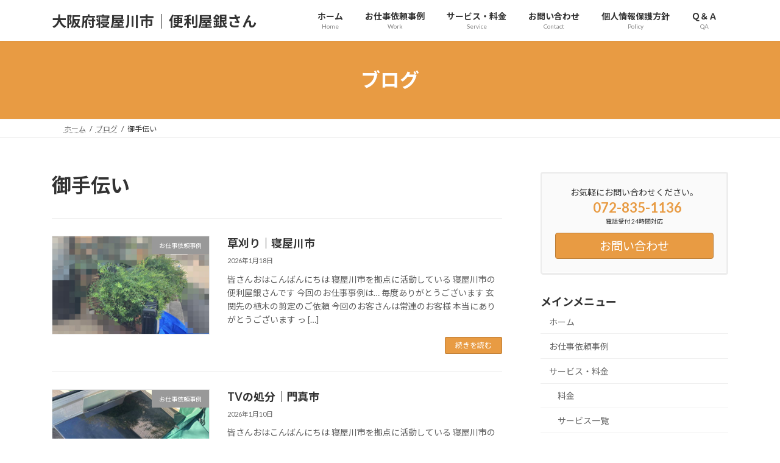

--- FILE ---
content_type: text/html; charset=UTF-8
request_url: https://benriyaginsan.j-dress.jp/tag/%E5%BE%A1%E6%89%8B%E4%BC%9D%E3%81%84/
body_size: 17677
content:
<!DOCTYPE html>
<html lang="ja">
<head>
<meta charset="utf-8">
<meta http-equiv="X-UA-Compatible" content="IE=edge">
<meta name="viewport" content="width=device-width, initial-scale=1">

<title>御手伝い | 大阪府寝屋川市｜便利屋銀さん</title>
<meta name='robots' content='max-image-preview:large' />
<link rel="alternate" type="application/rss+xml" title="大阪府寝屋川市｜便利屋銀さん &raquo; フィード" href="https://benriyaginsan.j-dress.jp/feed/" />
<link rel="alternate" type="application/rss+xml" title="大阪府寝屋川市｜便利屋銀さん &raquo; コメントフィード" href="https://benriyaginsan.j-dress.jp/comments/feed/" />
<link rel="alternate" type="application/rss+xml" title="大阪府寝屋川市｜便利屋銀さん &raquo; 御手伝い タグのフィード" href="https://benriyaginsan.j-dress.jp/tag/%e5%be%a1%e6%89%8b%e4%bc%9d%e3%81%84/feed/" />
<meta name="description" content="御手伝い について 大阪府寝屋川市｜便利屋銀さん 大阪府寝屋川市で便利屋をしている便利屋銀さんです。人に言えない、どこに相談して良いか分からない、そんな時の便利屋です。一緒に便利屋銀さんと問題を解決しませんか？各種代行、お手伝い、草刈り、浮気調査、遺品整理、不用品の方付けetc　寝屋川市、枚方市、交野市、守口市、門真市、四条畷市見積もり無料　まずはお気軽にご相談下さい。" /><style id='wp-img-auto-sizes-contain-inline-css' type='text/css'>
img:is([sizes=auto i],[sizes^="auto," i]){contain-intrinsic-size:3000px 1500px}
/*# sourceURL=wp-img-auto-sizes-contain-inline-css */
</style>
<link rel='stylesheet' id='vkExUnit_common_style-css' href='https://benriyaginsan.j-dress.jp/wp-content/plugins/vk-all-in-one-expansion-unit/assets/css/vkExUnit_style.css?ver=9.113.0.1' type='text/css' media='all' />
<style id='vkExUnit_common_style-inline-css' type='text/css'>
:root {--ver_page_top_button_url:url(https://benriyaginsan.j-dress.jp/wp-content/plugins/vk-all-in-one-expansion-unit/assets/images/to-top-btn-icon.svg);}@font-face {font-weight: normal;font-style: normal;font-family: "vk_sns";src: url("https://benriyaginsan.j-dress.jp/wp-content/plugins/vk-all-in-one-expansion-unit/inc/sns/icons/fonts/vk_sns.eot?-bq20cj");src: url("https://benriyaginsan.j-dress.jp/wp-content/plugins/vk-all-in-one-expansion-unit/inc/sns/icons/fonts/vk_sns.eot?#iefix-bq20cj") format("embedded-opentype"),url("https://benriyaginsan.j-dress.jp/wp-content/plugins/vk-all-in-one-expansion-unit/inc/sns/icons/fonts/vk_sns.woff?-bq20cj") format("woff"),url("https://benriyaginsan.j-dress.jp/wp-content/plugins/vk-all-in-one-expansion-unit/inc/sns/icons/fonts/vk_sns.ttf?-bq20cj") format("truetype"),url("https://benriyaginsan.j-dress.jp/wp-content/plugins/vk-all-in-one-expansion-unit/inc/sns/icons/fonts/vk_sns.svg?-bq20cj#vk_sns") format("svg");}
.veu_promotion-alert__content--text {border: 1px solid rgba(0,0,0,0.125);padding: 0.5em 1em;border-radius: var(--vk-size-radius);margin-bottom: var(--vk-margin-block-bottom);font-size: 0.875rem;}/* Alert Content部分に段落タグを入れた場合に最後の段落の余白を0にする */.veu_promotion-alert__content--text p:last-of-type{margin-bottom:0;margin-top: 0;}
/*# sourceURL=vkExUnit_common_style-inline-css */
</style>
<style id='wp-emoji-styles-inline-css' type='text/css'>

	img.wp-smiley, img.emoji {
		display: inline !important;
		border: none !important;
		box-shadow: none !important;
		height: 1em !important;
		width: 1em !important;
		margin: 0 0.07em !important;
		vertical-align: -0.1em !important;
		background: none !important;
		padding: 0 !important;
	}
/*# sourceURL=wp-emoji-styles-inline-css */
</style>
<style id='wp-block-library-inline-css' type='text/css'>
:root{--wp-block-synced-color:#7a00df;--wp-block-synced-color--rgb:122,0,223;--wp-bound-block-color:var(--wp-block-synced-color);--wp-editor-canvas-background:#ddd;--wp-admin-theme-color:#007cba;--wp-admin-theme-color--rgb:0,124,186;--wp-admin-theme-color-darker-10:#006ba1;--wp-admin-theme-color-darker-10--rgb:0,107,160.5;--wp-admin-theme-color-darker-20:#005a87;--wp-admin-theme-color-darker-20--rgb:0,90,135;--wp-admin-border-width-focus:2px}@media (min-resolution:192dpi){:root{--wp-admin-border-width-focus:1.5px}}.wp-element-button{cursor:pointer}:root .has-very-light-gray-background-color{background-color:#eee}:root .has-very-dark-gray-background-color{background-color:#313131}:root .has-very-light-gray-color{color:#eee}:root .has-very-dark-gray-color{color:#313131}:root .has-vivid-green-cyan-to-vivid-cyan-blue-gradient-background{background:linear-gradient(135deg,#00d084,#0693e3)}:root .has-purple-crush-gradient-background{background:linear-gradient(135deg,#34e2e4,#4721fb 50%,#ab1dfe)}:root .has-hazy-dawn-gradient-background{background:linear-gradient(135deg,#faaca8,#dad0ec)}:root .has-subdued-olive-gradient-background{background:linear-gradient(135deg,#fafae1,#67a671)}:root .has-atomic-cream-gradient-background{background:linear-gradient(135deg,#fdd79a,#004a59)}:root .has-nightshade-gradient-background{background:linear-gradient(135deg,#330968,#31cdcf)}:root .has-midnight-gradient-background{background:linear-gradient(135deg,#020381,#2874fc)}:root{--wp--preset--font-size--normal:16px;--wp--preset--font-size--huge:42px}.has-regular-font-size{font-size:1em}.has-larger-font-size{font-size:2.625em}.has-normal-font-size{font-size:var(--wp--preset--font-size--normal)}.has-huge-font-size{font-size:var(--wp--preset--font-size--huge)}.has-text-align-center{text-align:center}.has-text-align-left{text-align:left}.has-text-align-right{text-align:right}.has-fit-text{white-space:nowrap!important}#end-resizable-editor-section{display:none}.aligncenter{clear:both}.items-justified-left{justify-content:flex-start}.items-justified-center{justify-content:center}.items-justified-right{justify-content:flex-end}.items-justified-space-between{justify-content:space-between}.screen-reader-text{border:0;clip-path:inset(50%);height:1px;margin:-1px;overflow:hidden;padding:0;position:absolute;width:1px;word-wrap:normal!important}.screen-reader-text:focus{background-color:#ddd;clip-path:none;color:#444;display:block;font-size:1em;height:auto;left:5px;line-height:normal;padding:15px 23px 14px;text-decoration:none;top:5px;width:auto;z-index:100000}html :where(.has-border-color){border-style:solid}html :where([style*=border-top-color]){border-top-style:solid}html :where([style*=border-right-color]){border-right-style:solid}html :where([style*=border-bottom-color]){border-bottom-style:solid}html :where([style*=border-left-color]){border-left-style:solid}html :where([style*=border-width]){border-style:solid}html :where([style*=border-top-width]){border-top-style:solid}html :where([style*=border-right-width]){border-right-style:solid}html :where([style*=border-bottom-width]){border-bottom-style:solid}html :where([style*=border-left-width]){border-left-style:solid}html :where(img[class*=wp-image-]){height:auto;max-width:100%}:where(figure){margin:0 0 1em}html :where(.is-position-sticky){--wp-admin--admin-bar--position-offset:var(--wp-admin--admin-bar--height,0px)}@media screen and (max-width:600px){html :where(.is-position-sticky){--wp-admin--admin-bar--position-offset:0px}}
.vk-cols--reverse{flex-direction:row-reverse}.vk-cols--hasbtn{margin-bottom:0}.vk-cols--hasbtn>.row>.vk_gridColumn_item,.vk-cols--hasbtn>.wp-block-column{position:relative;padding-bottom:3em}.vk-cols--hasbtn>.row>.vk_gridColumn_item>.wp-block-buttons,.vk-cols--hasbtn>.row>.vk_gridColumn_item>.vk_button,.vk-cols--hasbtn>.wp-block-column>.wp-block-buttons,.vk-cols--hasbtn>.wp-block-column>.vk_button{position:absolute;bottom:0;width:100%}.vk-cols--fit.wp-block-columns{gap:0}.vk-cols--fit.wp-block-columns,.vk-cols--fit.wp-block-columns:not(.is-not-stacked-on-mobile){margin-top:0;margin-bottom:0;justify-content:space-between}.vk-cols--fit.wp-block-columns>.wp-block-column *:last-child,.vk-cols--fit.wp-block-columns:not(.is-not-stacked-on-mobile)>.wp-block-column *:last-child{margin-bottom:0}.vk-cols--fit.wp-block-columns>.wp-block-column>.wp-block-cover,.vk-cols--fit.wp-block-columns:not(.is-not-stacked-on-mobile)>.wp-block-column>.wp-block-cover{margin-top:0}.vk-cols--fit.wp-block-columns.has-background,.vk-cols--fit.wp-block-columns:not(.is-not-stacked-on-mobile).has-background{padding:0}@media(max-width: 599px){.vk-cols--fit.wp-block-columns:not(.has-background)>.wp-block-column:not(.has-background),.vk-cols--fit.wp-block-columns:not(.is-not-stacked-on-mobile):not(.has-background)>.wp-block-column:not(.has-background){padding-left:0 !important;padding-right:0 !important}}@media(min-width: 782px){.vk-cols--fit.wp-block-columns .block-editor-block-list__block.wp-block-column:not(:first-child),.vk-cols--fit.wp-block-columns>.wp-block-column:not(:first-child),.vk-cols--fit.wp-block-columns:not(.is-not-stacked-on-mobile) .block-editor-block-list__block.wp-block-column:not(:first-child),.vk-cols--fit.wp-block-columns:not(.is-not-stacked-on-mobile)>.wp-block-column:not(:first-child){margin-left:0}}@media(min-width: 600px)and (max-width: 781px){.vk-cols--fit.wp-block-columns .wp-block-column:nth-child(2n),.vk-cols--fit.wp-block-columns:not(.is-not-stacked-on-mobile) .wp-block-column:nth-child(2n){margin-left:0}.vk-cols--fit.wp-block-columns .wp-block-column:not(:only-child),.vk-cols--fit.wp-block-columns:not(.is-not-stacked-on-mobile) .wp-block-column:not(:only-child){flex-basis:50% !important}}.vk-cols--fit--gap1.wp-block-columns{gap:1px}@media(min-width: 600px)and (max-width: 781px){.vk-cols--fit--gap1.wp-block-columns .wp-block-column:not(:only-child){flex-basis:calc(50% - 1px) !important}}.vk-cols--fit.vk-cols--grid>.block-editor-block-list__block,.vk-cols--fit.vk-cols--grid>.wp-block-column,.vk-cols--fit.vk-cols--grid:not(.is-not-stacked-on-mobile)>.block-editor-block-list__block,.vk-cols--fit.vk-cols--grid:not(.is-not-stacked-on-mobile)>.wp-block-column{flex-basis:50%;box-sizing:border-box}@media(max-width: 599px){.vk-cols--fit.vk-cols--grid.vk-cols--grid--alignfull>.wp-block-column:nth-child(2)>.wp-block-cover,.vk-cols--fit.vk-cols--grid.vk-cols--grid--alignfull>.wp-block-column:nth-child(2)>.vk_outer,.vk-cols--fit.vk-cols--grid:not(.is-not-stacked-on-mobile).vk-cols--grid--alignfull>.wp-block-column:nth-child(2)>.wp-block-cover,.vk-cols--fit.vk-cols--grid:not(.is-not-stacked-on-mobile).vk-cols--grid--alignfull>.wp-block-column:nth-child(2)>.vk_outer{width:100vw;margin-right:calc((100% - 100vw)/2);margin-left:calc((100% - 100vw)/2)}}@media(min-width: 600px){.vk-cols--fit.vk-cols--grid.vk-cols--grid--alignfull>.wp-block-column:nth-child(2)>.wp-block-cover,.vk-cols--fit.vk-cols--grid.vk-cols--grid--alignfull>.wp-block-column:nth-child(2)>.vk_outer,.vk-cols--fit.vk-cols--grid:not(.is-not-stacked-on-mobile).vk-cols--grid--alignfull>.wp-block-column:nth-child(2)>.wp-block-cover,.vk-cols--fit.vk-cols--grid:not(.is-not-stacked-on-mobile).vk-cols--grid--alignfull>.wp-block-column:nth-child(2)>.vk_outer{margin-right:calc(100% - 50vw);width:50vw}}@media(min-width: 600px){.vk-cols--fit.vk-cols--grid.vk-cols--grid--alignfull.vk-cols--reverse>.wp-block-column,.vk-cols--fit.vk-cols--grid:not(.is-not-stacked-on-mobile).vk-cols--grid--alignfull.vk-cols--reverse>.wp-block-column{margin-left:0;margin-right:0}.vk-cols--fit.vk-cols--grid.vk-cols--grid--alignfull.vk-cols--reverse>.wp-block-column:nth-child(2)>.wp-block-cover,.vk-cols--fit.vk-cols--grid.vk-cols--grid--alignfull.vk-cols--reverse>.wp-block-column:nth-child(2)>.vk_outer,.vk-cols--fit.vk-cols--grid:not(.is-not-stacked-on-mobile).vk-cols--grid--alignfull.vk-cols--reverse>.wp-block-column:nth-child(2)>.wp-block-cover,.vk-cols--fit.vk-cols--grid:not(.is-not-stacked-on-mobile).vk-cols--grid--alignfull.vk-cols--reverse>.wp-block-column:nth-child(2)>.vk_outer{margin-left:calc(100% - 50vw)}}.vk-cols--menu h2,.vk-cols--menu h3,.vk-cols--menu h4,.vk-cols--menu h5{margin-bottom:.2em;text-shadow:#000 0 0 10px}.vk-cols--menu h2:first-child,.vk-cols--menu h3:first-child,.vk-cols--menu h4:first-child,.vk-cols--menu h5:first-child{margin-top:0}.vk-cols--menu p{margin-bottom:1rem;text-shadow:#000 0 0 10px}.vk-cols--menu .wp-block-cover__inner-container:last-child{margin-bottom:0}.vk-cols--fitbnrs .wp-block-column .wp-block-cover:hover img{filter:unset}.vk-cols--fitbnrs .wp-block-column .wp-block-cover:hover{background-color:unset}.vk-cols--fitbnrs .wp-block-column .wp-block-cover:hover .wp-block-cover__image-background{filter:unset !important}.vk-cols--fitbnrs .wp-block-cover .wp-block-cover__inner-container{position:absolute;height:100%;width:100%}.vk-cols--fitbnrs .vk_button{height:100%;margin:0}.vk-cols--fitbnrs .vk_button .vk_button_btn,.vk-cols--fitbnrs .vk_button .btn{height:100%;width:100%;border:none;box-shadow:none;background-color:unset !important;transition:unset}.vk-cols--fitbnrs .vk_button .vk_button_btn:hover,.vk-cols--fitbnrs .vk_button .btn:hover{transition:unset}.vk-cols--fitbnrs .vk_button .vk_button_btn:after,.vk-cols--fitbnrs .vk_button .btn:after{border:none}.vk-cols--fitbnrs .vk_button .vk_button_link_txt{width:100%;position:absolute;top:50%;left:50%;transform:translateY(-50%) translateX(-50%);font-size:2rem;text-shadow:#000 0 0 10px}.vk-cols--fitbnrs .vk_button .vk_button_link_subCaption{width:100%;position:absolute;top:calc(50% + 2.2em);left:50%;transform:translateY(-50%) translateX(-50%);text-shadow:#000 0 0 10px}@media(min-width: 992px){.vk-cols--media.wp-block-columns{gap:3rem}}.vk-fit-map figure{margin-bottom:0}.vk-fit-map iframe{position:relative;margin-bottom:0;display:block;max-height:400px;width:100vw}.vk-fit-map:is(.alignfull,.alignwide) div{max-width:100%}.vk-table--th--width25 :where(tr>*:first-child){width:25%}.vk-table--th--width30 :where(tr>*:first-child){width:30%}.vk-table--th--width35 :where(tr>*:first-child){width:35%}.vk-table--th--width40 :where(tr>*:first-child){width:40%}.vk-table--th--bg-bright :where(tr>*:first-child){background-color:var(--wp--preset--color--bg-secondary, rgba(0, 0, 0, 0.05))}@media(max-width: 599px){.vk-table--mobile-block :is(th,td){width:100%;display:block}.vk-table--mobile-block.wp-block-table table :is(th,td){border-top:none}}.vk-table--width--th25 :where(tr>*:first-child){width:25%}.vk-table--width--th30 :where(tr>*:first-child){width:30%}.vk-table--width--th35 :where(tr>*:first-child){width:35%}.vk-table--width--th40 :where(tr>*:first-child){width:40%}.no-margin{margin:0}@media(max-width: 599px){.wp-block-image.vk-aligncenter--mobile>.alignright{float:none;margin-left:auto;margin-right:auto}.vk-no-padding-horizontal--mobile{padding-left:0 !important;padding-right:0 !important}}
/* VK Color Palettes */:root{ --wp--preset--color--vk-color-primary:#e89b43}/* --vk-color-primary is deprecated. */:root{ --vk-color-primary: var(--wp--preset--color--vk-color-primary);}:root{ --wp--preset--color--vk-color-primary-dark:#ba7c36}/* --vk-color-primary-dark is deprecated. */:root{ --vk-color-primary-dark: var(--wp--preset--color--vk-color-primary-dark);}:root{ --wp--preset--color--vk-color-primary-vivid:#ffab4a}/* --vk-color-primary-vivid is deprecated. */:root{ --vk-color-primary-vivid: var(--wp--preset--color--vk-color-primary-vivid);}:root{ --wp--preset--color--vk-color-custom-2:#ffffff}/* --vk-color-custom-2 is deprecated. */:root{ --vk-color-custom-2: var(--wp--preset--color--vk-color-custom-2);}

/*# sourceURL=wp-block-library-inline-css */
</style><style id='wp-block-heading-inline-css' type='text/css'>
h1:where(.wp-block-heading).has-background,h2:where(.wp-block-heading).has-background,h3:where(.wp-block-heading).has-background,h4:where(.wp-block-heading).has-background,h5:where(.wp-block-heading).has-background,h6:where(.wp-block-heading).has-background{padding:1.25em 2.375em}h1.has-text-align-left[style*=writing-mode]:where([style*=vertical-lr]),h1.has-text-align-right[style*=writing-mode]:where([style*=vertical-rl]),h2.has-text-align-left[style*=writing-mode]:where([style*=vertical-lr]),h2.has-text-align-right[style*=writing-mode]:where([style*=vertical-rl]),h3.has-text-align-left[style*=writing-mode]:where([style*=vertical-lr]),h3.has-text-align-right[style*=writing-mode]:where([style*=vertical-rl]),h4.has-text-align-left[style*=writing-mode]:where([style*=vertical-lr]),h4.has-text-align-right[style*=writing-mode]:where([style*=vertical-rl]),h5.has-text-align-left[style*=writing-mode]:where([style*=vertical-lr]),h5.has-text-align-right[style*=writing-mode]:where([style*=vertical-rl]),h6.has-text-align-left[style*=writing-mode]:where([style*=vertical-lr]),h6.has-text-align-right[style*=writing-mode]:where([style*=vertical-rl]){rotate:180deg}
/*# sourceURL=https://benriyaginsan.j-dress.jp/wp-includes/blocks/heading/style.min.css */
</style>
<style id='wp-block-paragraph-inline-css' type='text/css'>
.is-small-text{font-size:.875em}.is-regular-text{font-size:1em}.is-large-text{font-size:2.25em}.is-larger-text{font-size:3em}.has-drop-cap:not(:focus):first-letter{float:left;font-size:8.4em;font-style:normal;font-weight:100;line-height:.68;margin:.05em .1em 0 0;text-transform:uppercase}body.rtl .has-drop-cap:not(:focus):first-letter{float:none;margin-left:.1em}p.has-drop-cap.has-background{overflow:hidden}:root :where(p.has-background){padding:1.25em 2.375em}:where(p.has-text-color:not(.has-link-color)) a{color:inherit}p.has-text-align-left[style*="writing-mode:vertical-lr"],p.has-text-align-right[style*="writing-mode:vertical-rl"]{rotate:180deg}
/*# sourceURL=https://benriyaginsan.j-dress.jp/wp-includes/blocks/paragraph/style.min.css */
</style>
<style id='global-styles-inline-css' type='text/css'>
:root{--wp--preset--aspect-ratio--square: 1;--wp--preset--aspect-ratio--4-3: 4/3;--wp--preset--aspect-ratio--3-4: 3/4;--wp--preset--aspect-ratio--3-2: 3/2;--wp--preset--aspect-ratio--2-3: 2/3;--wp--preset--aspect-ratio--16-9: 16/9;--wp--preset--aspect-ratio--9-16: 9/16;--wp--preset--color--black: #000000;--wp--preset--color--cyan-bluish-gray: #abb8c3;--wp--preset--color--white: #ffffff;--wp--preset--color--pale-pink: #f78da7;--wp--preset--color--vivid-red: #cf2e2e;--wp--preset--color--luminous-vivid-orange: #ff6900;--wp--preset--color--luminous-vivid-amber: #fcb900;--wp--preset--color--light-green-cyan: #7bdcb5;--wp--preset--color--vivid-green-cyan: #00d084;--wp--preset--color--pale-cyan-blue: #8ed1fc;--wp--preset--color--vivid-cyan-blue: #0693e3;--wp--preset--color--vivid-purple: #9b51e0;--wp--preset--color--vk-color-primary: #e89b43;--wp--preset--color--vk-color-primary-dark: #ba7c36;--wp--preset--color--vk-color-primary-vivid: #ffab4a;--wp--preset--color--vk-color-custom-2: #ffffff;--wp--preset--gradient--vivid-cyan-blue-to-vivid-purple: linear-gradient(135deg,rgba(6,147,227,1) 0%,rgb(155,81,224) 100%);--wp--preset--gradient--light-green-cyan-to-vivid-green-cyan: linear-gradient(135deg,rgb(122,220,180) 0%,rgb(0,208,130) 100%);--wp--preset--gradient--luminous-vivid-amber-to-luminous-vivid-orange: linear-gradient(135deg,rgba(252,185,0,1) 0%,rgba(255,105,0,1) 100%);--wp--preset--gradient--luminous-vivid-orange-to-vivid-red: linear-gradient(135deg,rgba(255,105,0,1) 0%,rgb(207,46,46) 100%);--wp--preset--gradient--very-light-gray-to-cyan-bluish-gray: linear-gradient(135deg,rgb(238,238,238) 0%,rgb(169,184,195) 100%);--wp--preset--gradient--cool-to-warm-spectrum: linear-gradient(135deg,rgb(74,234,220) 0%,rgb(151,120,209) 20%,rgb(207,42,186) 40%,rgb(238,44,130) 60%,rgb(251,105,98) 80%,rgb(254,248,76) 100%);--wp--preset--gradient--blush-light-purple: linear-gradient(135deg,rgb(255,206,236) 0%,rgb(152,150,240) 100%);--wp--preset--gradient--blush-bordeaux: linear-gradient(135deg,rgb(254,205,165) 0%,rgb(254,45,45) 50%,rgb(107,0,62) 100%);--wp--preset--gradient--luminous-dusk: linear-gradient(135deg,rgb(255,203,112) 0%,rgb(199,81,192) 50%,rgb(65,88,208) 100%);--wp--preset--gradient--pale-ocean: linear-gradient(135deg,rgb(255,245,203) 0%,rgb(182,227,212) 50%,rgb(51,167,181) 100%);--wp--preset--gradient--electric-grass: linear-gradient(135deg,rgb(202,248,128) 0%,rgb(113,206,126) 100%);--wp--preset--gradient--midnight: linear-gradient(135deg,rgb(2,3,129) 0%,rgb(40,116,252) 100%);--wp--preset--gradient--vivid-green-cyan-to-vivid-cyan-blue: linear-gradient(135deg,rgba(0,208,132,1) 0%,rgba(6,147,227,1) 100%);--wp--preset--font-size--small: 14px;--wp--preset--font-size--medium: 20px;--wp--preset--font-size--large: 24px;--wp--preset--font-size--x-large: 42px;--wp--preset--font-size--regular: 16px;--wp--preset--font-size--huge: 36px;--wp--preset--spacing--20: 0.44rem;--wp--preset--spacing--30: 0.67rem;--wp--preset--spacing--40: 1rem;--wp--preset--spacing--50: 1.5rem;--wp--preset--spacing--60: 2.25rem;--wp--preset--spacing--70: 3.38rem;--wp--preset--spacing--80: 5.06rem;--wp--preset--shadow--natural: 6px 6px 9px rgba(0, 0, 0, 0.2);--wp--preset--shadow--deep: 12px 12px 50px rgba(0, 0, 0, 0.4);--wp--preset--shadow--sharp: 6px 6px 0px rgba(0, 0, 0, 0.2);--wp--preset--shadow--outlined: 6px 6px 0px -3px rgb(255, 255, 255), 6px 6px rgb(0, 0, 0);--wp--preset--shadow--crisp: 6px 6px 0px rgb(0, 0, 0);}:where(.is-layout-flex){gap: 0.5em;}:where(.is-layout-grid){gap: 0.5em;}body .is-layout-flex{display: flex;}.is-layout-flex{flex-wrap: wrap;align-items: center;}.is-layout-flex > :is(*, div){margin: 0;}body .is-layout-grid{display: grid;}.is-layout-grid > :is(*, div){margin: 0;}:where(.wp-block-columns.is-layout-flex){gap: 2em;}:where(.wp-block-columns.is-layout-grid){gap: 2em;}:where(.wp-block-post-template.is-layout-flex){gap: 1.25em;}:where(.wp-block-post-template.is-layout-grid){gap: 1.25em;}.has-black-color{color: var(--wp--preset--color--black) !important;}.has-cyan-bluish-gray-color{color: var(--wp--preset--color--cyan-bluish-gray) !important;}.has-white-color{color: var(--wp--preset--color--white) !important;}.has-pale-pink-color{color: var(--wp--preset--color--pale-pink) !important;}.has-vivid-red-color{color: var(--wp--preset--color--vivid-red) !important;}.has-luminous-vivid-orange-color{color: var(--wp--preset--color--luminous-vivid-orange) !important;}.has-luminous-vivid-amber-color{color: var(--wp--preset--color--luminous-vivid-amber) !important;}.has-light-green-cyan-color{color: var(--wp--preset--color--light-green-cyan) !important;}.has-vivid-green-cyan-color{color: var(--wp--preset--color--vivid-green-cyan) !important;}.has-pale-cyan-blue-color{color: var(--wp--preset--color--pale-cyan-blue) !important;}.has-vivid-cyan-blue-color{color: var(--wp--preset--color--vivid-cyan-blue) !important;}.has-vivid-purple-color{color: var(--wp--preset--color--vivid-purple) !important;}.has-vk-color-primary-color{color: var(--wp--preset--color--vk-color-primary) !important;}.has-vk-color-primary-dark-color{color: var(--wp--preset--color--vk-color-primary-dark) !important;}.has-vk-color-primary-vivid-color{color: var(--wp--preset--color--vk-color-primary-vivid) !important;}.has-vk-color-custom-2-color{color: var(--wp--preset--color--vk-color-custom-2) !important;}.has-black-background-color{background-color: var(--wp--preset--color--black) !important;}.has-cyan-bluish-gray-background-color{background-color: var(--wp--preset--color--cyan-bluish-gray) !important;}.has-white-background-color{background-color: var(--wp--preset--color--white) !important;}.has-pale-pink-background-color{background-color: var(--wp--preset--color--pale-pink) !important;}.has-vivid-red-background-color{background-color: var(--wp--preset--color--vivid-red) !important;}.has-luminous-vivid-orange-background-color{background-color: var(--wp--preset--color--luminous-vivid-orange) !important;}.has-luminous-vivid-amber-background-color{background-color: var(--wp--preset--color--luminous-vivid-amber) !important;}.has-light-green-cyan-background-color{background-color: var(--wp--preset--color--light-green-cyan) !important;}.has-vivid-green-cyan-background-color{background-color: var(--wp--preset--color--vivid-green-cyan) !important;}.has-pale-cyan-blue-background-color{background-color: var(--wp--preset--color--pale-cyan-blue) !important;}.has-vivid-cyan-blue-background-color{background-color: var(--wp--preset--color--vivid-cyan-blue) !important;}.has-vivid-purple-background-color{background-color: var(--wp--preset--color--vivid-purple) !important;}.has-vk-color-primary-background-color{background-color: var(--wp--preset--color--vk-color-primary) !important;}.has-vk-color-primary-dark-background-color{background-color: var(--wp--preset--color--vk-color-primary-dark) !important;}.has-vk-color-primary-vivid-background-color{background-color: var(--wp--preset--color--vk-color-primary-vivid) !important;}.has-vk-color-custom-2-background-color{background-color: var(--wp--preset--color--vk-color-custom-2) !important;}.has-black-border-color{border-color: var(--wp--preset--color--black) !important;}.has-cyan-bluish-gray-border-color{border-color: var(--wp--preset--color--cyan-bluish-gray) !important;}.has-white-border-color{border-color: var(--wp--preset--color--white) !important;}.has-pale-pink-border-color{border-color: var(--wp--preset--color--pale-pink) !important;}.has-vivid-red-border-color{border-color: var(--wp--preset--color--vivid-red) !important;}.has-luminous-vivid-orange-border-color{border-color: var(--wp--preset--color--luminous-vivid-orange) !important;}.has-luminous-vivid-amber-border-color{border-color: var(--wp--preset--color--luminous-vivid-amber) !important;}.has-light-green-cyan-border-color{border-color: var(--wp--preset--color--light-green-cyan) !important;}.has-vivid-green-cyan-border-color{border-color: var(--wp--preset--color--vivid-green-cyan) !important;}.has-pale-cyan-blue-border-color{border-color: var(--wp--preset--color--pale-cyan-blue) !important;}.has-vivid-cyan-blue-border-color{border-color: var(--wp--preset--color--vivid-cyan-blue) !important;}.has-vivid-purple-border-color{border-color: var(--wp--preset--color--vivid-purple) !important;}.has-vk-color-primary-border-color{border-color: var(--wp--preset--color--vk-color-primary) !important;}.has-vk-color-primary-dark-border-color{border-color: var(--wp--preset--color--vk-color-primary-dark) !important;}.has-vk-color-primary-vivid-border-color{border-color: var(--wp--preset--color--vk-color-primary-vivid) !important;}.has-vk-color-custom-2-border-color{border-color: var(--wp--preset--color--vk-color-custom-2) !important;}.has-vivid-cyan-blue-to-vivid-purple-gradient-background{background: var(--wp--preset--gradient--vivid-cyan-blue-to-vivid-purple) !important;}.has-light-green-cyan-to-vivid-green-cyan-gradient-background{background: var(--wp--preset--gradient--light-green-cyan-to-vivid-green-cyan) !important;}.has-luminous-vivid-amber-to-luminous-vivid-orange-gradient-background{background: var(--wp--preset--gradient--luminous-vivid-amber-to-luminous-vivid-orange) !important;}.has-luminous-vivid-orange-to-vivid-red-gradient-background{background: var(--wp--preset--gradient--luminous-vivid-orange-to-vivid-red) !important;}.has-very-light-gray-to-cyan-bluish-gray-gradient-background{background: var(--wp--preset--gradient--very-light-gray-to-cyan-bluish-gray) !important;}.has-cool-to-warm-spectrum-gradient-background{background: var(--wp--preset--gradient--cool-to-warm-spectrum) !important;}.has-blush-light-purple-gradient-background{background: var(--wp--preset--gradient--blush-light-purple) !important;}.has-blush-bordeaux-gradient-background{background: var(--wp--preset--gradient--blush-bordeaux) !important;}.has-luminous-dusk-gradient-background{background: var(--wp--preset--gradient--luminous-dusk) !important;}.has-pale-ocean-gradient-background{background: var(--wp--preset--gradient--pale-ocean) !important;}.has-electric-grass-gradient-background{background: var(--wp--preset--gradient--electric-grass) !important;}.has-midnight-gradient-background{background: var(--wp--preset--gradient--midnight) !important;}.has-small-font-size{font-size: var(--wp--preset--font-size--small) !important;}.has-medium-font-size{font-size: var(--wp--preset--font-size--medium) !important;}.has-large-font-size{font-size: var(--wp--preset--font-size--large) !important;}.has-x-large-font-size{font-size: var(--wp--preset--font-size--x-large) !important;}
/*# sourceURL=global-styles-inline-css */
</style>
<style id='core-block-supports-inline-css' type='text/css'>
.wp-elements-31333e19ccb925f9a149ef57c8d05e2b a:where(:not(.wp-element-button)){color:var(--wp--preset--color--luminous-vivid-orange);}.wp-elements-3daa4c247dcf0b60c54892a92f88d014 a:where(:not(.wp-element-button)){color:var(--wp--preset--color--vivid-cyan-blue);}.wp-elements-12e1d21dcce244a2542d6853c04607da a:where(:not(.wp-element-button)){color:var(--wp--preset--color--vivid-cyan-blue);}.wp-elements-2b7138d7ad0c9f127bade30292d0cf24 a:where(:not(.wp-element-button)){color:var(--wp--preset--color--vivid-cyan-blue);}
/*# sourceURL=core-block-supports-inline-css */
</style>

<style id='classic-theme-styles-inline-css' type='text/css'>
/*! This file is auto-generated */
.wp-block-button__link{color:#fff;background-color:#32373c;border-radius:9999px;box-shadow:none;text-decoration:none;padding:calc(.667em + 2px) calc(1.333em + 2px);font-size:1.125em}.wp-block-file__button{background:#32373c;color:#fff;text-decoration:none}
/*# sourceURL=/wp-includes/css/classic-themes.min.css */
</style>
<link rel='stylesheet' id='contact-form-7-css' href='https://benriyaginsan.j-dress.jp/wp-content/plugins/contact-form-7/includes/css/styles.css?ver=6.1.4' type='text/css' media='all' />
<link rel='stylesheet' id='vk-swiper-style-css' href='https://benriyaginsan.j-dress.jp/wp-content/plugins/vk-blocks/vendor/vektor-inc/vk-swiper/src/assets/css/swiper-bundle.min.css?ver=11.0.2' type='text/css' media='all' />
<link rel='stylesheet' id='lightning-common-style-css' href='https://benriyaginsan.j-dress.jp/wp-content/themes/lightning/_g3/assets/css/style.css?ver=15.33.1' type='text/css' media='all' />
<style id='lightning-common-style-inline-css' type='text/css'>
/* Lightning */:root {--vk-color-primary:#e89b43;--vk-color-primary-dark:#ba7c36;--vk-color-primary-vivid:#ffab4a;--g_nav_main_acc_icon_open_url:url(https://benriyaginsan.j-dress.jp/wp-content/themes/lightning/_g3/inc/vk-mobile-nav/package/images/vk-menu-acc-icon-open-black.svg);--g_nav_main_acc_icon_close_url: url(https://benriyaginsan.j-dress.jp/wp-content/themes/lightning/_g3/inc/vk-mobile-nav/package/images/vk-menu-close-black.svg);--g_nav_sub_acc_icon_open_url: url(https://benriyaginsan.j-dress.jp/wp-content/themes/lightning/_g3/inc/vk-mobile-nav/package/images/vk-menu-acc-icon-open-white.svg);--g_nav_sub_acc_icon_close_url: url(https://benriyaginsan.j-dress.jp/wp-content/themes/lightning/_g3/inc/vk-mobile-nav/package/images/vk-menu-close-white.svg);}
:root{--swiper-navigation-color: #fff;}
/* vk-mobile-nav */:root {--vk-mobile-nav-menu-btn-bg-src: url("https://benriyaginsan.j-dress.jp/wp-content/themes/lightning/_g3/inc/vk-mobile-nav/package/images/vk-menu-btn-black.svg");--vk-mobile-nav-menu-btn-close-bg-src: url("https://benriyaginsan.j-dress.jp/wp-content/themes/lightning/_g3/inc/vk-mobile-nav/package/images/vk-menu-close-black.svg");--vk-menu-acc-icon-open-black-bg-src: url("https://benriyaginsan.j-dress.jp/wp-content/themes/lightning/_g3/inc/vk-mobile-nav/package/images/vk-menu-acc-icon-open-black.svg");--vk-menu-acc-icon-open-white-bg-src: url("https://benriyaginsan.j-dress.jp/wp-content/themes/lightning/_g3/inc/vk-mobile-nav/package/images/vk-menu-acc-icon-open-white.svg");--vk-menu-acc-icon-close-black-bg-src: url("https://benriyaginsan.j-dress.jp/wp-content/themes/lightning/_g3/inc/vk-mobile-nav/package/images/vk-menu-close-black.svg");--vk-menu-acc-icon-close-white-bg-src: url("https://benriyaginsan.j-dress.jp/wp-content/themes/lightning/_g3/inc/vk-mobile-nav/package/images/vk-menu-close-white.svg");}
/*# sourceURL=lightning-common-style-inline-css */
</style>
<link rel='stylesheet' id='lightning-design-style-css' href='https://benriyaginsan.j-dress.jp/wp-content/themes/lightning/_g3/design-skin/origin3/css/style.css?ver=15.33.1' type='text/css' media='all' />
<style id='lightning-design-style-inline-css' type='text/css'>
.tagcloud a:before { font-family: "Font Awesome 7 Free";content: "\f02b";font-weight: bold; }
/*# sourceURL=lightning-design-style-inline-css */
</style>
<link rel='stylesheet' id='vk-blog-card-css' href='https://benriyaginsan.j-dress.jp/wp-content/themes/lightning/_g3/inc/vk-wp-oembed-blog-card/package/css/blog-card.css?ver=6.9' type='text/css' media='all' />
<link rel='stylesheet' id='veu-cta-css' href='https://benriyaginsan.j-dress.jp/wp-content/plugins/vk-all-in-one-expansion-unit/inc/call-to-action/package/assets/css/style.css?ver=9.113.0.1' type='text/css' media='all' />
<link rel='stylesheet' id='vk-blocks-build-css-css' href='https://benriyaginsan.j-dress.jp/wp-content/plugins/vk-blocks/build/block-build.css?ver=1.115.2.1' type='text/css' media='all' />
<style id='vk-blocks-build-css-inline-css' type='text/css'>

	:root {
		--vk_image-mask-circle: url(https://benriyaginsan.j-dress.jp/wp-content/plugins/vk-blocks/inc/vk-blocks/images/circle.svg);
		--vk_image-mask-wave01: url(https://benriyaginsan.j-dress.jp/wp-content/plugins/vk-blocks/inc/vk-blocks/images/wave01.svg);
		--vk_image-mask-wave02: url(https://benriyaginsan.j-dress.jp/wp-content/plugins/vk-blocks/inc/vk-blocks/images/wave02.svg);
		--vk_image-mask-wave03: url(https://benriyaginsan.j-dress.jp/wp-content/plugins/vk-blocks/inc/vk-blocks/images/wave03.svg);
		--vk_image-mask-wave04: url(https://benriyaginsan.j-dress.jp/wp-content/plugins/vk-blocks/inc/vk-blocks/images/wave04.svg);
	}
	

	:root {

		--vk-balloon-border-width:1px;

		--vk-balloon-speech-offset:-12px;
	}
	

	:root {
		--vk_flow-arrow: url(https://benriyaginsan.j-dress.jp/wp-content/plugins/vk-blocks/inc/vk-blocks/images/arrow_bottom.svg);
	}
	
/*# sourceURL=vk-blocks-build-css-inline-css */
</style>
<link rel='stylesheet' id='lightning-theme-style-css' href='https://benriyaginsan.j-dress.jp/wp-content/themes/lightning/style.css?ver=15.33.1' type='text/css' media='all' />
<link rel='stylesheet' id='vk-font-awesome-css' href='https://benriyaginsan.j-dress.jp/wp-content/themes/lightning/vendor/vektor-inc/font-awesome-versions/src/font-awesome/css/all.min.css?ver=7.1.0' type='text/css' media='all' />
<link rel="https://api.w.org/" href="https://benriyaginsan.j-dress.jp/wp-json/" /><link rel="alternate" title="JSON" type="application/json" href="https://benriyaginsan.j-dress.jp/wp-json/wp/v2/tags/8" /><link rel="EditURI" type="application/rsd+xml" title="RSD" href="https://benriyaginsan.j-dress.jp/xmlrpc.php?rsd" />
<meta name="generator" content="WordPress 6.9" />
<style type="text/css" id="custom-background-css">
body.custom-background { background-color: #ffffff; }
</style>
	<!-- [ VK All in One Expansion Unit OGP ] -->
<meta property="og:site_name" content="大阪府寝屋川市｜便利屋銀さん" />
<meta property="og:url" content="https://benriyaginsan.j-dress.jp/work/%e8%8d%89%e5%88%88%e3%82%8a%ef%bd%9c%e5%af%9d%e5%b1%8b%e5%b7%9d%e5%b8%82/" />
<meta property="og:title" content="御手伝い | 大阪府寝屋川市｜便利屋銀さん" />
<meta property="og:description" content="御手伝い について 大阪府寝屋川市｜便利屋銀さん 大阪府寝屋川市で便利屋をしている便利屋銀さんです。人に言えない、どこに相談して良いか分からない、そんな時の便利屋です。一緒に便利屋銀さんと問題を解決しませんか？各種代行、お手伝い、草刈り、浮気調査、遺品整理、不用品の方付けetc　寝屋川市、枚方市、交野市、守口市、門真市、四条畷市見積もり無料　まずはお気軽にご相談下さい。" />
<meta property="og:type" content="article" />
<!-- [ / VK All in One Expansion Unit OGP ] -->
<!-- [ VK All in One Expansion Unit twitter card ] -->
<meta name="twitter:card" content="summary_large_image">
<meta name="twitter:description" content="御手伝い について 大阪府寝屋川市｜便利屋銀さん 大阪府寝屋川市で便利屋をしている便利屋銀さんです。人に言えない、どこに相談して良いか分からない、そんな時の便利屋です。一緒に便利屋銀さんと問題を解決しませんか？各種代行、お手伝い、草刈り、浮気調査、遺品整理、不用品の方付けetc　寝屋川市、枚方市、交野市、守口市、門真市、四条畷市見積もり無料　まずはお気軽にご相談下さい。">
<meta name="twitter:title" content="御手伝い | 大阪府寝屋川市｜便利屋銀さん">
<meta name="twitter:url" content="https://benriyaginsan.j-dress.jp/work/%e8%8d%89%e5%88%88%e3%82%8a%ef%bd%9c%e5%af%9d%e5%b1%8b%e5%b7%9d%e5%b8%82/">
	<meta name="twitter:domain" content="benriyaginsan.j-dress.jp">
	<meta name="twitter:site" content="@benriyaginsan">
	<!-- [ / VK All in One Expansion Unit twitter card ] -->
	<link rel="icon" href="https://benriyaginsan.j-dress.jp/wp-content/uploads/2020/06/cropped-b1965c760751abe8c58b80fcdc63af1e-32x32.png" sizes="32x32" />
<link rel="icon" href="https://benriyaginsan.j-dress.jp/wp-content/uploads/2020/06/cropped-b1965c760751abe8c58b80fcdc63af1e-192x192.png" sizes="192x192" />
<link rel="apple-touch-icon" href="https://benriyaginsan.j-dress.jp/wp-content/uploads/2020/06/cropped-b1965c760751abe8c58b80fcdc63af1e-180x180.png" />
<meta name="msapplication-TileImage" content="https://benriyaginsan.j-dress.jp/wp-content/uploads/2020/06/cropped-b1965c760751abe8c58b80fcdc63af1e-270x270.png" />
<link rel='stylesheet' id='add_google_fonts_Lato-css' href='//fonts.googleapis.com/css2?family=Lato%3Awght%40400%3B700&#038;display=swap&#038;subset=japanese&#038;ver=15.33.1' type='text/css' media='all' />
<link rel='stylesheet' id='add_google_fonts_noto_sans-css' href='//fonts.googleapis.com/css2?family=Noto+Sans+JP%3Awght%40400%3B700&#038;display=swap&#038;subset=japanese&#038;ver=15.33.1' type='text/css' media='all' />
</head>
<body class="archive tag tag-8 custom-background wp-embed-responsive wp-theme-lightning vk-blocks sidebar-fix sidebar-fix-priority-top device-pc fa_v7_css post-type-post">
<a class="skip-link screen-reader-text" href="#main">コンテンツへスキップ</a>
<a class="skip-link screen-reader-text" href="#vk-mobile-nav">ナビゲーションに移動</a>

<header id="site-header" class="site-header site-header--layout--nav-float">
		<div id="site-header-container" class="site-header-container container">

				<div class="site-header-logo">
		<a href="https://benriyaginsan.j-dress.jp/">
			<span>大阪府寝屋川市｜便利屋銀さん</span>
		</a>
		</div>

		
		<nav id="global-nav" class="global-nav global-nav--layout--float-right"><ul id="menu-%e3%83%a1%e3%82%a4%e3%83%b3%e3%83%a1%e3%83%8b%e3%83%a5%e3%83%bc" class="menu vk-menu-acc global-nav-list nav"><li id="menu-item-1163" class="menu-item menu-item-type-custom menu-item-object-custom menu-item-home"><a href="https://benriyaginsan.j-dress.jp/"><strong class="global-nav-name">ホーム</strong><span class="global-nav-description">Home</span></a></li>
<li id="menu-item-1235" class="menu-item menu-item-type-taxonomy menu-item-object-category"><a href="https://benriyaginsan.j-dress.jp/category/work/"><strong class="global-nav-name">お仕事依頼事例</strong><span class="global-nav-description">Work</span></a></li>
<li id="menu-item-1170" class="menu-item menu-item-type-post_type menu-item-object-page menu-item-has-children"><a href="https://benriyaginsan.j-dress.jp/price/"><strong class="global-nav-name">サービス・料金</strong><span class="global-nav-description">Service</span></a>
<ul class="sub-menu">
	<li id="menu-item-1631" class="menu-item menu-item-type-post_type menu-item-object-page"><a href="https://benriyaginsan.j-dress.jp/%e4%be%bf%e5%88%a9%e3%82%b5%e3%83%bc%e3%83%93%e3%82%b9/">料金</a></li>
	<li id="menu-item-4079" class="menu-item menu-item-type-post_type menu-item-object-page"><a href="https://benriyaginsan.j-dress.jp/price/">サービス一覧</a></li>
	<li id="menu-item-1362" class="menu-item menu-item-type-post_type menu-item-object-page"><a href="https://benriyaginsan.j-dress.jp/%e4%b8%8d%e7%94%a8%e5%93%81%e5%9b%9e%e5%8f%8e/">無料引取</a></li>
	<li id="menu-item-4081" class="menu-item menu-item-type-post_type menu-item-object-page"><a href="https://benriyaginsan.j-dress.jp/%e4%bf%9d%e9%9a%9c%e5%86%85%e5%ae%b9%e3%81%ab%e3%81%a4%e3%81%84%e3%81%a6/">保障内容について</a></li>
</ul>
</li>
<li id="menu-item-1169" class="menu-item menu-item-type-post_type menu-item-object-page"><a href="https://benriyaginsan.j-dress.jp/%e3%81%8a%e5%95%8f%e3%81%84%e5%90%88%e3%82%8f%e3%81%9b/"><strong class="global-nav-name">お問い合わせ</strong><span class="global-nav-description">Contact</span></a></li>
<li id="menu-item-1168" class="menu-item menu-item-type-post_type menu-item-object-page"><a href="https://benriyaginsan.j-dress.jp/policy/"><strong class="global-nav-name">個人情報保護方針</strong><span class="global-nav-description">Policy</span></a></li>
<li id="menu-item-2318" class="menu-item menu-item-type-post_type menu-item-object-page"><a href="https://benriyaginsan.j-dress.jp/%ef%bd%91%ef%bc%86%ef%bd%81/"><strong class="global-nav-name">Ｑ＆Ａ</strong><span class="global-nav-description">QA</span></a></li>
</ul></nav>	</div>
	</header>



	<div class="page-header"><div class="page-header-inner container">
<div class="page-header-title">ブログ</div></div></div><!-- [ /.page-header ] -->

	<!-- [ #breadcrumb ] --><div id="breadcrumb" class="breadcrumb"><div class="container"><ol class="breadcrumb-list" itemscope itemtype="https://schema.org/BreadcrumbList"><li class="breadcrumb-list__item breadcrumb-list__item--home" itemprop="itemListElement" itemscope itemtype="http://schema.org/ListItem"><a href="https://benriyaginsan.j-dress.jp" itemprop="item"><i class="fas fa-fw fa-home"></i><span itemprop="name">ホーム</span></a><meta itemprop="position" content="1" /></li><li class="breadcrumb-list__item" itemprop="itemListElement" itemscope itemtype="http://schema.org/ListItem"><a href="https://benriyaginsan.j-dress.jp/blog/" itemprop="item"><span itemprop="name">ブログ</span></a><meta itemprop="position" content="2" /></li><li class="breadcrumb-list__item" itemprop="itemListElement" itemscope itemtype="http://schema.org/ListItem"><span itemprop="name">御手伝い</span><meta itemprop="position" content="3" /></li></ol></div></div><!-- [ /#breadcrumb ] -->


<div class="site-body">
		<div class="site-body-container container">

		<div class="main-section main-section--col--two" id="main" role="main">
			
			<header class="archive-header"><h1 class="archive-header-title">御手伝い</h1></header>

	
	<div class="post-list vk_posts vk_posts-mainSection">

		<div id="post-4643" class="vk_post vk_post-postType-post media vk_post-col-xs-12 vk_post-col-sm-12 vk_post-col-lg-12 vk_post-btn-display post-4643 post type-post status-publish format-standard has-post-thumbnail hentry category-work tag-11 tag-6 tag-20 tag-86 tag-8 tag-218 tag-80"><div class="vk_post_imgOuter media-img" style="background-image:url(https://benriyaginsan.j-dress.jp/wp-content/uploads/2026/01/0000-2.jpg)"><a href="https://benriyaginsan.j-dress.jp/work/%e8%8d%89%e5%88%88%e3%82%8a%ef%bd%9c%e5%af%9d%e5%b1%8b%e5%b7%9d%e5%b8%82/"><div class="card-img-overlay"><span class="vk_post_imgOuter_singleTermLabel" style="color:#fff;background-color:#999999">お仕事依頼事例</span></div><img src="https://benriyaginsan.j-dress.jp/wp-content/uploads/2026/01/0000-2-300x225.jpg" class="vk_post_imgOuter_img wp-post-image" sizes="(max-width: 300px) 100vw, 300px" /></a></div><!-- [ /.vk_post_imgOuter ] --><div class="vk_post_body media-body"><h5 class="vk_post_title media-title"><a href="https://benriyaginsan.j-dress.jp/work/%e8%8d%89%e5%88%88%e3%82%8a%ef%bd%9c%e5%af%9d%e5%b1%8b%e5%b7%9d%e5%b8%82/">草刈り｜寝屋川市</a></h5><div class="vk_post_date media-date published">2026年1月18日</div><p class="vk_post_excerpt media-text">皆さんおはこんばんにちは 寝屋川市を拠点に活動している 寝屋川市の便利屋銀さんです 今回のお仕事事例は… 毎度ありがとうございます 玄関先の植木の剪定のご依頼 今回のお客さんは常連のお客様 本当にありがとうございます っ [&hellip;]</p><div class="vk_post_btnOuter text-right"><a class="btn btn-sm btn-primary vk_post_btn" href="https://benriyaginsan.j-dress.jp/work/%e8%8d%89%e5%88%88%e3%82%8a%ef%bd%9c%e5%af%9d%e5%b1%8b%e5%b7%9d%e5%b8%82/">続きを読む</a></div></div><!-- [ /.media-body ] --></div><!-- [ /.media ] --><div id="post-4641" class="vk_post vk_post-postType-post media vk_post-col-xs-12 vk_post-col-sm-12 vk_post-col-lg-12 vk_post-btn-display post-4641 post type-post status-publish format-standard has-post-thumbnail hentry category-work tag-11 tag-37 tag-6 tag-8 tag-27 tag-144"><div class="vk_post_imgOuter media-img" style="background-image:url(https://benriyaginsan.j-dress.jp/wp-content/uploads/2026/01/0000.jpg)"><a href="https://benriyaginsan.j-dress.jp/work/tv%e3%81%ae%e5%87%a6%e5%88%86%ef%bd%9c%e9%96%80%e7%9c%9f%e5%b8%82/"><div class="card-img-overlay"><span class="vk_post_imgOuter_singleTermLabel" style="color:#fff;background-color:#999999">お仕事依頼事例</span></div><img src="https://benriyaginsan.j-dress.jp/wp-content/uploads/2026/01/0000-300x225.jpg" class="vk_post_imgOuter_img wp-post-image" sizes="(max-width: 300px) 100vw, 300px" /></a></div><!-- [ /.vk_post_imgOuter ] --><div class="vk_post_body media-body"><h5 class="vk_post_title media-title"><a href="https://benriyaginsan.j-dress.jp/work/tv%e3%81%ae%e5%87%a6%e5%88%86%ef%bd%9c%e9%96%80%e7%9c%9f%e5%b8%82/">TVの処分｜門真市</a></h5><div class="vk_post_date media-date published">2026年1月10日</div><p class="vk_post_excerpt media-text">皆さんおはこんばんにちは 寝屋川市を拠点に活動している 寝屋川市の便利屋銀さんです 今回のお仕事事例は… 液晶テレビの処分・運搬 TV・冷蔵庫・洗濯機・エアコンetc は、リサイクル券を買って クリーンセンターに回収して [&hellip;]</p><div class="vk_post_btnOuter text-right"><a class="btn btn-sm btn-primary vk_post_btn" href="https://benriyaginsan.j-dress.jp/work/tv%e3%81%ae%e5%87%a6%e5%88%86%ef%bd%9c%e9%96%80%e7%9c%9f%e5%b8%82/">続きを読む</a></div></div><!-- [ /.media-body ] --></div><!-- [ /.media ] --><div id="post-4635" class="vk_post vk_post-postType-post media vk_post-col-xs-12 vk_post-col-sm-12 vk_post-col-lg-12 vk_post-btn-display post-4635 post type-post status-publish format-standard has-post-thumbnail hentry category-work tag-82 tag-20 tag-8 tag-81 tag-7"><div class="vk_post_imgOuter media-img" style="background-image:url(https://benriyaginsan.j-dress.jp/wp-content/uploads/2025/10/0001.jpg)"><a href="https://benriyaginsan.j-dress.jp/work/%e6%a4%8d%e6%9c%a8%e3%81%ae%e5%89%aa%e5%ae%9a%ef%bd%9c%e5%af%9d%e5%b1%8b%e5%b7%9d%e5%b8%82-6/"><div class="card-img-overlay"><span class="vk_post_imgOuter_singleTermLabel" style="color:#fff;background-color:#999999">お仕事依頼事例</span></div><img src="https://benriyaginsan.j-dress.jp/wp-content/uploads/2025/10/0001-225x300.jpg" class="vk_post_imgOuter_img wp-post-image" sizes="(max-width: 225px) 100vw, 225px" /></a></div><!-- [ /.vk_post_imgOuter ] --><div class="vk_post_body media-body"><h5 class="vk_post_title media-title"><a href="https://benriyaginsan.j-dress.jp/work/%e6%a4%8d%e6%9c%a8%e3%81%ae%e5%89%aa%e5%ae%9a%ef%bd%9c%e5%af%9d%e5%b1%8b%e5%b7%9d%e5%b8%82-6/">植木の剪定｜寝屋川市</a></h5><div class="vk_post_date media-date published">2025年12月28日</div><p class="vk_post_excerpt media-text">皆さんおはこんばんにちは 寝屋川市を拠点に活動している 寝屋川市の便利屋銀さんです 今回のお仕事事例は… 植木の剪定 窓のサッシ？の間に植木を通して しまったまま、成長してしまった 植木を何とかして欲しいと… 取り敢えず [&hellip;]</p><div class="vk_post_btnOuter text-right"><a class="btn btn-sm btn-primary vk_post_btn" href="https://benriyaginsan.j-dress.jp/work/%e6%a4%8d%e6%9c%a8%e3%81%ae%e5%89%aa%e5%ae%9a%ef%bd%9c%e5%af%9d%e5%b1%8b%e5%b7%9d%e5%b8%82-6/">続きを読む</a></div></div><!-- [ /.media-body ] --></div><!-- [ /.media ] --><div id="post-4632" class="vk_post vk_post-postType-post media vk_post-col-xs-12 vk_post-col-sm-12 vk_post-col-lg-12 vk_post-btn-display post-4632 post type-post status-publish format-standard has-post-thumbnail hentry category-work tag-6 tag-20 tag-8 tag-214 tag-213 tag-7"><div class="vk_post_imgOuter media-img" style="background-image:url(https://benriyaginsan.j-dress.jp/wp-content/uploads/2025/10/0000-2.jpg)"><a href="https://benriyaginsan.j-dress.jp/work/%e8%8d%b7%e7%89%a9%e3%81%ae%e8%8d%b7%e8%a7%a3%e3%81%8d%ef%bd%9c%e5%af%9d%e5%b1%8b%e5%b7%9d%e5%b8%82/"><div class="card-img-overlay"><span class="vk_post_imgOuter_singleTermLabel" style="color:#fff;background-color:#999999">お仕事依頼事例</span></div><img src="https://benriyaginsan.j-dress.jp/wp-content/uploads/2025/10/0000-2-225x300.jpg" class="vk_post_imgOuter_img wp-post-image" sizes="auto, (max-width: 225px) 100vw, 225px" /></a></div><!-- [ /.vk_post_imgOuter ] --><div class="vk_post_body media-body"><h5 class="vk_post_title media-title"><a href="https://benriyaginsan.j-dress.jp/work/%e8%8d%b7%e7%89%a9%e3%81%ae%e8%8d%b7%e8%a7%a3%e3%81%8d%ef%bd%9c%e5%af%9d%e5%b1%8b%e5%b7%9d%e5%b8%82/">荷物の荷解き｜寝屋川市</a></h5><div class="vk_post_date media-date published">2025年12月18日</div><p class="vk_post_excerpt media-text">皆さんおはこんばんにちは 寝屋川市を拠点に活動している 寝屋川市の便利屋銀さんです 今回のお仕事事例は… 荷物の荷解きと移動です ネットで購入された、冷凍庫を 段ボールから開封し、移動させて欲しい とご連絡頂きました。  [&hellip;]</p><div class="vk_post_btnOuter text-right"><a class="btn btn-sm btn-primary vk_post_btn" href="https://benriyaginsan.j-dress.jp/work/%e8%8d%b7%e7%89%a9%e3%81%ae%e8%8d%b7%e8%a7%a3%e3%81%8d%ef%bd%9c%e5%af%9d%e5%b1%8b%e5%b7%9d%e5%b8%82/">続きを読む</a></div></div><!-- [ /.media-body ] --></div><!-- [ /.media ] --><div id="post-4628" class="vk_post vk_post-postType-post media vk_post-col-xs-12 vk_post-col-sm-12 vk_post-col-lg-12 vk_post-btn-display post-4628 post type-post status-publish format-standard has-post-thumbnail hentry category-work tag-6 tag-20 tag-8 tag-195 tag-69"><div class="vk_post_imgOuter media-img" style="background-image:url(https://benriyaginsan.j-dress.jp/wp-content/uploads/2025/10/0000.jpg)"><a href="https://benriyaginsan.j-dress.jp/work/%e9%a7%90%e8%bb%8a%e5%a0%b4%e3%81%ae%e8%8d%89%e6%8a%9c%e3%81%8d%ef%bd%9c%e5%af%9d%e5%b1%8b%e5%b7%9d%e5%b8%82-2/"><div class="card-img-overlay"><span class="vk_post_imgOuter_singleTermLabel" style="color:#fff;background-color:#999999">お仕事依頼事例</span></div><img src="https://benriyaginsan.j-dress.jp/wp-content/uploads/2025/10/0000-300x225.jpg" class="vk_post_imgOuter_img wp-post-image" sizes="auto, (max-width: 300px) 100vw, 300px" /></a></div><!-- [ /.vk_post_imgOuter ] --><div class="vk_post_body media-body"><h5 class="vk_post_title media-title"><a href="https://benriyaginsan.j-dress.jp/work/%e9%a7%90%e8%bb%8a%e5%a0%b4%e3%81%ae%e8%8d%89%e6%8a%9c%e3%81%8d%ef%bd%9c%e5%af%9d%e5%b1%8b%e5%b7%9d%e5%b8%82-2/">駐車場の草抜き｜寝屋川市</a></h5><div class="vk_post_date media-date published">2025年12月8日</div><p class="vk_post_excerpt media-text">皆さんおはこんばんにちは 寝屋川市を拠点に活動している 寝屋川市の便利屋銀さん 今回のお仕事事例は… 駐車場の草抜きのお仕事です 意外と雑草って伸びるのが早い 特に雨が降った後、一気に伸びますよね って事で草抜きをしてい [&hellip;]</p><div class="vk_post_btnOuter text-right"><a class="btn btn-sm btn-primary vk_post_btn" href="https://benriyaginsan.j-dress.jp/work/%e9%a7%90%e8%bb%8a%e5%a0%b4%e3%81%ae%e8%8d%89%e6%8a%9c%e3%81%8d%ef%bd%9c%e5%af%9d%e5%b1%8b%e5%b7%9d%e5%b8%82-2/">続きを読む</a></div></div><!-- [ /.media-body ] --></div><!-- [ /.media ] --><div id="post-4639" class="vk_post vk_post-postType-post media vk_post-col-xs-12 vk_post-col-sm-12 vk_post-col-lg-12 vk_post-btn-display post-4639 post type-post status-publish format-standard has-post-thumbnail hentry category-47 tag-6 tag-94 tag-20 tag-8 tag-27 tag-217 tag-12"><div class="vk_post_imgOuter media-img" style="background-image:url(https://benriyaginsan.j-dress.jp/wp-content/uploads/2020/06/b1965c760751abe8c58b80fcdc63af1e.png)"><a href="https://benriyaginsan.j-dress.jp/%e6%8c%a8%e6%8b%b6%e3%83%bb%e3%81%8a%e7%9f%a5%e3%82%89%e3%81%9b/%e7%81%af%e6%b2%b9%e5%9b%9e%e5%8f%8e%e5%86%8d%e9%96%8b-%e7%81%af%e6%b2%b9%e3%81%ae%e5%87%a6%e5%88%86%e3%81%ae%e4%bb%95%e6%96%b9%e3%80%80%e4%be%bf%e5%88%a9%e5%b1%8b%e9%8a%80%e3%81%95%e3%82%93/"><div class="card-img-overlay"><span class="vk_post_imgOuter_singleTermLabel" style="color:#fff;background-color:#999999">挨拶・お知らせ</span></div><img src="https://benriyaginsan.j-dress.jp/wp-content/uploads/2020/06/b1965c760751abe8c58b80fcdc63af1e-300x300.png" class="vk_post_imgOuter_img wp-post-image" sizes="auto, (max-width: 300px) 100vw, 300px" /></a></div><!-- [ /.vk_post_imgOuter ] --><div class="vk_post_body media-body"><h5 class="vk_post_title media-title"><a href="https://benriyaginsan.j-dress.jp/%e6%8c%a8%e6%8b%b6%e3%83%bb%e3%81%8a%e7%9f%a5%e3%82%89%e3%81%9b/%e7%81%af%e6%b2%b9%e5%9b%9e%e5%8f%8e%e5%86%8d%e9%96%8b-%e7%81%af%e6%b2%b9%e3%81%ae%e5%87%a6%e5%88%86%e3%81%ae%e4%bb%95%e6%96%b9%e3%80%80%e4%be%bf%e5%88%a9%e5%b1%8b%e9%8a%80%e3%81%95%e3%82%93/">灯油回収再開/灯油の処分の仕方　便利屋銀さん</a></h5><div class="vk_post_date media-date published">2025年12月5日</div><p class="vk_post_excerpt media-text">皆さんおはこんばんにちは 寝屋川市を拠点に活動している 寝屋川市の便利屋銀さんです さて、今回は少し業務として辞めていた 灯油の回収 非常にご連絡を、頂き再開する事に しました。 お断りした、お客様には大変 ご迷惑をお掛 [&hellip;]</p><div class="vk_post_btnOuter text-right"><a class="btn btn-sm btn-primary vk_post_btn" href="https://benriyaginsan.j-dress.jp/%e6%8c%a8%e6%8b%b6%e3%83%bb%e3%81%8a%e7%9f%a5%e3%82%89%e3%81%9b/%e7%81%af%e6%b2%b9%e5%9b%9e%e5%8f%8e%e5%86%8d%e9%96%8b-%e7%81%af%e6%b2%b9%e3%81%ae%e5%87%a6%e5%88%86%e3%81%ae%e4%bb%95%e6%96%b9%e3%80%80%e4%be%bf%e5%88%a9%e5%b1%8b%e9%8a%80%e3%81%95%e3%82%93/">続きを読む</a></div></div><!-- [ /.media-body ] --></div><!-- [ /.media ] --><div id="post-4626" class="vk_post vk_post-postType-post media vk_post-col-xs-12 vk_post-col-sm-12 vk_post-col-lg-12 vk_post-btn-display post-4626 post type-post status-publish format-standard has-post-thumbnail hentry category-work tag-93 tag-9 tag-20 tag-8 tag-27 tag-7"><div class="vk_post_imgOuter media-img" style="background-image:url(https://benriyaginsan.j-dress.jp/wp-content/uploads/2020/06/b1965c760751abe8c58b80fcdc63af1e.png)"><a href="https://benriyaginsan.j-dress.jp/work/%e3%82%ac%e3%82%b9%e3%83%9c%e3%83%b3%e3%83%99%e3%81%ae%e5%9b%9e%e5%8f%8e%ef%bd%9c%e5%af%9d%e5%b1%8b%e5%b7%9d%e5%b8%82-2/"><div class="card-img-overlay"><span class="vk_post_imgOuter_singleTermLabel" style="color:#fff;background-color:#999999">お仕事依頼事例</span></div><img src="https://benriyaginsan.j-dress.jp/wp-content/uploads/2020/06/b1965c760751abe8c58b80fcdc63af1e-300x300.png" class="vk_post_imgOuter_img wp-post-image" sizes="auto, (max-width: 300px) 100vw, 300px" /></a></div><!-- [ /.vk_post_imgOuter ] --><div class="vk_post_body media-body"><h5 class="vk_post_title media-title"><a href="https://benriyaginsan.j-dress.jp/work/%e3%82%ac%e3%82%b9%e3%83%9c%e3%83%b3%e3%83%99%e3%81%ae%e5%9b%9e%e5%8f%8e%ef%bd%9c%e5%af%9d%e5%b1%8b%e5%b7%9d%e5%b8%82-2/">ガスボンベの回収｜寝屋川市</a></h5><div class="vk_post_date media-date published">2025年11月28日</div><p class="vk_post_excerpt media-text">皆さんおはこんばんにちは 寝屋川市を拠点に活動している 寝屋川市の便利屋銀さん 今回のお仕事事例は… ガスボンベの回収の処分のお仕事 使用期限が7年のガスボンベ… 10年前の物なので、少し割高になる のですが、っと伝えた [&hellip;]</p><div class="vk_post_btnOuter text-right"><a class="btn btn-sm btn-primary vk_post_btn" href="https://benriyaginsan.j-dress.jp/work/%e3%82%ac%e3%82%b9%e3%83%9c%e3%83%b3%e3%83%99%e3%81%ae%e5%9b%9e%e5%8f%8e%ef%bd%9c%e5%af%9d%e5%b1%8b%e5%b7%9d%e5%b8%82-2/">続きを読む</a></div></div><!-- [ /.media-body ] --></div><!-- [ /.media ] --><div id="post-4622" class="vk_post vk_post-postType-post media vk_post-col-xs-12 vk_post-col-sm-12 vk_post-col-lg-12 vk_post-btn-display post-4622 post type-post status-publish format-standard has-post-thumbnail hentry category-work tag-11 tag-6 tag-82 tag-20 tag-86 tag-8"><div class="vk_post_imgOuter media-img" style="background-image:url(https://benriyaginsan.j-dress.jp/wp-content/uploads/2025/10/0004.jpg)"><a href="https://benriyaginsan.j-dress.jp/work/%e4%b8%ad%e5%ba%ad%e3%81%ae%e5%89%aa%e5%ae%9a%ef%bd%9c%e5%af%9d%e5%b1%8b%e5%b7%9d%e5%b8%82-2/"><div class="card-img-overlay"><span class="vk_post_imgOuter_singleTermLabel" style="color:#fff;background-color:#999999">お仕事依頼事例</span></div><img src="https://benriyaginsan.j-dress.jp/wp-content/uploads/2025/10/0004-300x225.jpg" class="vk_post_imgOuter_img wp-post-image" sizes="auto, (max-width: 300px) 100vw, 300px" /></a></div><!-- [ /.vk_post_imgOuter ] --><div class="vk_post_body media-body"><h5 class="vk_post_title media-title"><a href="https://benriyaginsan.j-dress.jp/work/%e4%b8%ad%e5%ba%ad%e3%81%ae%e5%89%aa%e5%ae%9a%ef%bd%9c%e5%af%9d%e5%b1%8b%e5%b7%9d%e5%b8%82-2/">中庭の剪定｜寝屋川市</a></h5><div class="vk_post_date media-date published">2025年11月18日</div><p class="vk_post_excerpt media-text">皆さんおはこんばんにちは 寝屋川市を拠点に活動している 寝屋川市の便利屋銀さんです 今回のお仕事事例は… 何度のご依頼を頂いている、お客さん からのご依頼です 中庭の植木の剪定のお仕事 今回はスタッフと2人で作業なので  [&hellip;]</p><div class="vk_post_btnOuter text-right"><a class="btn btn-sm btn-primary vk_post_btn" href="https://benriyaginsan.j-dress.jp/work/%e4%b8%ad%e5%ba%ad%e3%81%ae%e5%89%aa%e5%ae%9a%ef%bd%9c%e5%af%9d%e5%b1%8b%e5%b7%9d%e5%b8%82-2/">続きを読む</a></div></div><!-- [ /.media-body ] --></div><!-- [ /.media ] --><div id="post-4605" class="vk_post vk_post-postType-post media vk_post-col-xs-12 vk_post-col-sm-12 vk_post-col-lg-12 vk_post-btn-display post-4605 post type-post status-publish format-standard has-post-thumbnail hentry category-work tag-11 tag-37 tag-6 tag-10 tag-20 tag-8 tag-27 tag-7"><div class="vk_post_imgOuter media-img" style="background-image:url(https://benriyaginsan.j-dress.jp/wp-content/uploads/2025/09/0003.jpg)"><a href="https://benriyaginsan.j-dress.jp/work/%e4%b8%8d%e8%a6%81%e3%81%ab%e3%81%aa%e3%81%a3%e3%81%9f%e5%ae%b6%e5%85%b7%e3%81%ae%e5%87%a6%e5%88%86%ef%bd%9c%e9%96%80%e7%9c%9f%e5%b8%82/"><div class="card-img-overlay"><span class="vk_post_imgOuter_singleTermLabel" style="color:#fff;background-color:#999999">お仕事依頼事例</span></div><img src="https://benriyaginsan.j-dress.jp/wp-content/uploads/2025/09/0003-300x225.jpg" class="vk_post_imgOuter_img wp-post-image" sizes="auto, (max-width: 300px) 100vw, 300px" /></a></div><!-- [ /.vk_post_imgOuter ] --><div class="vk_post_body media-body"><h5 class="vk_post_title media-title"><a href="https://benriyaginsan.j-dress.jp/work/%e4%b8%8d%e8%a6%81%e3%81%ab%e3%81%aa%e3%81%a3%e3%81%9f%e5%ae%b6%e5%85%b7%e3%81%ae%e5%87%a6%e5%88%86%ef%bd%9c%e9%96%80%e7%9c%9f%e5%b8%82/">不要になった家具の処分｜門真市</a></h5><div class="vk_post_date media-date published">2025年11月8日</div><p class="vk_post_excerpt media-text">皆さんおはこんばんにちは 寝屋川市を拠点に活動している 寝屋川市の便利屋銀さんです 今回のお仕事事例は… 不要になった家具の処分にお伺いしました 実は、銀さん…只今左腕を負傷してまして 家具を持ち上げる事が出来ない状態な [&hellip;]</p><div class="vk_post_btnOuter text-right"><a class="btn btn-sm btn-primary vk_post_btn" href="https://benriyaginsan.j-dress.jp/work/%e4%b8%8d%e8%a6%81%e3%81%ab%e3%81%aa%e3%81%a3%e3%81%9f%e5%ae%b6%e5%85%b7%e3%81%ae%e5%87%a6%e5%88%86%ef%bd%9c%e9%96%80%e7%9c%9f%e5%b8%82/">続きを読む</a></div></div><!-- [ /.media-body ] --></div><!-- [ /.media ] --><div id="post-4602" class="vk_post vk_post-postType-post media vk_post-col-xs-12 vk_post-col-sm-12 vk_post-col-lg-12 vk_post-btn-display post-4602 post type-post status-publish format-standard has-post-thumbnail hentry category-work tag-198 tag-108 tag-6 tag-20 tag-8 tag-202 tag-201"><div class="vk_post_imgOuter media-img" style="background-image:url(https://benriyaginsan.j-dress.jp/wp-content/uploads/2025/09/IMG_0938.jpg)"><a href="https://benriyaginsan.j-dress.jp/work/%e3%83%9e%e3%83%b3%e3%82%b7%e3%83%a7%e3%83%b3%e3%81%ae%e8%9b%8d%e5%85%89%e7%81%af%e3%80%81%e4%ba%a4%e6%8f%9b%ef%bd%9c%e6%9e%9a%e6%96%b9/"><div class="card-img-overlay"><span class="vk_post_imgOuter_singleTermLabel" style="color:#fff;background-color:#999999">お仕事依頼事例</span></div><img src="https://benriyaginsan.j-dress.jp/wp-content/uploads/2025/09/IMG_0938-300x225.jpg" class="vk_post_imgOuter_img wp-post-image" sizes="auto, (max-width: 300px) 100vw, 300px" /></a></div><!-- [ /.vk_post_imgOuter ] --><div class="vk_post_body media-body"><h5 class="vk_post_title media-title"><a href="https://benriyaginsan.j-dress.jp/work/%e3%83%9e%e3%83%b3%e3%82%b7%e3%83%a7%e3%83%b3%e3%81%ae%e8%9b%8d%e5%85%89%e7%81%af%e3%80%81%e4%ba%a4%e6%8f%9b%ef%bd%9c%e6%9e%9a%e6%96%b9/">マンションの蛍光灯、交換｜枚方</a></h5><div class="vk_post_date media-date published">2025年10月28日</div><p class="vk_post_excerpt media-text">皆さんおはこんばんにちは 寝屋川市を拠点に活動している 寝屋川市の便利屋銀さんです 今回のお仕事事例は… マンションの管理会社からご連絡を 頂きました 基本、便利屋銀さんでは、業者間の依頼は 受けて無いのですが、今回の管 [&hellip;]</p><div class="vk_post_btnOuter text-right"><a class="btn btn-sm btn-primary vk_post_btn" href="https://benriyaginsan.j-dress.jp/work/%e3%83%9e%e3%83%b3%e3%82%b7%e3%83%a7%e3%83%b3%e3%81%ae%e8%9b%8d%e5%85%89%e7%81%af%e3%80%81%e4%ba%a4%e6%8f%9b%ef%bd%9c%e6%9e%9a%e6%96%b9/">続きを読む</a></div></div><!-- [ /.media-body ] --></div><!-- [ /.media ] -->
	</div><!-- [ /.post-list ] -->


	
	<nav class="navigation pagination" aria-label="投稿のページ送り">
		<h2 class="screen-reader-text">投稿のページ送り</h2>
		<div class="nav-links"><ul class='page-numbers'>
	<li><span aria-current="page" class="page-numbers current"><span class="meta-nav screen-reader-text">固定ページ </span>1</span></li>
	<li><a class="page-numbers" href="https://benriyaginsan.j-dress.jp/tag/%E5%BE%A1%E6%89%8B%E4%BC%9D%E3%81%84/page/2/"><span class="meta-nav screen-reader-text">固定ページ </span>2</a></li>
	<li><span class="page-numbers dots">&hellip;</span></li>
	<li><a class="page-numbers" href="https://benriyaginsan.j-dress.jp/tag/%E5%BE%A1%E6%89%8B%E4%BC%9D%E3%81%84/page/19/"><span class="meta-nav screen-reader-text">固定ページ </span>19</a></li>
	<li><a class="next page-numbers" href="https://benriyaginsan.j-dress.jp/tag/%E5%BE%A1%E6%89%8B%E4%BC%9D%E3%81%84/page/2/">&raquo;</a></li>
</ul>
</div>
	</nav>


					</div><!-- [ /.main-section ] -->

		<div class="sub-section sub-section--col--two">
<aside class="widget widget_vkexunit_contact_section" id="vkexunit_contact_section-3"><section class="veu_contact veu_contentAddSection vk_contact veu_card"><div class="contact_frame veu_card_inner"><p class="contact_txt"><span class="contact_txt_catch">お気軽にお問い合わせください。</span><span class="contact_txt_tel veu_color_txt_key"><i class="contact_txt_tel_icon fas fa-phone-square"></i>072-835-1136　</span><span class="contact_txt_time">電話受付 24時間対応</span></p><a href="https://benriyaginsan.j-dress.jp/%e3%81%8a%e5%95%8f%e3%81%84%e5%90%88%e3%82%8f%e3%81%9b/" class="btn btn-primary btn-lg contact_bt"><span class="contact_bt_txt"><i class="far fa-envelope"></i> お問い合わせ <i class="far fa-arrow-alt-circle-right"></i></span></a></div></section></aside><aside class="widget widget_nav_menu" id="nav_menu-3"><h4 class="widget-title sub-section-title">メインメニュー</h4><div class="menu-%e3%83%a1%e3%82%a4%e3%83%b3%e3%83%a1%e3%83%8b%e3%83%a5%e3%83%bc-container"><ul id="menu-%e3%83%a1%e3%82%a4%e3%83%b3%e3%83%a1%e3%83%8b%e3%83%a5%e3%83%bc-1" class="menu"><li id="menu-item-1163" class="menu-item menu-item-type-custom menu-item-object-custom menu-item-home menu-item-1163"><a href="https://benriyaginsan.j-dress.jp/">ホーム</a></li>
<li id="menu-item-1235" class="menu-item menu-item-type-taxonomy menu-item-object-category menu-item-1235"><a href="https://benriyaginsan.j-dress.jp/category/work/">お仕事依頼事例</a></li>
<li id="menu-item-1170" class="menu-item menu-item-type-post_type menu-item-object-page menu-item-has-children menu-item-1170"><a href="https://benriyaginsan.j-dress.jp/price/">サービス・料金</a>
<ul class="sub-menu">
	<li id="menu-item-1631" class="menu-item menu-item-type-post_type menu-item-object-page menu-item-1631"><a href="https://benriyaginsan.j-dress.jp/%e4%be%bf%e5%88%a9%e3%82%b5%e3%83%bc%e3%83%93%e3%82%b9/">料金</a></li>
	<li id="menu-item-4079" class="menu-item menu-item-type-post_type menu-item-object-page menu-item-4079"><a href="https://benriyaginsan.j-dress.jp/price/">サービス一覧</a></li>
	<li id="menu-item-1362" class="menu-item menu-item-type-post_type menu-item-object-page menu-item-1362"><a href="https://benriyaginsan.j-dress.jp/%e4%b8%8d%e7%94%a8%e5%93%81%e5%9b%9e%e5%8f%8e/">無料引取</a></li>
	<li id="menu-item-4081" class="menu-item menu-item-type-post_type menu-item-object-page menu-item-4081"><a href="https://benriyaginsan.j-dress.jp/%e4%bf%9d%e9%9a%9c%e5%86%85%e5%ae%b9%e3%81%ab%e3%81%a4%e3%81%84%e3%81%a6/">保障内容について</a></li>
</ul>
</li>
<li id="menu-item-1169" class="menu-item menu-item-type-post_type menu-item-object-page menu-item-1169"><a href="https://benriyaginsan.j-dress.jp/%e3%81%8a%e5%95%8f%e3%81%84%e5%90%88%e3%82%8f%e3%81%9b/">お問い合わせ</a></li>
<li id="menu-item-1168" class="menu-item menu-item-type-post_type menu-item-object-page menu-item-1168"><a href="https://benriyaginsan.j-dress.jp/policy/">個人情報保護方針</a></li>
<li id="menu-item-2318" class="menu-item menu-item-type-post_type menu-item-object-page menu-item-2318"><a href="https://benriyaginsan.j-dress.jp/%ef%bd%91%ef%bc%86%ef%bd%81/">Ｑ＆Ａ</a></li>
</ul></div></aside><aside class="widget widget_vkexunit_contact_section" id="vkexunit_contact_section-2"><section class="veu_contact veu_contentAddSection vk_contact veu_card"><div class="contact_frame veu_card_inner"><p class="contact_txt"><span class="contact_txt_catch">お気軽にお問い合わせください。</span><span class="contact_txt_tel veu_color_txt_key"><i class="contact_txt_tel_icon fas fa-phone-square"></i>072-835-1136　</span><span class="contact_txt_time">電話受付 24時間対応</span></p><a href="https://benriyaginsan.j-dress.jp/%e3%81%8a%e5%95%8f%e3%81%84%e5%90%88%e3%82%8f%e3%81%9b/" class="btn btn-primary btn-lg contact_bt"><span class="contact_bt_txt"><i class="far fa-envelope"></i> お問い合わせ <i class="far fa-arrow-alt-circle-right"></i></span></a></div></section></aside><aside class="widget widget_vkexunit_post_list" id="vkexunit_post_list-2"><div class="veu_postList pt_0"><h4 class="widget-title sub-section-title">最近の投稿</h4><div class="postList postList_miniThumb">
<div class="postList_item" id="post-4643">
				<div class="postList_thumbnail">
		<a href="https://benriyaginsan.j-dress.jp/work/%e8%8d%89%e5%88%88%e3%82%8a%ef%bd%9c%e5%af%9d%e5%b1%8b%e5%b7%9d%e5%b8%82/">
			<img width="150" height="150" src="https://benriyaginsan.j-dress.jp/wp-content/uploads/2026/01/0000-2-150x150.jpg" class="attachment-thumbnail size-thumbnail wp-post-image" alt="" decoding="async" loading="lazy" />		</a>
		</div><!-- [ /.postList_thumbnail ] -->
		<div class="postList_body">
		<div class="postList_title entry-title"><a href="https://benriyaginsan.j-dress.jp/work/%e8%8d%89%e5%88%88%e3%82%8a%ef%bd%9c%e5%af%9d%e5%b1%8b%e5%b7%9d%e5%b8%82/">草刈り｜寝屋川市</a></div><div class="published postList_date postList_meta_items">2026年1月18日</div>	</div><!-- [ /.postList_body ] -->
</div>
		
<div class="postList_item" id="post-4641">
				<div class="postList_thumbnail">
		<a href="https://benriyaginsan.j-dress.jp/work/tv%e3%81%ae%e5%87%a6%e5%88%86%ef%bd%9c%e9%96%80%e7%9c%9f%e5%b8%82/">
			<img width="150" height="150" src="https://benriyaginsan.j-dress.jp/wp-content/uploads/2026/01/0000-150x150.jpg" class="attachment-thumbnail size-thumbnail wp-post-image" alt="" decoding="async" loading="lazy" />		</a>
		</div><!-- [ /.postList_thumbnail ] -->
		<div class="postList_body">
		<div class="postList_title entry-title"><a href="https://benriyaginsan.j-dress.jp/work/tv%e3%81%ae%e5%87%a6%e5%88%86%ef%bd%9c%e9%96%80%e7%9c%9f%e5%b8%82/">TVの処分｜門真市</a></div><div class="published postList_date postList_meta_items">2026年1月10日</div>	</div><!-- [ /.postList_body ] -->
</div>
		
<div class="postList_item" id="post-4638">
				<div class="postList_thumbnail">
		<a href="https://benriyaginsan.j-dress.jp/%e6%8c%a8%e6%8b%b6%e3%83%bb%e3%81%8a%e7%9f%a5%e3%82%89%e3%81%9b/%e6%98%8e%e3%81%91%e3%81%be%e3%81%97%e3%81%a6%e3%81%8a%e3%82%81%e3%81%a7%e3%81%a8%e3%81%86%e3%81%94%e3%81%96%e3%81%84%e3%81%be%e3%81%99%e3%80%82%ef%bd%9c%e4%be%bf%e5%88%a9%e5%b1%8b%e9%8a%80%e3%81%95-2/">
			<img width="150" height="150" src="https://benriyaginsan.j-dress.jp/wp-content/uploads/2020/06/b1965c760751abe8c58b80fcdc63af1e-150x150.png" class="attachment-thumbnail size-thumbnail wp-post-image" alt="" decoding="async" loading="lazy" srcset="https://benriyaginsan.j-dress.jp/wp-content/uploads/2020/06/b1965c760751abe8c58b80fcdc63af1e-150x150.png 150w, https://benriyaginsan.j-dress.jp/wp-content/uploads/2020/06/b1965c760751abe8c58b80fcdc63af1e-300x300.png 300w, https://benriyaginsan.j-dress.jp/wp-content/uploads/2020/06/b1965c760751abe8c58b80fcdc63af1e-200x200.png 200w, https://benriyaginsan.j-dress.jp/wp-content/uploads/2020/06/b1965c760751abe8c58b80fcdc63af1e.png 500w" sizes="auto, (max-width: 150px) 100vw, 150px" />		</a>
		</div><!-- [ /.postList_thumbnail ] -->
		<div class="postList_body">
		<div class="postList_title entry-title"><a href="https://benriyaginsan.j-dress.jp/%e6%8c%a8%e6%8b%b6%e3%83%bb%e3%81%8a%e7%9f%a5%e3%82%89%e3%81%9b/%e6%98%8e%e3%81%91%e3%81%be%e3%81%97%e3%81%a6%e3%81%8a%e3%82%81%e3%81%a7%e3%81%a8%e3%81%86%e3%81%94%e3%81%96%e3%81%84%e3%81%be%e3%81%99%e3%80%82%ef%bd%9c%e4%be%bf%e5%88%a9%e5%b1%8b%e9%8a%80%e3%81%95-2/">明けましておめでとうございます。｜便利屋銀さん</a></div><div class="published postList_date postList_meta_items">2026年1月1日</div>	</div><!-- [ /.postList_body ] -->
</div>
		
<div class="postList_item" id="post-4637">
				<div class="postList_thumbnail">
		<a href="https://benriyaginsan.j-dress.jp/%e6%8c%a8%e6%8b%b6%e3%83%bb%e3%81%8a%e7%9f%a5%e3%82%89%e3%81%9b/%e4%bb%8a%e5%b9%b4%e3%82%82%e5%be%8c%e3%82%8f%e3%81%9a%e3%81%8b%ef%bd%9c%e4%be%bf%e5%88%a9%e5%b1%8b%e9%8a%80%e3%81%95%e3%82%93-2/">
			<img width="150" height="150" src="https://benriyaginsan.j-dress.jp/wp-content/uploads/2020/06/b1965c760751abe8c58b80fcdc63af1e-150x150.png" class="attachment-thumbnail size-thumbnail wp-post-image" alt="" decoding="async" loading="lazy" srcset="https://benriyaginsan.j-dress.jp/wp-content/uploads/2020/06/b1965c760751abe8c58b80fcdc63af1e-150x150.png 150w, https://benriyaginsan.j-dress.jp/wp-content/uploads/2020/06/b1965c760751abe8c58b80fcdc63af1e-300x300.png 300w, https://benriyaginsan.j-dress.jp/wp-content/uploads/2020/06/b1965c760751abe8c58b80fcdc63af1e-200x200.png 200w, https://benriyaginsan.j-dress.jp/wp-content/uploads/2020/06/b1965c760751abe8c58b80fcdc63af1e.png 500w" sizes="auto, (max-width: 150px) 100vw, 150px" />		</a>
		</div><!-- [ /.postList_thumbnail ] -->
		<div class="postList_body">
		<div class="postList_title entry-title"><a href="https://benriyaginsan.j-dress.jp/%e6%8c%a8%e6%8b%b6%e3%83%bb%e3%81%8a%e7%9f%a5%e3%82%89%e3%81%9b/%e4%bb%8a%e5%b9%b4%e3%82%82%e5%be%8c%e3%82%8f%e3%81%9a%e3%81%8b%ef%bd%9c%e4%be%bf%e5%88%a9%e5%b1%8b%e9%8a%80%e3%81%95%e3%82%93-2/">今年も後わずか｜便利屋銀さん</a></div><div class="published postList_date postList_meta_items">2025年12月31日</div>	</div><!-- [ /.postList_body ] -->
</div>
		
<div class="postList_item" id="post-4635">
				<div class="postList_thumbnail">
		<a href="https://benriyaginsan.j-dress.jp/work/%e6%a4%8d%e6%9c%a8%e3%81%ae%e5%89%aa%e5%ae%9a%ef%bd%9c%e5%af%9d%e5%b1%8b%e5%b7%9d%e5%b8%82-6/">
			<img width="150" height="150" src="https://benriyaginsan.j-dress.jp/wp-content/uploads/2025/10/0001-150x150.jpg" class="attachment-thumbnail size-thumbnail wp-post-image" alt="" decoding="async" loading="lazy" />		</a>
		</div><!-- [ /.postList_thumbnail ] -->
		<div class="postList_body">
		<div class="postList_title entry-title"><a href="https://benriyaginsan.j-dress.jp/work/%e6%a4%8d%e6%9c%a8%e3%81%ae%e5%89%aa%e5%ae%9a%ef%bd%9c%e5%af%9d%e5%b1%8b%e5%b7%9d%e5%b8%82-6/">植木の剪定｜寝屋川市</a></div><div class="published postList_date postList_meta_items">2025年12月28日</div>	</div><!-- [ /.postList_body ] -->
</div>
		
<div class="postList_item" id="post-4632">
				<div class="postList_thumbnail">
		<a href="https://benriyaginsan.j-dress.jp/work/%e8%8d%b7%e7%89%a9%e3%81%ae%e8%8d%b7%e8%a7%a3%e3%81%8d%ef%bd%9c%e5%af%9d%e5%b1%8b%e5%b7%9d%e5%b8%82/">
			<img width="150" height="150" src="https://benriyaginsan.j-dress.jp/wp-content/uploads/2025/10/0000-2-150x150.jpg" class="attachment-thumbnail size-thumbnail wp-post-image" alt="" decoding="async" loading="lazy" />		</a>
		</div><!-- [ /.postList_thumbnail ] -->
		<div class="postList_body">
		<div class="postList_title entry-title"><a href="https://benriyaginsan.j-dress.jp/work/%e8%8d%b7%e7%89%a9%e3%81%ae%e8%8d%b7%e8%a7%a3%e3%81%8d%ef%bd%9c%e5%af%9d%e5%b1%8b%e5%b7%9d%e5%b8%82/">荷物の荷解き｜寝屋川市</a></div><div class="published postList_date postList_meta_items">2025年12月18日</div>	</div><!-- [ /.postList_body ] -->
</div>
		
<div class="postList_item" id="post-4628">
				<div class="postList_thumbnail">
		<a href="https://benriyaginsan.j-dress.jp/work/%e9%a7%90%e8%bb%8a%e5%a0%b4%e3%81%ae%e8%8d%89%e6%8a%9c%e3%81%8d%ef%bd%9c%e5%af%9d%e5%b1%8b%e5%b7%9d%e5%b8%82-2/">
			<img width="150" height="150" src="https://benriyaginsan.j-dress.jp/wp-content/uploads/2025/10/0000-150x150.jpg" class="attachment-thumbnail size-thumbnail wp-post-image" alt="" decoding="async" loading="lazy" />		</a>
		</div><!-- [ /.postList_thumbnail ] -->
		<div class="postList_body">
		<div class="postList_title entry-title"><a href="https://benriyaginsan.j-dress.jp/work/%e9%a7%90%e8%bb%8a%e5%a0%b4%e3%81%ae%e8%8d%89%e6%8a%9c%e3%81%8d%ef%bd%9c%e5%af%9d%e5%b1%8b%e5%b7%9d%e5%b8%82-2/">駐車場の草抜き｜寝屋川市</a></div><div class="published postList_date postList_meta_items">2025年12月8日</div>	</div><!-- [ /.postList_body ] -->
</div>
		
<div class="postList_item" id="post-4639">
				<div class="postList_thumbnail">
		<a href="https://benriyaginsan.j-dress.jp/%e6%8c%a8%e6%8b%b6%e3%83%bb%e3%81%8a%e7%9f%a5%e3%82%89%e3%81%9b/%e7%81%af%e6%b2%b9%e5%9b%9e%e5%8f%8e%e5%86%8d%e9%96%8b-%e7%81%af%e6%b2%b9%e3%81%ae%e5%87%a6%e5%88%86%e3%81%ae%e4%bb%95%e6%96%b9%e3%80%80%e4%be%bf%e5%88%a9%e5%b1%8b%e9%8a%80%e3%81%95%e3%82%93/">
			<img width="150" height="150" src="https://benriyaginsan.j-dress.jp/wp-content/uploads/2020/06/b1965c760751abe8c58b80fcdc63af1e-150x150.png" class="attachment-thumbnail size-thumbnail wp-post-image" alt="" decoding="async" loading="lazy" srcset="https://benriyaginsan.j-dress.jp/wp-content/uploads/2020/06/b1965c760751abe8c58b80fcdc63af1e-150x150.png 150w, https://benriyaginsan.j-dress.jp/wp-content/uploads/2020/06/b1965c760751abe8c58b80fcdc63af1e-300x300.png 300w, https://benriyaginsan.j-dress.jp/wp-content/uploads/2020/06/b1965c760751abe8c58b80fcdc63af1e-200x200.png 200w, https://benriyaginsan.j-dress.jp/wp-content/uploads/2020/06/b1965c760751abe8c58b80fcdc63af1e.png 500w" sizes="auto, (max-width: 150px) 100vw, 150px" />		</a>
		</div><!-- [ /.postList_thumbnail ] -->
		<div class="postList_body">
		<div class="postList_title entry-title"><a href="https://benriyaginsan.j-dress.jp/%e6%8c%a8%e6%8b%b6%e3%83%bb%e3%81%8a%e7%9f%a5%e3%82%89%e3%81%9b/%e7%81%af%e6%b2%b9%e5%9b%9e%e5%8f%8e%e5%86%8d%e9%96%8b-%e7%81%af%e6%b2%b9%e3%81%ae%e5%87%a6%e5%88%86%e3%81%ae%e4%bb%95%e6%96%b9%e3%80%80%e4%be%bf%e5%88%a9%e5%b1%8b%e9%8a%80%e3%81%95%e3%82%93/">灯油回収再開/灯油の処分の仕方　便利屋銀さん</a></div><div class="published postList_date postList_meta_items">2025年12月5日</div>	</div><!-- [ /.postList_body ] -->
</div>
		
<div class="postList_item" id="post-4626">
				<div class="postList_thumbnail">
		<a href="https://benriyaginsan.j-dress.jp/work/%e3%82%ac%e3%82%b9%e3%83%9c%e3%83%b3%e3%83%99%e3%81%ae%e5%9b%9e%e5%8f%8e%ef%bd%9c%e5%af%9d%e5%b1%8b%e5%b7%9d%e5%b8%82-2/">
			<img width="150" height="150" src="https://benriyaginsan.j-dress.jp/wp-content/uploads/2020/06/b1965c760751abe8c58b80fcdc63af1e-150x150.png" class="attachment-thumbnail size-thumbnail wp-post-image" alt="" decoding="async" loading="lazy" srcset="https://benriyaginsan.j-dress.jp/wp-content/uploads/2020/06/b1965c760751abe8c58b80fcdc63af1e-150x150.png 150w, https://benriyaginsan.j-dress.jp/wp-content/uploads/2020/06/b1965c760751abe8c58b80fcdc63af1e-300x300.png 300w, https://benriyaginsan.j-dress.jp/wp-content/uploads/2020/06/b1965c760751abe8c58b80fcdc63af1e-200x200.png 200w, https://benriyaginsan.j-dress.jp/wp-content/uploads/2020/06/b1965c760751abe8c58b80fcdc63af1e.png 500w" sizes="auto, (max-width: 150px) 100vw, 150px" />		</a>
		</div><!-- [ /.postList_thumbnail ] -->
		<div class="postList_body">
		<div class="postList_title entry-title"><a href="https://benriyaginsan.j-dress.jp/work/%e3%82%ac%e3%82%b9%e3%83%9c%e3%83%b3%e3%83%99%e3%81%ae%e5%9b%9e%e5%8f%8e%ef%bd%9c%e5%af%9d%e5%b1%8b%e5%b7%9d%e5%b8%82-2/">ガスボンベの回収｜寝屋川市</a></div><div class="published postList_date postList_meta_items">2025年11月28日</div>	</div><!-- [ /.postList_body ] -->
</div>
		
<div class="postList_item" id="post-4622">
				<div class="postList_thumbnail">
		<a href="https://benriyaginsan.j-dress.jp/work/%e4%b8%ad%e5%ba%ad%e3%81%ae%e5%89%aa%e5%ae%9a%ef%bd%9c%e5%af%9d%e5%b1%8b%e5%b7%9d%e5%b8%82-2/">
			<img width="150" height="150" src="https://benriyaginsan.j-dress.jp/wp-content/uploads/2025/10/0004-150x150.jpg" class="attachment-thumbnail size-thumbnail wp-post-image" alt="" decoding="async" loading="lazy" />		</a>
		</div><!-- [ /.postList_thumbnail ] -->
		<div class="postList_body">
		<div class="postList_title entry-title"><a href="https://benriyaginsan.j-dress.jp/work/%e4%b8%ad%e5%ba%ad%e3%81%ae%e5%89%aa%e5%ae%9a%ef%bd%9c%e5%af%9d%e5%b1%8b%e5%b7%9d%e5%b8%82-2/">中庭の剪定｜寝屋川市</a></div><div class="published postList_date postList_meta_items">2025年11月18日</div>	</div><!-- [ /.postList_body ] -->
</div>
		</div></div></aside>			<aside class="widget widget_wp_widget_vk_archive_list" id="wp_widget_vk_archive_list-2">			<div class="sideWidget widget_archive">
				<h4 class="widget-title sub-section-title">月別アーカイブ</h4>									<select class="localNavi" name="archive-dropdown" onChange='document.location.href=this.options[this.selectedIndex].value;'>
						<option value="" >選択してください</option>
							<option value='https://benriyaginsan.j-dress.jp/2026/01/'> 2026年1月 </option>
	<option value='https://benriyaginsan.j-dress.jp/2025/12/'> 2025年12月 </option>
	<option value='https://benriyaginsan.j-dress.jp/2025/11/'> 2025年11月 </option>
	<option value='https://benriyaginsan.j-dress.jp/2025/10/'> 2025年10月 </option>
	<option value='https://benriyaginsan.j-dress.jp/2025/09/'> 2025年9月 </option>
	<option value='https://benriyaginsan.j-dress.jp/2025/08/'> 2025年8月 </option>
	<option value='https://benriyaginsan.j-dress.jp/2025/07/'> 2025年7月 </option>
	<option value='https://benriyaginsan.j-dress.jp/2025/06/'> 2025年6月 </option>
	<option value='https://benriyaginsan.j-dress.jp/2025/05/'> 2025年5月 </option>
	<option value='https://benriyaginsan.j-dress.jp/2025/04/'> 2025年4月 </option>
	<option value='https://benriyaginsan.j-dress.jp/2025/03/'> 2025年3月 </option>
	<option value='https://benriyaginsan.j-dress.jp/2025/02/'> 2025年2月 </option>
	<option value='https://benriyaginsan.j-dress.jp/2025/01/'> 2025年1月 </option>
	<option value='https://benriyaginsan.j-dress.jp/2024/12/'> 2024年12月 </option>
	<option value='https://benriyaginsan.j-dress.jp/2024/11/'> 2024年11月 </option>
	<option value='https://benriyaginsan.j-dress.jp/2024/10/'> 2024年10月 </option>
	<option value='https://benriyaginsan.j-dress.jp/2024/09/'> 2024年9月 </option>
	<option value='https://benriyaginsan.j-dress.jp/2024/08/'> 2024年8月 </option>
	<option value='https://benriyaginsan.j-dress.jp/2024/07/'> 2024年7月 </option>
	<option value='https://benriyaginsan.j-dress.jp/2024/06/'> 2024年6月 </option>
	<option value='https://benriyaginsan.j-dress.jp/2024/05/'> 2024年5月 </option>
	<option value='https://benriyaginsan.j-dress.jp/2024/04/'> 2024年4月 </option>
	<option value='https://benriyaginsan.j-dress.jp/2024/03/'> 2024年3月 </option>
	<option value='https://benriyaginsan.j-dress.jp/2024/02/'> 2024年2月 </option>
	<option value='https://benriyaginsan.j-dress.jp/2024/01/'> 2024年1月 </option>
	<option value='https://benriyaginsan.j-dress.jp/2023/12/'> 2023年12月 </option>
	<option value='https://benriyaginsan.j-dress.jp/2023/11/'> 2023年11月 </option>
	<option value='https://benriyaginsan.j-dress.jp/2023/10/'> 2023年10月 </option>
	<option value='https://benriyaginsan.j-dress.jp/2023/09/'> 2023年9月 </option>
	<option value='https://benriyaginsan.j-dress.jp/2023/08/'> 2023年8月 </option>
	<option value='https://benriyaginsan.j-dress.jp/2023/07/'> 2023年7月 </option>
	<option value='https://benriyaginsan.j-dress.jp/2023/06/'> 2023年6月 </option>
	<option value='https://benriyaginsan.j-dress.jp/2023/05/'> 2023年5月 </option>
	<option value='https://benriyaginsan.j-dress.jp/2023/04/'> 2023年4月 </option>
	<option value='https://benriyaginsan.j-dress.jp/2023/03/'> 2023年3月 </option>
	<option value='https://benriyaginsan.j-dress.jp/2023/02/'> 2023年2月 </option>
	<option value='https://benriyaginsan.j-dress.jp/2023/01/'> 2023年1月 </option>
	<option value='https://benriyaginsan.j-dress.jp/2022/12/'> 2022年12月 </option>
	<option value='https://benriyaginsan.j-dress.jp/2022/11/'> 2022年11月 </option>
	<option value='https://benriyaginsan.j-dress.jp/2022/10/'> 2022年10月 </option>
	<option value='https://benriyaginsan.j-dress.jp/2022/09/'> 2022年9月 </option>
	<option value='https://benriyaginsan.j-dress.jp/2022/08/'> 2022年8月 </option>
	<option value='https://benriyaginsan.j-dress.jp/2022/07/'> 2022年7月 </option>
	<option value='https://benriyaginsan.j-dress.jp/2022/06/'> 2022年6月 </option>
	<option value='https://benriyaginsan.j-dress.jp/2022/05/'> 2022年5月 </option>
	<option value='https://benriyaginsan.j-dress.jp/2022/04/'> 2022年4月 </option>
	<option value='https://benriyaginsan.j-dress.jp/2022/03/'> 2022年3月 </option>
	<option value='https://benriyaginsan.j-dress.jp/2022/02/'> 2022年2月 </option>
	<option value='https://benriyaginsan.j-dress.jp/2022/01/'> 2022年1月 </option>
	<option value='https://benriyaginsan.j-dress.jp/2021/12/'> 2021年12月 </option>
	<option value='https://benriyaginsan.j-dress.jp/2021/11/'> 2021年11月 </option>
	<option value='https://benriyaginsan.j-dress.jp/2021/10/'> 2021年10月 </option>
	<option value='https://benriyaginsan.j-dress.jp/2021/09/'> 2021年9月 </option>
	<option value='https://benriyaginsan.j-dress.jp/2021/08/'> 2021年8月 </option>
	<option value='https://benriyaginsan.j-dress.jp/2021/07/'> 2021年7月 </option>
	<option value='https://benriyaginsan.j-dress.jp/2021/06/'> 2021年6月 </option>
	<option value='https://benriyaginsan.j-dress.jp/2021/05/'> 2021年5月 </option>
	<option value='https://benriyaginsan.j-dress.jp/2021/04/'> 2021年4月 </option>
	<option value='https://benriyaginsan.j-dress.jp/2021/03/'> 2021年3月 </option>
	<option value='https://benriyaginsan.j-dress.jp/2021/02/'> 2021年2月 </option>
	<option value='https://benriyaginsan.j-dress.jp/2021/01/'> 2021年1月 </option>
	<option value='https://benriyaginsan.j-dress.jp/2020/12/'> 2020年12月 </option>
	<option value='https://benriyaginsan.j-dress.jp/2020/11/'> 2020年11月 </option>
	<option value='https://benriyaginsan.j-dress.jp/2020/10/'> 2020年10月 </option>
	<option value='https://benriyaginsan.j-dress.jp/2020/09/'> 2020年9月 </option>
	<option value='https://benriyaginsan.j-dress.jp/2020/08/'> 2020年8月 </option>
	<option value='https://benriyaginsan.j-dress.jp/2020/07/'> 2020年7月 </option>
	<option value='https://benriyaginsan.j-dress.jp/2020/06/'> 2020年6月 </option>
	<option value='https://benriyaginsan.j-dress.jp/2020/05/'> 2020年5月 </option>
	<option value='https://benriyaginsan.j-dress.jp/2020/04/'> 2020年4月 </option>
	<option value='https://benriyaginsan.j-dress.jp/2020/03/'> 2020年3月 </option>
	<option value='https://benriyaginsan.j-dress.jp/2020/02/'> 2020年2月 </option>
	<option value='https://benriyaginsan.j-dress.jp/2020/01/'> 2020年1月 </option>
	<option value='https://benriyaginsan.j-dress.jp/2019/12/'> 2019年12月 </option>
	<option value='https://benriyaginsan.j-dress.jp/2019/11/'> 2019年11月 </option>
	<option value='https://benriyaginsan.j-dress.jp/2019/10/'> 2019年10月 </option>
	<option value='https://benriyaginsan.j-dress.jp/2019/09/'> 2019年9月 </option>
	<option value='https://benriyaginsan.j-dress.jp/2019/08/'> 2019年8月 </option>
	<option value='https://benriyaginsan.j-dress.jp/2019/07/'> 2019年7月 </option>
	<option value='https://benriyaginsan.j-dress.jp/2019/06/'> 2019年6月 </option>
	<option value='https://benriyaginsan.j-dress.jp/2019/05/'> 2019年5月 </option>
	<option value='https://benriyaginsan.j-dress.jp/2019/04/'> 2019年4月 </option>
	<option value='https://benriyaginsan.j-dress.jp/2019/03/'> 2019年3月 </option>
	<option value='https://benriyaginsan.j-dress.jp/2019/02/'> 2019年2月 </option>
	<option value='https://benriyaginsan.j-dress.jp/2019/01/'> 2019年1月 </option>
	<option value='https://benriyaginsan.j-dress.jp/2018/12/'> 2018年12月 </option>
	<option value='https://benriyaginsan.j-dress.jp/2018/11/'> 2018年11月 </option>
	<option value='https://benriyaginsan.j-dress.jp/2018/10/'> 2018年10月 </option>
	<option value='https://benriyaginsan.j-dress.jp/2018/09/'> 2018年9月 </option>
	<option value='https://benriyaginsan.j-dress.jp/2018/08/'> 2018年8月 </option>
	<option value='https://benriyaginsan.j-dress.jp/2018/07/'> 2018年7月 </option>
	<option value='https://benriyaginsan.j-dress.jp/2018/06/'> 2018年6月 </option>
	<option value='https://benriyaginsan.j-dress.jp/2018/05/'> 2018年5月 </option>
	<option value='https://benriyaginsan.j-dress.jp/2018/04/'> 2018年4月 </option>
	<option value='https://benriyaginsan.j-dress.jp/2018/03/'> 2018年3月 </option>
	<option value='https://benriyaginsan.j-dress.jp/2018/02/'> 2018年2月 </option>
	<option value='https://benriyaginsan.j-dress.jp/2018/01/'> 2018年1月 </option>
	<option value='https://benriyaginsan.j-dress.jp/2017/12/'> 2017年12月 </option>
	<option value='https://benriyaginsan.j-dress.jp/2017/11/'> 2017年11月 </option>
	<option value='https://benriyaginsan.j-dress.jp/2017/10/'> 2017年10月 </option>
	<option value='https://benriyaginsan.j-dress.jp/2017/09/'> 2017年9月 </option>
	<option value='https://benriyaginsan.j-dress.jp/2017/08/'> 2017年8月 </option>
	<option value='https://benriyaginsan.j-dress.jp/2017/07/'> 2017年7月 </option>
	<option value='https://benriyaginsan.j-dress.jp/2017/06/'> 2017年6月 </option>
	<option value='https://benriyaginsan.j-dress.jp/2017/05/'> 2017年5月 </option>
	<option value='https://benriyaginsan.j-dress.jp/2017/04/'> 2017年4月 </option>
	<option value='https://benriyaginsan.j-dress.jp/2017/03/'> 2017年3月 </option>
	<option value='https://benriyaginsan.j-dress.jp/2017/02/'> 2017年2月 </option>
	<option value='https://benriyaginsan.j-dress.jp/2017/01/'> 2017年1月 </option>
	<option value='https://benriyaginsan.j-dress.jp/2016/12/'> 2016年12月 </option>
	<option value='https://benriyaginsan.j-dress.jp/2016/11/'> 2016年11月 </option>
	<option value='https://benriyaginsan.j-dress.jp/2016/10/'> 2016年10月 </option>
	<option value='https://benriyaginsan.j-dress.jp/2016/09/'> 2016年9月 </option>
	<option value='https://benriyaginsan.j-dress.jp/2016/08/'> 2016年8月 </option>
	<option value='https://benriyaginsan.j-dress.jp/2016/07/'> 2016年7月 </option>
	<option value='https://benriyaginsan.j-dress.jp/2016/06/'> 2016年6月 </option>
	<option value='https://benriyaginsan.j-dress.jp/2016/05/'> 2016年5月 </option>
	<option value='https://benriyaginsan.j-dress.jp/2016/04/'> 2016年4月 </option>
	<option value='https://benriyaginsan.j-dress.jp/2016/03/'> 2016年3月 </option>
	<option value='https://benriyaginsan.j-dress.jp/2016/02/'> 2016年2月 </option>
	<option value='https://benriyaginsan.j-dress.jp/2016/01/'> 2016年1月 </option>
	<option value='https://benriyaginsan.j-dress.jp/2015/12/'> 2015年12月 </option>
	<option value='https://benriyaginsan.j-dress.jp/2015/11/'> 2015年11月 </option>
	<option value='https://benriyaginsan.j-dress.jp/2015/10/'> 2015年10月 </option>
	<option value='https://benriyaginsan.j-dress.jp/2015/09/'> 2015年9月 </option>
	<option value='https://benriyaginsan.j-dress.jp/2015/08/'> 2015年8月 </option>
	<option value='https://benriyaginsan.j-dress.jp/2015/07/'> 2015年7月 </option>
	<option value='https://benriyaginsan.j-dress.jp/2015/06/'> 2015年6月 </option>
	<option value='https://benriyaginsan.j-dress.jp/2015/05/'> 2015年5月 </option>
	<option value='https://benriyaginsan.j-dress.jp/2015/04/'> 2015年4月 </option>
	<option value='https://benriyaginsan.j-dress.jp/2015/03/'> 2015年3月 </option>
	<option value='https://benriyaginsan.j-dress.jp/2015/02/'> 2015年2月 </option>
	<option value='https://benriyaginsan.j-dress.jp/2015/01/'> 2015年1月 </option>
	<option value='https://benriyaginsan.j-dress.jp/2014/12/'> 2014年12月 </option>
	<option value='https://benriyaginsan.j-dress.jp/2014/11/'> 2014年11月 </option>
	<option value='https://benriyaginsan.j-dress.jp/2014/10/'> 2014年10月 </option>
	<option value='https://benriyaginsan.j-dress.jp/2014/09/'> 2014年9月 </option>
	<option value='https://benriyaginsan.j-dress.jp/2014/08/'> 2014年8月 </option>
	<option value='https://benriyaginsan.j-dress.jp/2014/07/'> 2014年7月 </option>
	<option value='https://benriyaginsan.j-dress.jp/2014/06/'> 2014年6月 </option>
	<option value='https://benriyaginsan.j-dress.jp/2014/05/'> 2014年5月 </option>
	<option value='https://benriyaginsan.j-dress.jp/2014/04/'> 2014年4月 </option>
	<option value='https://benriyaginsan.j-dress.jp/2014/03/'> 2014年3月 </option>
	<option value='https://benriyaginsan.j-dress.jp/2014/02/'> 2014年2月 </option>
	<option value='https://benriyaginsan.j-dress.jp/2014/01/'> 2014年1月 </option>
	<option value='https://benriyaginsan.j-dress.jp/2013/12/'> 2013年12月 </option>
	<option value='https://benriyaginsan.j-dress.jp/2013/11/'> 2013年11月 </option>
	<option value='https://benriyaginsan.j-dress.jp/2013/10/'> 2013年10月 </option>
	<option value='https://benriyaginsan.j-dress.jp/2013/09/'> 2013年9月 </option>
	<option value='https://benriyaginsan.j-dress.jp/2013/08/'> 2013年8月 </option>
	<option value='https://benriyaginsan.j-dress.jp/2013/07/'> 2013年7月 </option>
	<option value='https://benriyaginsan.j-dress.jp/2013/06/'> 2013年6月 </option>
	<option value='https://benriyaginsan.j-dress.jp/2013/05/'> 2013年5月 </option>
	<option value='https://benriyaginsan.j-dress.jp/2013/04/'> 2013年4月 </option>
	<option value='https://benriyaginsan.j-dress.jp/2013/03/'> 2013年3月 </option>
	<option value='https://benriyaginsan.j-dress.jp/2013/02/'> 2013年2月 </option>
	<option value='https://benriyaginsan.j-dress.jp/2013/01/'> 2013年1月 </option>
	<option value='https://benriyaginsan.j-dress.jp/2012/12/'> 2012年12月 </option>
	<option value='https://benriyaginsan.j-dress.jp/2012/11/'> 2012年11月 </option>
	<option value='https://benriyaginsan.j-dress.jp/2012/10/'> 2012年10月 </option>
	<option value='https://benriyaginsan.j-dress.jp/2012/09/'> 2012年9月 </option>
	<option value='https://benriyaginsan.j-dress.jp/2012/08/'> 2012年8月 </option>
	<option value='https://benriyaginsan.j-dress.jp/2012/07/'> 2012年7月 </option>
	<option value='https://benriyaginsan.j-dress.jp/2012/06/'> 2012年6月 </option>
	<option value='https://benriyaginsan.j-dress.jp/2012/05/'> 2012年5月 </option>
	<option value='https://benriyaginsan.j-dress.jp/2012/04/'> 2012年4月 </option>
	<option value='https://benriyaginsan.j-dress.jp/2012/03/'> 2012年3月 </option>
	<option value='https://benriyaginsan.j-dress.jp/2012/02/'> 2012年2月 </option>
	<option value='https://benriyaginsan.j-dress.jp/2012/01/'> 2012年1月 </option>
	<option value='https://benriyaginsan.j-dress.jp/2011/12/'> 2011年12月 </option>
	<option value='https://benriyaginsan.j-dress.jp/2011/11/'> 2011年11月 </option>
	<option value='https://benriyaginsan.j-dress.jp/2011/10/'> 2011年10月 </option>
	<option value='https://benriyaginsan.j-dress.jp/2011/09/'> 2011年9月 </option>
					</select>
				
			</div>
			</aside>			 </div><!-- [ /.sub-section ] -->

	</div><!-- [ /.site-body-container ] -->

	
</div><!-- [ /.site-body ] -->


<footer class="site-footer">

			<nav class="footer-nav"><div class="container"><ul id="menu-%e3%83%a1%e3%82%a4%e3%83%b3%e3%83%a1%e3%83%8b%e3%83%a5%e3%83%bc-2" class="menu footer-nav-list nav nav--line"><li class="menu-item menu-item-type-custom menu-item-object-custom menu-item-home menu-item-1163"><a href="https://benriyaginsan.j-dress.jp/">ホーム</a></li>
<li class="menu-item menu-item-type-taxonomy menu-item-object-category menu-item-1235"><a href="https://benriyaginsan.j-dress.jp/category/work/">お仕事依頼事例</a></li>
<li class="menu-item menu-item-type-post_type menu-item-object-page menu-item-1170"><a href="https://benriyaginsan.j-dress.jp/price/">サービス・料金</a></li>
<li class="menu-item menu-item-type-post_type menu-item-object-page menu-item-1169"><a href="https://benriyaginsan.j-dress.jp/%e3%81%8a%e5%95%8f%e3%81%84%e5%90%88%e3%82%8f%e3%81%9b/">お問い合わせ</a></li>
<li class="menu-item menu-item-type-post_type menu-item-object-page menu-item-1168"><a href="https://benriyaginsan.j-dress.jp/policy/">個人情報保護方針</a></li>
<li class="menu-item menu-item-type-post_type menu-item-object-page menu-item-2318"><a href="https://benriyaginsan.j-dress.jp/%ef%bd%91%ef%bc%86%ef%bd%81/">Ｑ＆Ａ</a></li>
</ul></div></nav>		
		
	
	<div class="container site-footer-copyright">
			<p>Copyright &copy; 大阪府寝屋川市｜便利屋銀さん All Rights Reserved.</p><p>Powered by <a href="https://wordpress.org/">WordPress</a> with <a href="https://wordpress.org/themes/lightning/" target="_blank" title="Free WordPress Theme Lightning">Lightning Theme</a> &amp; <a href="https://wordpress.org/plugins/vk-all-in-one-expansion-unit/" target="_blank">VK All in One Expansion Unit</a></p>	</div>
</footer> 
<div id="vk-mobile-nav-menu-btn" class="vk-mobile-nav-menu-btn">MENU</div><div class="vk-mobile-nav vk-mobile-nav-drop-in" id="vk-mobile-nav"><nav class="vk-mobile-nav-menu-outer" role="navigation"><ul id="menu-%e3%83%a1%e3%82%a4%e3%83%b3%e3%83%a1%e3%83%8b%e3%83%a5%e3%83%bc-3" class="vk-menu-acc menu"><li class="menu-item menu-item-type-custom menu-item-object-custom menu-item-home menu-item-1163"><a href="https://benriyaginsan.j-dress.jp/">ホーム</a></li>
<li class="menu-item menu-item-type-taxonomy menu-item-object-category menu-item-1235"><a href="https://benriyaginsan.j-dress.jp/category/work/">お仕事依頼事例</a></li>
<li class="menu-item menu-item-type-post_type menu-item-object-page menu-item-has-children menu-item-1170"><a href="https://benriyaginsan.j-dress.jp/price/">サービス・料金</a>
<ul class="sub-menu">
	<li class="menu-item menu-item-type-post_type menu-item-object-page menu-item-1631"><a href="https://benriyaginsan.j-dress.jp/%e4%be%bf%e5%88%a9%e3%82%b5%e3%83%bc%e3%83%93%e3%82%b9/">料金</a></li>
	<li class="menu-item menu-item-type-post_type menu-item-object-page menu-item-4079"><a href="https://benriyaginsan.j-dress.jp/price/">サービス一覧</a></li>
	<li class="menu-item menu-item-type-post_type menu-item-object-page menu-item-1362"><a href="https://benriyaginsan.j-dress.jp/%e4%b8%8d%e7%94%a8%e5%93%81%e5%9b%9e%e5%8f%8e/">無料引取</a></li>
	<li class="menu-item menu-item-type-post_type menu-item-object-page menu-item-4081"><a href="https://benriyaginsan.j-dress.jp/%e4%bf%9d%e9%9a%9c%e5%86%85%e5%ae%b9%e3%81%ab%e3%81%a4%e3%81%84%e3%81%a6/">保障内容について</a></li>
</ul>
</li>
<li class="menu-item menu-item-type-post_type menu-item-object-page menu-item-1169"><a href="https://benriyaginsan.j-dress.jp/%e3%81%8a%e5%95%8f%e3%81%84%e5%90%88%e3%82%8f%e3%81%9b/">お問い合わせ</a></li>
<li class="menu-item menu-item-type-post_type menu-item-object-page menu-item-1168"><a href="https://benriyaginsan.j-dress.jp/policy/">個人情報保護方針</a></li>
<li class="menu-item menu-item-type-post_type menu-item-object-page menu-item-2318"><a href="https://benriyaginsan.j-dress.jp/%ef%bd%91%ef%bc%86%ef%bd%81/">Ｑ＆Ａ</a></li>
</ul></nav></div>
<script type="speculationrules">
{"prefetch":[{"source":"document","where":{"and":[{"href_matches":"/*"},{"not":{"href_matches":["/wp-*.php","/wp-admin/*","/wp-content/uploads/*","/wp-content/*","/wp-content/plugins/*","/wp-content/themes/lightning/*","/wp-content/themes/lightning/_g3/*","/*\\?(.+)"]}},{"not":{"selector_matches":"a[rel~=\"nofollow\"]"}},{"not":{"selector_matches":".no-prefetch, .no-prefetch a"}}]},"eagerness":"conservative"}]}
</script>
<a href="#top" id="page_top" class="page_top_btn">PAGE TOP</a><script type="text/javascript" src="https://benriyaginsan.j-dress.jp/wp-includes/js/dist/hooks.min.js?ver=dd5603f07f9220ed27f1" id="wp-hooks-js"></script>
<script type="text/javascript" src="https://benriyaginsan.j-dress.jp/wp-includes/js/dist/i18n.min.js?ver=c26c3dc7bed366793375" id="wp-i18n-js"></script>
<script type="text/javascript" id="wp-i18n-js-after">
/* <![CDATA[ */
wp.i18n.setLocaleData( { 'text direction\u0004ltr': [ 'ltr' ] } );
//# sourceURL=wp-i18n-js-after
/* ]]> */
</script>
<script type="text/javascript" src="https://benriyaginsan.j-dress.jp/wp-content/plugins/contact-form-7/includes/swv/js/index.js?ver=6.1.4" id="swv-js"></script>
<script type="text/javascript" id="contact-form-7-js-translations">
/* <![CDATA[ */
( function( domain, translations ) {
	var localeData = translations.locale_data[ domain ] || translations.locale_data.messages;
	localeData[""].domain = domain;
	wp.i18n.setLocaleData( localeData, domain );
} )( "contact-form-7", {"translation-revision-date":"2025-11-30 08:12:23+0000","generator":"GlotPress\/4.0.3","domain":"messages","locale_data":{"messages":{"":{"domain":"messages","plural-forms":"nplurals=1; plural=0;","lang":"ja_JP"},"This contact form is placed in the wrong place.":["\u3053\u306e\u30b3\u30f3\u30bf\u30af\u30c8\u30d5\u30a9\u30fc\u30e0\u306f\u9593\u9055\u3063\u305f\u4f4d\u7f6e\u306b\u7f6e\u304b\u308c\u3066\u3044\u307e\u3059\u3002"],"Error:":["\u30a8\u30e9\u30fc:"]}},"comment":{"reference":"includes\/js\/index.js"}} );
//# sourceURL=contact-form-7-js-translations
/* ]]> */
</script>
<script type="text/javascript" id="contact-form-7-js-before">
/* <![CDATA[ */
var wpcf7 = {
    "api": {
        "root": "https:\/\/benriyaginsan.j-dress.jp\/wp-json\/",
        "namespace": "contact-form-7\/v1"
    }
};
//# sourceURL=contact-form-7-js-before
/* ]]> */
</script>
<script type="text/javascript" src="https://benriyaginsan.j-dress.jp/wp-content/plugins/contact-form-7/includes/js/index.js?ver=6.1.4" id="contact-form-7-js"></script>
<script type="text/javascript" id="vkExUnit_master-js-js-extra">
/* <![CDATA[ */
var vkExOpt = {"ajax_url":"https://benriyaginsan.j-dress.jp/wp-admin/admin-ajax.php","hatena_entry":"https://benriyaginsan.j-dress.jp/wp-json/vk_ex_unit/v1/hatena_entry/","facebook_entry":"https://benriyaginsan.j-dress.jp/wp-json/vk_ex_unit/v1/facebook_entry/","facebook_count_enable":"","entry_count":"1","entry_from_post":"","homeUrl":"https://benriyaginsan.j-dress.jp/"};
//# sourceURL=vkExUnit_master-js-js-extra
/* ]]> */
</script>
<script type="text/javascript" src="https://benriyaginsan.j-dress.jp/wp-content/plugins/vk-all-in-one-expansion-unit/assets/js/all.min.js?ver=9.113.0.1" id="vkExUnit_master-js-js"></script>
<script type="text/javascript" src="https://benriyaginsan.j-dress.jp/wp-content/plugins/vk-blocks/vendor/vektor-inc/vk-swiper/src/assets/js/swiper-bundle.min.js?ver=11.0.2" id="vk-swiper-script-js"></script>
<script type="text/javascript" id="vk-swiper-script-js-after">
/* <![CDATA[ */
var lightning_swiper = new Swiper('.lightning_swiper', {"slidesPerView":1,"spaceBetween":0,"loop":true,"autoplay":{"delay":"4000"},"pagination":{"el":".swiper-pagination","clickable":true},"navigation":{"nextEl":".swiper-button-next","prevEl":".swiper-button-prev"},"effect":"coverflow","speed":3000});
//# sourceURL=vk-swiper-script-js-after
/* ]]> */
</script>
<script type="text/javascript" src="https://benriyaginsan.j-dress.jp/wp-content/plugins/vk-blocks/build/vk-slider.min.js?ver=1.115.2.1" id="vk-blocks-slider-js"></script>
<script type="text/javascript" id="lightning-js-js-extra">
/* <![CDATA[ */
var lightningOpt = {"header_scrool":"1","add_header_offset_margin":"1"};
//# sourceURL=lightning-js-js-extra
/* ]]> */
</script>
<script type="text/javascript" src="https://benriyaginsan.j-dress.jp/wp-content/themes/lightning/_g3/assets/js/main.js?ver=15.33.1" id="lightning-js-js"></script>
<script type="text/javascript" src="https://benriyaginsan.j-dress.jp/wp-includes/js/clipboard.min.js?ver=2.0.11" id="clipboard-js"></script>
<script type="text/javascript" src="https://benriyaginsan.j-dress.jp/wp-content/plugins/vk-all-in-one-expansion-unit/inc/sns/assets/js/copy-button.js" id="copy-button-js"></script>
<script type="text/javascript" src="https://benriyaginsan.j-dress.jp/wp-content/plugins/vk-all-in-one-expansion-unit/inc/smooth-scroll/js/smooth-scroll.min.js?ver=9.113.0.1" id="smooth-scroll-js-js"></script>
<script id="wp-emoji-settings" type="application/json">
{"baseUrl":"https://s.w.org/images/core/emoji/17.0.2/72x72/","ext":".png","svgUrl":"https://s.w.org/images/core/emoji/17.0.2/svg/","svgExt":".svg","source":{"concatemoji":"https://benriyaginsan.j-dress.jp/wp-includes/js/wp-emoji-release.min.js?ver=6.9"}}
</script>
<script type="module">
/* <![CDATA[ */
/*! This file is auto-generated */
const a=JSON.parse(document.getElementById("wp-emoji-settings").textContent),o=(window._wpemojiSettings=a,"wpEmojiSettingsSupports"),s=["flag","emoji"];function i(e){try{var t={supportTests:e,timestamp:(new Date).valueOf()};sessionStorage.setItem(o,JSON.stringify(t))}catch(e){}}function c(e,t,n){e.clearRect(0,0,e.canvas.width,e.canvas.height),e.fillText(t,0,0);t=new Uint32Array(e.getImageData(0,0,e.canvas.width,e.canvas.height).data);e.clearRect(0,0,e.canvas.width,e.canvas.height),e.fillText(n,0,0);const a=new Uint32Array(e.getImageData(0,0,e.canvas.width,e.canvas.height).data);return t.every((e,t)=>e===a[t])}function p(e,t){e.clearRect(0,0,e.canvas.width,e.canvas.height),e.fillText(t,0,0);var n=e.getImageData(16,16,1,1);for(let e=0;e<n.data.length;e++)if(0!==n.data[e])return!1;return!0}function u(e,t,n,a){switch(t){case"flag":return n(e,"\ud83c\udff3\ufe0f\u200d\u26a7\ufe0f","\ud83c\udff3\ufe0f\u200b\u26a7\ufe0f")?!1:!n(e,"\ud83c\udde8\ud83c\uddf6","\ud83c\udde8\u200b\ud83c\uddf6")&&!n(e,"\ud83c\udff4\udb40\udc67\udb40\udc62\udb40\udc65\udb40\udc6e\udb40\udc67\udb40\udc7f","\ud83c\udff4\u200b\udb40\udc67\u200b\udb40\udc62\u200b\udb40\udc65\u200b\udb40\udc6e\u200b\udb40\udc67\u200b\udb40\udc7f");case"emoji":return!a(e,"\ud83e\u1fac8")}return!1}function f(e,t,n,a){let r;const o=(r="undefined"!=typeof WorkerGlobalScope&&self instanceof WorkerGlobalScope?new OffscreenCanvas(300,150):document.createElement("canvas")).getContext("2d",{willReadFrequently:!0}),s=(o.textBaseline="top",o.font="600 32px Arial",{});return e.forEach(e=>{s[e]=t(o,e,n,a)}),s}function r(e){var t=document.createElement("script");t.src=e,t.defer=!0,document.head.appendChild(t)}a.supports={everything:!0,everythingExceptFlag:!0},new Promise(t=>{let n=function(){try{var e=JSON.parse(sessionStorage.getItem(o));if("object"==typeof e&&"number"==typeof e.timestamp&&(new Date).valueOf()<e.timestamp+604800&&"object"==typeof e.supportTests)return e.supportTests}catch(e){}return null}();if(!n){if("undefined"!=typeof Worker&&"undefined"!=typeof OffscreenCanvas&&"undefined"!=typeof URL&&URL.createObjectURL&&"undefined"!=typeof Blob)try{var e="postMessage("+f.toString()+"("+[JSON.stringify(s),u.toString(),c.toString(),p.toString()].join(",")+"));",a=new Blob([e],{type:"text/javascript"});const r=new Worker(URL.createObjectURL(a),{name:"wpTestEmojiSupports"});return void(r.onmessage=e=>{i(n=e.data),r.terminate(),t(n)})}catch(e){}i(n=f(s,u,c,p))}t(n)}).then(e=>{for(const n in e)a.supports[n]=e[n],a.supports.everything=a.supports.everything&&a.supports[n],"flag"!==n&&(a.supports.everythingExceptFlag=a.supports.everythingExceptFlag&&a.supports[n]);var t;a.supports.everythingExceptFlag=a.supports.everythingExceptFlag&&!a.supports.flag,a.supports.everything||((t=a.source||{}).concatemoji?r(t.concatemoji):t.wpemoji&&t.twemoji&&(r(t.twemoji),r(t.wpemoji)))});
//# sourceURL=https://benriyaginsan.j-dress.jp/wp-includes/js/wp-emoji-loader.min.js
/* ]]> */
</script>
</body>
</html>

--- FILE ---
content_type: text/css
request_url: https://benriyaginsan.j-dress.jp/wp-content/themes/lightning/_g3/assets/css/style.css?ver=15.33.1
body_size: 24282
content:
.align-baseline{vertical-align:baseline!important}.align-top{vertical-align:top!important}.align-middle{vertical-align:middle!important}.align-bottom{vertical-align:bottom!important}.align-text-bottom{vertical-align:text-bottom!important}.align-text-top{vertical-align:text-top!important}.bg-primary{background-color:#007bff!important}a.bg-primary:focus,a.bg-primary:hover,button.bg-primary:focus,button.bg-primary:hover{background-color:#0062cc!important}.bg-secondary{background-color:#6c757d!important}a.bg-secondary:focus,a.bg-secondary:hover,button.bg-secondary:focus,button.bg-secondary:hover{background-color:#545b62!important}.bg-success{background-color:#28a745!important}a.bg-success:focus,a.bg-success:hover,button.bg-success:focus,button.bg-success:hover{background-color:#1e7e34!important}.bg-info{background-color:#17a2b8!important}a.bg-info:focus,a.bg-info:hover,button.bg-info:focus,button.bg-info:hover{background-color:#117a8b!important}.bg-warning{background-color:#ffc107!important}a.bg-warning:focus,a.bg-warning:hover,button.bg-warning:focus,button.bg-warning:hover{background-color:#d39e00!important}.bg-danger{background-color:#dc3545!important}a.bg-danger:focus,a.bg-danger:hover,button.bg-danger:focus,button.bg-danger:hover{background-color:#bd2130!important}.bg-light{background-color:#f8f9fa!important}a.bg-light:focus,a.bg-light:hover,button.bg-light:focus,button.bg-light:hover{background-color:#dae0e5!important}.bg-dark{background-color:#343a40!important}a.bg-dark:focus,a.bg-dark:hover,button.bg-dark:focus,button.bg-dark:hover{background-color:#1d2124!important}.bg-white{background-color:#fff!important}.bg-transparent{background-color:transparent!important}.border{border:1px solid #dee2e6!important}.border-top{border-top:1px solid #dee2e6!important}.border-right{border-right:1px solid #dee2e6!important}.border-bottom{border-bottom:1px solid #dee2e6!important}.border-left{border-left:1px solid #dee2e6!important}.border-0{border:0!important}.border-top-0{border-top:0!important}.border-right-0{border-right:0!important}.border-bottom-0{border-bottom:0!important}.border-left-0{border-left:0!important}.border-primary{border-color:#007bff!important}.border-secondary{border-color:#6c757d!important}.border-success{border-color:#28a745!important}.border-info{border-color:#17a2b8!important}.border-warning{border-color:#ffc107!important}.border-danger{border-color:#dc3545!important}.border-light{border-color:#f8f9fa!important}.border-dark{border-color:#343a40!important}.border-white{border-color:#fff!important}.rounded-sm{border-radius:.2rem!important}.rounded{border-radius:.25rem!important}.rounded-top{border-top-left-radius:.25rem!important;border-top-right-radius:.25rem!important}.rounded-right{border-top-right-radius:.25rem!important;border-bottom-right-radius:.25rem!important}.rounded-bottom{border-bottom-right-radius:.25rem!important;border-bottom-left-radius:.25rem!important}.rounded-left{border-top-left-radius:.25rem!important;border-bottom-left-radius:.25rem!important}.rounded-lg{border-radius:.3rem!important}.rounded-circle{border-radius:50%!important}.rounded-pill{border-radius:50rem!important}.rounded-0{border-radius:0!important}.clearfix::after{display:block;clear:both;content:""}.d-none{display:none!important}.d-inline{display:inline!important}.d-inline-block{display:inline-block!important}.d-block{display:block!important}.d-table{display:table!important}.d-table-row{display:table-row!important}.d-table-cell{display:table-cell!important}.d-flex{display:flex!important}.d-inline-flex{display:inline-flex!important}.embed-responsive{position:relative;display:block;width:100%;padding:0;overflow:hidden}.embed-responsive::before{display:block;content:""}.embed-responsive .embed-responsive-item,.embed-responsive embed,.embed-responsive iframe,.embed-responsive object,.embed-responsive video{position:absolute;top:0;bottom:0;left:0;width:100%;height:100%;border:0}.embed-responsive-21by9::before{padding-top:42.85714286%}.embed-responsive-16by9::before{padding-top:56.25%}.embed-responsive-4by3::before{padding-top:75%}.embed-responsive-1by1::before{padding-top:100%}.flex-row{flex-direction:row!important}.flex-column{flex-direction:column!important}.flex-row-reverse{flex-direction:row-reverse!important}.flex-column-reverse{flex-direction:column-reverse!important}.flex-wrap{flex-wrap:wrap!important}.flex-nowrap{flex-wrap:nowrap!important}.flex-wrap-reverse{flex-wrap:wrap-reverse!important}.flex-fill{flex:1 1 auto!important}.flex-grow-0{flex-grow:0!important}.flex-grow-1{flex-grow:1!important}.flex-shrink-0{flex-shrink:0!important}.flex-shrink-1{flex-shrink:1!important}.justify-content-start{justify-content:flex-start!important}.justify-content-end{justify-content:flex-end!important}.justify-content-center{justify-content:center!important}.justify-content-between{justify-content:space-between!important}.justify-content-around{justify-content:space-around!important}.align-items-start{align-items:flex-start!important}.align-items-end{align-items:flex-end!important}.align-items-center{align-items:center!important}.align-items-baseline{align-items:baseline!important}.align-items-stretch{align-items:stretch!important}.align-content-start{align-content:flex-start!important}.align-content-end{align-content:flex-end!important}.align-content-center{align-content:center!important}.align-content-between{align-content:space-between!important}.align-content-around{align-content:space-around!important}.align-content-stretch{align-content:stretch!important}.align-self-auto{align-self:auto!important}.align-self-start{align-self:flex-start!important}.align-self-end{align-self:flex-end!important}.align-self-center{align-self:center!important}.align-self-baseline{align-self:baseline!important}.align-self-stretch{align-self:stretch!important}.float-left{float:left!important}.float-right{float:right!important}.float-none{float:none!important}.user-select-all{-webkit-user-select:all!important;-moz-user-select:all!important;user-select:all!important}.user-select-auto{-webkit-user-select:auto!important;-moz-user-select:auto!important;user-select:auto!important}.user-select-none{-webkit-user-select:none!important;-moz-user-select:none!important;user-select:none!important}.overflow-auto{overflow:auto!important}.overflow-hidden{overflow:hidden!important}.position-static{position:static!important}.position-relative{position:relative!important}.position-absolute{position:absolute!important}.position-fixed{position:fixed!important}.position-sticky{position:sticky!important}.fixed-top{position:fixed;top:0;right:0;left:0;z-index:1030}.fixed-bottom{position:fixed;right:0;bottom:0;left:0;z-index:1030}.sr-only{position:absolute;width:1px;height:1px;padding:0;margin:-1px;overflow:hidden;clip:rect(0,0,0,0);white-space:nowrap;border:0}.sr-only-focusable:active,.sr-only-focusable:focus{position:static;width:auto;height:auto;overflow:visible;clip:auto;white-space:normal}.shadow-sm{box-shadow:0 .125rem .25rem rgba(0,0,0,.075)!important}.shadow{box-shadow:0 .5rem 1rem rgba(0,0,0,.15)!important}.shadow-lg{box-shadow:0 1rem 3rem rgba(0,0,0,.175)!important}.shadow-none{box-shadow:none!important}.w-25{width:25%!important}.w-50{width:50%!important}.w-75{width:75%!important}.w-100{width:100%!important}.w-auto{width:auto!important}.h-25{height:25%!important}.h-50{height:50%!important}.h-75{height:75%!important}.h-100{height:100%!important}.h-auto{height:auto!important}.mw-100{max-width:100%!important}.mh-100{max-height:100%!important}.min-vw-100{min-width:100vw!important}.min-vh-100{min-height:100vh!important}.vw-100{width:100vw!important}.vh-100{height:100vh!important}.m-0{margin:0!important}.mt-0,.my-0{margin-top:0!important}.mr-0,.mx-0{margin-right:0!important}.mb-0,.my-0{margin-bottom:0!important}.ml-0,.mx-0{margin-left:0!important}.m-1{margin:.25rem!important}.mt-1,.my-1{margin-top:.25rem!important}.mr-1,.mx-1{margin-right:.25rem!important}.mb-1,.my-1{margin-bottom:.25rem!important}.ml-1,.mx-1{margin-left:.25rem!important}.m-2{margin:.5rem!important}.mt-2,.my-2{margin-top:.5rem!important}.mr-2,.mx-2{margin-right:.5rem!important}.mb-2,.my-2{margin-bottom:.5rem!important}.ml-2,.mx-2{margin-left:.5rem!important}.m-3{margin:1rem!important}.mt-3,.my-3{margin-top:1rem!important}.mr-3,.mx-3{margin-right:1rem!important}.mb-3,.my-3{margin-bottom:1rem!important}.ml-3,.mx-3{margin-left:1rem!important}.m-4{margin:1.5rem!important}.mt-4,.my-4{margin-top:1.5rem!important}.mr-4,.mx-4{margin-right:1.5rem!important}.mb-4,.my-4{margin-bottom:1.5rem!important}.ml-4,.mx-4{margin-left:1.5rem!important}.m-5{margin:3rem!important}.mt-5,.my-5{margin-top:3rem!important}.mr-5,.mx-5{margin-right:3rem!important}.mb-5,.my-5{margin-bottom:3rem!important}.ml-5,.mx-5{margin-left:3rem!important}.p-0{padding:0!important}.pt-0,.py-0{padding-top:0!important}.pr-0,.px-0{padding-right:0!important}.pb-0,.py-0{padding-bottom:0!important}.pl-0,.px-0{padding-left:0!important}.p-1{padding:.25rem!important}.pt-1,.py-1{padding-top:.25rem!important}.pr-1,.px-1{padding-right:.25rem!important}.pb-1,.py-1{padding-bottom:.25rem!important}.pl-1,.px-1{padding-left:.25rem!important}.p-2{padding:.5rem!important}.pt-2,.py-2{padding-top:.5rem!important}.pr-2,.px-2{padding-right:.5rem!important}.pb-2,.py-2{padding-bottom:.5rem!important}.pl-2,.px-2{padding-left:.5rem!important}.p-3{padding:1rem!important}.pt-3,.py-3{padding-top:1rem!important}.pr-3,.px-3{padding-right:1rem!important}.pb-3,.py-3{padding-bottom:1rem!important}.pl-3,.px-3{padding-left:1rem!important}.p-4{padding:1.5rem!important}.pt-4,.py-4{padding-top:1.5rem!important}.pr-4,.px-4{padding-right:1.5rem!important}.pb-4,.py-4{padding-bottom:1.5rem!important}.pl-4,.px-4{padding-left:1.5rem!important}.p-5{padding:3rem!important}.pt-5,.py-5{padding-top:3rem!important}.pr-5,.px-5{padding-right:3rem!important}.pb-5,.py-5{padding-bottom:3rem!important}.pl-5,.px-5{padding-left:3rem!important}.m-n1{margin:-.25rem!important}.mt-n1,.my-n1{margin-top:-.25rem!important}.mr-n1,.mx-n1{margin-right:-.25rem!important}.mb-n1,.my-n1{margin-bottom:-.25rem!important}.ml-n1,.mx-n1{margin-left:-.25rem!important}.m-n2{margin:-.5rem!important}.mt-n2,.my-n2{margin-top:-.5rem!important}.mr-n2,.mx-n2{margin-right:-.5rem!important}.mb-n2,.my-n2{margin-bottom:-.5rem!important}.ml-n2,.mx-n2{margin-left:-.5rem!important}.m-n3{margin:-1rem!important}.mt-n3,.my-n3{margin-top:-1rem!important}.mr-n3,.mx-n3{margin-right:-1rem!important}.mb-n3,.my-n3{margin-bottom:-1rem!important}.ml-n3,.mx-n3{margin-left:-1rem!important}.m-n4{margin:-1.5rem!important}.mt-n4,.my-n4{margin-top:-1.5rem!important}.mr-n4,.mx-n4{margin-right:-1.5rem!important}.mb-n4,.my-n4{margin-bottom:-1.5rem!important}.ml-n4,.mx-n4{margin-left:-1.5rem!important}.m-n5{margin:-3rem!important}.mt-n5,.my-n5{margin-top:-3rem!important}.mr-n5,.mx-n5{margin-right:-3rem!important}.mb-n5,.my-n5{margin-bottom:-3rem!important}.ml-n5,.mx-n5{margin-left:-3rem!important}.m-auto{margin:auto!important}.mt-auto,.my-auto{margin-top:auto!important}.mr-auto,.mx-auto{margin-right:auto!important}.mb-auto,.my-auto{margin-bottom:auto!important}.ml-auto,.mx-auto{margin-left:auto!important}.stretched-link::after{position:absolute;top:0;right:0;bottom:0;left:0;z-index:1;pointer-events:auto;content:"";background-color:rgba(0,0,0,0)}.text-monospace{font-family:SFMono-Regular,Menlo,Monaco,Consolas,"Liberation Mono","Courier New",monospace!important}.text-justify{text-align:justify!important}.text-wrap{white-space:normal!important}.text-nowrap{white-space:nowrap!important}.text-truncate{overflow:hidden;text-overflow:ellipsis;white-space:nowrap}.text-left{text-align:left!important}.text-right{text-align:right!important}.text-center{text-align:center!important}.text-lowercase{text-transform:lowercase!important}.text-uppercase{text-transform:uppercase!important}.text-capitalize{text-transform:capitalize!important}.font-weight-light{font-weight:300!important}.font-weight-lighter{font-weight:lighter!important}.font-weight-normal{font-weight:400!important}.font-weight-bold{font-weight:700!important}.font-weight-bolder{font-weight:bolder!important}.font-italic{font-style:italic!important}.text-white{color:#fff!important}.text-primary{color:#007bff!important}a.text-primary:focus,a.text-primary:hover{color:#0056b3!important}.text-secondary{color:#6c757d!important}a.text-secondary:focus,a.text-secondary:hover{color:#494f54!important}.text-success{color:#28a745!important}a.text-success:focus,a.text-success:hover{color:#19692c!important}.text-info{color:#17a2b8!important}a.text-info:focus,a.text-info:hover{color:#0f6674!important}.text-warning{color:#ffc107!important}a.text-warning:focus,a.text-warning:hover{color:#ba8b00!important}.text-danger{color:#dc3545!important}a.text-danger:focus,a.text-danger:hover{color:#a71d2a!important}.text-light{color:#f8f9fa!important}a.text-light:focus,a.text-light:hover{color:#cbd3da!important}.text-dark{color:#343a40!important}a.text-dark:focus,a.text-dark:hover{color:#121416!important}.text-body{color:#212529!important}.text-muted{color:#6c757d!important}.text-black-50{color:rgba(0,0,0,.5)!important}.text-white-50{color:rgba(255,255,255,.5)!important}.text-hide{font:0/0 a;color:transparent;text-shadow:none;background-color:transparent;border:0}.text-decoration-none{text-decoration:none!important}.text-break{word-break:break-word!important;word-wrap:break-word!important}.text-reset{color:inherit!important}.visible{visibility:visible!important}.invisible{visibility:hidden!important}.container,.container-fluid,.container-lg,.container-md,.container-sm,.container-xl{width:100%;padding-right:15px;padding-left:15px;margin-right:auto;margin-left:auto}.row{display:flex;flex-wrap:wrap;margin-right:-15px;margin-left:-15px}.no-gutters{margin-right:0;margin-left:0}.no-gutters>.col,.no-gutters>[class*=col-]{padding-right:0;padding-left:0}.col,.col-1,.col-10,.col-11,.col-12,.col-2,.col-3,.col-4,.col-5,.col-6,.col-7,.col-8,.col-9,.col-auto,.col-lg,.col-lg-1,.col-lg-10,.col-lg-11,.col-lg-12,.col-lg-2,.col-lg-3,.col-lg-4,.col-lg-5,.col-lg-6,.col-lg-7,.col-lg-8,.col-lg-9,.col-lg-auto,.col-md,.col-md-1,.col-md-10,.col-md-11,.col-md-12,.col-md-2,.col-md-3,.col-md-4,.col-md-5,.col-md-6,.col-md-7,.col-md-8,.col-md-9,.col-md-auto,.col-sm,.col-sm-1,.col-sm-10,.col-sm-11,.col-sm-12,.col-sm-2,.col-sm-3,.col-sm-4,.col-sm-5,.col-sm-6,.col-sm-7,.col-sm-8,.col-sm-9,.col-sm-auto,.col-xl,.col-xl-1,.col-xl-10,.col-xl-11,.col-xl-12,.col-xl-2,.col-xl-3,.col-xl-4,.col-xl-5,.col-xl-6,.col-xl-7,.col-xl-8,.col-xl-9,.col-xl-auto{position:relative;width:100%;padding-right:15px;padding-left:15px}.col{flex-basis:0;flex-grow:1;max-width:100%}.row-cols-1>*{flex:0 0 100%;max-width:100%}.row-cols-2>*{flex:0 0 50%;max-width:50%}.row-cols-3>*{flex:0 0 33.3333333333%;max-width:33.3333333333%}.row-cols-4>*{flex:0 0 25%;max-width:25%}.row-cols-5>*{flex:0 0 20%;max-width:20%}.row-cols-6>*{flex:0 0 16.6666666667%;max-width:16.6666666667%}.col-auto{flex:0 0 auto;width:auto;max-width:100%}.col-1{flex:0 0 8.33333333%;max-width:8.33333333%}.col-2{flex:0 0 16.66666667%;max-width:16.66666667%}.col-3{flex:0 0 25%;max-width:25%}.col-4{flex:0 0 33.33333333%;max-width:33.33333333%}.col-5{flex:0 0 41.66666667%;max-width:41.66666667%}.col-6{flex:0 0 50%;max-width:50%}.col-7{flex:0 0 58.33333333%;max-width:58.33333333%}.col-8{flex:0 0 66.66666667%;max-width:66.66666667%}.col-9{flex:0 0 75%;max-width:75%}.col-10{flex:0 0 83.33333333%;max-width:83.33333333%}.col-11{flex:0 0 91.66666667%;max-width:91.66666667%}.col-12{flex:0 0 100%;max-width:100%}.order-first{order:-1}.order-last{order:13}.order-0{order:0}.order-1{order:1}.order-2{order:2}.order-3{order:3}.order-4{order:4}.order-5{order:5}.order-6{order:6}.order-7{order:7}.order-8{order:8}.order-9{order:9}.order-10{order:10}.order-11{order:11}.order-12{order:12}.offset-1{margin-left:8.33333333%}.offset-2{margin-left:16.66666667%}.offset-3{margin-left:25%}.offset-4{margin-left:33.33333333%}.offset-5{margin-left:41.66666667%}.offset-6{margin-left:50%}.offset-7{margin-left:58.33333333%}.offset-8{margin-left:66.66666667%}.offset-9{margin-left:75%}.offset-10{margin-left:83.33333333%}.offset-11{margin-left:91.66666667%}.btn{display:inline-block;font-weight:400;color:#212529;text-align:center;vertical-align:middle;-webkit-user-select:none;-moz-user-select:none;user-select:none;background-color:transparent;border:1px solid transparent;padding:.375rem .75rem;font-size:1rem;line-height:1.5;border-radius:.25rem;transition:color .15s ease-in-out,background-color .15s ease-in-out,border-color .15s ease-in-out,box-shadow .15s ease-in-out}.btn:hover{color:#212529;text-decoration:none}.btn.focus,.btn:focus{outline:0;box-shadow:0 0 0 .2rem rgba(0,123,255,.25)}.btn.disabled,.btn:disabled{opacity:.65}.btn:not(:disabled):not(.disabled){cursor:pointer}a.btn.disabled,fieldset:disabled a.btn{pointer-events:none}.btn-primary{color:#fff;background-color:#007bff;border-color:#007bff}.btn-primary:hover{color:#fff;background-color:#0069d9;border-color:#0062cc}.btn-primary.focus,.btn-primary:focus{color:#fff;background-color:#0069d9;border-color:#0062cc;box-shadow:0 0 0 .2rem rgba(38,143,255,.5)}.btn-primary.disabled,.btn-primary:disabled{color:#fff;background-color:#007bff;border-color:#007bff}.btn-primary:not(:disabled):not(.disabled).active,.btn-primary:not(:disabled):not(.disabled):active,.show>.btn-primary.dropdown-toggle{color:#fff;background-color:#0062cc;border-color:#005cbf}.btn-primary:not(:disabled):not(.disabled).active:focus,.btn-primary:not(:disabled):not(.disabled):active:focus,.show>.btn-primary.dropdown-toggle:focus{box-shadow:0 0 0 .2rem rgba(38,143,255,.5)}.btn-secondary{color:#fff;background-color:#6c757d;border-color:#6c757d}.btn-secondary:hover{color:#fff;background-color:#5a6268;border-color:#545b62}.btn-secondary.focus,.btn-secondary:focus{color:#fff;background-color:#5a6268;border-color:#545b62;box-shadow:0 0 0 .2rem rgba(130,138,145,.5)}.btn-secondary.disabled,.btn-secondary:disabled{color:#fff;background-color:#6c757d;border-color:#6c757d}.btn-secondary:not(:disabled):not(.disabled).active,.btn-secondary:not(:disabled):not(.disabled):active,.show>.btn-secondary.dropdown-toggle{color:#fff;background-color:#545b62;border-color:#4e555b}.btn-secondary:not(:disabled):not(.disabled).active:focus,.btn-secondary:not(:disabled):not(.disabled):active:focus,.show>.btn-secondary.dropdown-toggle:focus{box-shadow:0 0 0 .2rem rgba(130,138,145,.5)}.btn-success{color:#fff;background-color:#28a745;border-color:#28a745}.btn-success:hover{color:#fff;background-color:#218838;border-color:#1e7e34}.btn-success.focus,.btn-success:focus{color:#fff;background-color:#218838;border-color:#1e7e34;box-shadow:0 0 0 .2rem rgba(72,180,97,.5)}.btn-success.disabled,.btn-success:disabled{color:#fff;background-color:#28a745;border-color:#28a745}.btn-success:not(:disabled):not(.disabled).active,.btn-success:not(:disabled):not(.disabled):active,.show>.btn-success.dropdown-toggle{color:#fff;background-color:#1e7e34;border-color:#1c7430}.btn-success:not(:disabled):not(.disabled).active:focus,.btn-success:not(:disabled):not(.disabled):active:focus,.show>.btn-success.dropdown-toggle:focus{box-shadow:0 0 0 .2rem rgba(72,180,97,.5)}.btn-info{color:#fff;background-color:#17a2b8;border-color:#17a2b8}.btn-info:hover{color:#fff;background-color:#138496;border-color:#117a8b}.btn-info.focus,.btn-info:focus{color:#fff;background-color:#138496;border-color:#117a8b;box-shadow:0 0 0 .2rem rgba(58,176,195,.5)}.btn-info.disabled,.btn-info:disabled{color:#fff;background-color:#17a2b8;border-color:#17a2b8}.btn-info:not(:disabled):not(.disabled).active,.btn-info:not(:disabled):not(.disabled):active,.show>.btn-info.dropdown-toggle{color:#fff;background-color:#117a8b;border-color:#10707f}.btn-info:not(:disabled):not(.disabled).active:focus,.btn-info:not(:disabled):not(.disabled):active:focus,.show>.btn-info.dropdown-toggle:focus{box-shadow:0 0 0 .2rem rgba(58,176,195,.5)}.btn-warning{color:#212529;background-color:#ffc107;border-color:#ffc107}.btn-warning:hover{color:#212529;background-color:#e0a800;border-color:#d39e00}.btn-warning.focus,.btn-warning:focus{color:#212529;background-color:#e0a800;border-color:#d39e00;box-shadow:0 0 0 .2rem rgba(222,170,12,.5)}.btn-warning.disabled,.btn-warning:disabled{color:#212529;background-color:#ffc107;border-color:#ffc107}.btn-warning:not(:disabled):not(.disabled).active,.btn-warning:not(:disabled):not(.disabled):active,.show>.btn-warning.dropdown-toggle{color:#212529;background-color:#d39e00;border-color:#c69500}.btn-warning:not(:disabled):not(.disabled).active:focus,.btn-warning:not(:disabled):not(.disabled):active:focus,.show>.btn-warning.dropdown-toggle:focus{box-shadow:0 0 0 .2rem rgba(222,170,12,.5)}.btn-danger{color:#fff;background-color:#dc3545;border-color:#dc3545}.btn-danger:hover{color:#fff;background-color:#c82333;border-color:#bd2130}.btn-danger.focus,.btn-danger:focus{color:#fff;background-color:#c82333;border-color:#bd2130;box-shadow:0 0 0 .2rem rgba(225,83,97,.5)}.btn-danger.disabled,.btn-danger:disabled{color:#fff;background-color:#dc3545;border-color:#dc3545}.btn-danger:not(:disabled):not(.disabled).active,.btn-danger:not(:disabled):not(.disabled):active,.show>.btn-danger.dropdown-toggle{color:#fff;background-color:#bd2130;border-color:#b21f2d}.btn-danger:not(:disabled):not(.disabled).active:focus,.btn-danger:not(:disabled):not(.disabled):active:focus,.show>.btn-danger.dropdown-toggle:focus{box-shadow:0 0 0 .2rem rgba(225,83,97,.5)}.btn-light{color:#212529;background-color:#f8f9fa;border-color:#f8f9fa}.btn-light:hover{color:#212529;background-color:#e2e6ea;border-color:#dae0e5}.btn-light.focus,.btn-light:focus{color:#212529;background-color:#e2e6ea;border-color:#dae0e5;box-shadow:0 0 0 .2rem rgba(216,217,219,.5)}.btn-light.disabled,.btn-light:disabled{color:#212529;background-color:#f8f9fa;border-color:#f8f9fa}.btn-light:not(:disabled):not(.disabled).active,.btn-light:not(:disabled):not(.disabled):active,.show>.btn-light.dropdown-toggle{color:#212529;background-color:#dae0e5;border-color:#d3d9df}.btn-light:not(:disabled):not(.disabled).active:focus,.btn-light:not(:disabled):not(.disabled):active:focus,.show>.btn-light.dropdown-toggle:focus{box-shadow:0 0 0 .2rem rgba(216,217,219,.5)}.btn-dark{color:#fff;background-color:#343a40;border-color:#343a40}.btn-dark:hover{color:#fff;background-color:#23272b;border-color:#1d2124}.btn-dark.focus,.btn-dark:focus{color:#fff;background-color:#23272b;border-color:#1d2124;box-shadow:0 0 0 .2rem rgba(82,88,93,.5)}.btn-dark.disabled,.btn-dark:disabled{color:#fff;background-color:#343a40;border-color:#343a40}.btn-dark:not(:disabled):not(.disabled).active,.btn-dark:not(:disabled):not(.disabled):active,.show>.btn-dark.dropdown-toggle{color:#fff;background-color:#1d2124;border-color:#171a1d}.btn-dark:not(:disabled):not(.disabled).active:focus,.btn-dark:not(:disabled):not(.disabled):active:focus,.show>.btn-dark.dropdown-toggle:focus{box-shadow:0 0 0 .2rem rgba(82,88,93,.5)}.btn-outline-primary{color:#007bff;border-color:#007bff}.btn-outline-primary:hover{color:#fff;background-color:#007bff;border-color:#007bff}.btn-outline-primary.focus,.btn-outline-primary:focus{box-shadow:0 0 0 .2rem rgba(0,123,255,.5)}.btn-outline-primary.disabled,.btn-outline-primary:disabled{color:#007bff;background-color:transparent}.btn-outline-primary:not(:disabled):not(.disabled).active,.btn-outline-primary:not(:disabled):not(.disabled):active,.show>.btn-outline-primary.dropdown-toggle{color:#fff;background-color:#007bff;border-color:#007bff}.btn-outline-primary:not(:disabled):not(.disabled).active:focus,.btn-outline-primary:not(:disabled):not(.disabled):active:focus,.show>.btn-outline-primary.dropdown-toggle:focus{box-shadow:0 0 0 .2rem rgba(0,123,255,.5)}.btn-outline-secondary{color:#6c757d;border-color:#6c757d}.btn-outline-secondary:hover{color:#fff;background-color:#6c757d;border-color:#6c757d}.btn-outline-secondary.focus,.btn-outline-secondary:focus{box-shadow:0 0 0 .2rem rgba(108,117,125,.5)}.btn-outline-secondary.disabled,.btn-outline-secondary:disabled{color:#6c757d;background-color:transparent}.btn-outline-secondary:not(:disabled):not(.disabled).active,.btn-outline-secondary:not(:disabled):not(.disabled):active,.show>.btn-outline-secondary.dropdown-toggle{color:#fff;background-color:#6c757d;border-color:#6c757d}.btn-outline-secondary:not(:disabled):not(.disabled).active:focus,.btn-outline-secondary:not(:disabled):not(.disabled):active:focus,.show>.btn-outline-secondary.dropdown-toggle:focus{box-shadow:0 0 0 .2rem rgba(108,117,125,.5)}.btn-outline-success{color:#28a745;border-color:#28a745}.btn-outline-success:hover{color:#fff;background-color:#28a745;border-color:#28a745}.btn-outline-success.focus,.btn-outline-success:focus{box-shadow:0 0 0 .2rem rgba(40,167,69,.5)}.btn-outline-success.disabled,.btn-outline-success:disabled{color:#28a745;background-color:transparent}.btn-outline-success:not(:disabled):not(.disabled).active,.btn-outline-success:not(:disabled):not(.disabled):active,.show>.btn-outline-success.dropdown-toggle{color:#fff;background-color:#28a745;border-color:#28a745}.btn-outline-success:not(:disabled):not(.disabled).active:focus,.btn-outline-success:not(:disabled):not(.disabled):active:focus,.show>.btn-outline-success.dropdown-toggle:focus{box-shadow:0 0 0 .2rem rgba(40,167,69,.5)}.btn-outline-info{color:#17a2b8;border-color:#17a2b8}.btn-outline-info:hover{color:#fff;background-color:#17a2b8;border-color:#17a2b8}.btn-outline-info.focus,.btn-outline-info:focus{box-shadow:0 0 0 .2rem rgba(23,162,184,.5)}.btn-outline-info.disabled,.btn-outline-info:disabled{color:#17a2b8;background-color:transparent}.btn-outline-info:not(:disabled):not(.disabled).active,.btn-outline-info:not(:disabled):not(.disabled):active,.show>.btn-outline-info.dropdown-toggle{color:#fff;background-color:#17a2b8;border-color:#17a2b8}.btn-outline-info:not(:disabled):not(.disabled).active:focus,.btn-outline-info:not(:disabled):not(.disabled):active:focus,.show>.btn-outline-info.dropdown-toggle:focus{box-shadow:0 0 0 .2rem rgba(23,162,184,.5)}.btn-outline-warning{color:#ffc107;border-color:#ffc107}.btn-outline-warning:hover{color:#212529;background-color:#ffc107;border-color:#ffc107}.btn-outline-warning.focus,.btn-outline-warning:focus{box-shadow:0 0 0 .2rem rgba(255,193,7,.5)}.btn-outline-warning.disabled,.btn-outline-warning:disabled{color:#ffc107;background-color:transparent}.btn-outline-warning:not(:disabled):not(.disabled).active,.btn-outline-warning:not(:disabled):not(.disabled):active,.show>.btn-outline-warning.dropdown-toggle{color:#212529;background-color:#ffc107;border-color:#ffc107}.btn-outline-warning:not(:disabled):not(.disabled).active:focus,.btn-outline-warning:not(:disabled):not(.disabled):active:focus,.show>.btn-outline-warning.dropdown-toggle:focus{box-shadow:0 0 0 .2rem rgba(255,193,7,.5)}.btn-outline-danger{color:#dc3545;border-color:#dc3545}.btn-outline-danger:hover{color:#fff;background-color:#dc3545;border-color:#dc3545}.btn-outline-danger.focus,.btn-outline-danger:focus{box-shadow:0 0 0 .2rem rgba(220,53,69,.5)}.btn-outline-danger.disabled,.btn-outline-danger:disabled{color:#dc3545;background-color:transparent}.btn-outline-danger:not(:disabled):not(.disabled).active,.btn-outline-danger:not(:disabled):not(.disabled):active,.show>.btn-outline-danger.dropdown-toggle{color:#fff;background-color:#dc3545;border-color:#dc3545}.btn-outline-danger:not(:disabled):not(.disabled).active:focus,.btn-outline-danger:not(:disabled):not(.disabled):active:focus,.show>.btn-outline-danger.dropdown-toggle:focus{box-shadow:0 0 0 .2rem rgba(220,53,69,.5)}.btn-outline-light{color:#f8f9fa;border-color:#f8f9fa}.btn-outline-light:hover{color:#212529;background-color:#f8f9fa;border-color:#f8f9fa}.btn-outline-light.focus,.btn-outline-light:focus{box-shadow:0 0 0 .2rem rgba(248,249,250,.5)}.btn-outline-light.disabled,.btn-outline-light:disabled{color:#f8f9fa;background-color:transparent}.btn-outline-light:not(:disabled):not(.disabled).active,.btn-outline-light:not(:disabled):not(.disabled):active,.show>.btn-outline-light.dropdown-toggle{color:#212529;background-color:#f8f9fa;border-color:#f8f9fa}.btn-outline-light:not(:disabled):not(.disabled).active:focus,.btn-outline-light:not(:disabled):not(.disabled):active:focus,.show>.btn-outline-light.dropdown-toggle:focus{box-shadow:0 0 0 .2rem rgba(248,249,250,.5)}.btn-outline-dark{color:#343a40;border-color:#343a40}.btn-outline-dark:hover{color:#fff;background-color:#343a40;border-color:#343a40}.btn-outline-dark.focus,.btn-outline-dark:focus{box-shadow:0 0 0 .2rem rgba(52,58,64,.5)}.btn-outline-dark.disabled,.btn-outline-dark:disabled{color:#343a40;background-color:transparent}.btn-outline-dark:not(:disabled):not(.disabled).active,.btn-outline-dark:not(:disabled):not(.disabled):active,.show>.btn-outline-dark.dropdown-toggle{color:#fff;background-color:#343a40;border-color:#343a40}.btn-outline-dark:not(:disabled):not(.disabled).active:focus,.btn-outline-dark:not(:disabled):not(.disabled):active:focus,.show>.btn-outline-dark.dropdown-toggle:focus{box-shadow:0 0 0 .2rem rgba(52,58,64,.5)}.btn-link{font-weight:400;color:#007bff;text-decoration:none}.btn-link:hover{color:#0056b3;text-decoration:underline}.btn-link.focus,.btn-link:focus{text-decoration:underline}.btn-link.disabled,.btn-link:disabled{color:#6c757d;pointer-events:none}.btn-lg{padding:.5rem 1rem;font-size:1.25rem;line-height:1.5;border-radius:.3rem}.btn-sm{padding:.25rem .5rem;font-size:.875rem;line-height:1.5;border-radius:.2rem}.btn-block{display:block;width:100%}.btn-block+.btn-block{margin-top:.5rem}input[type=button].btn-block,input[type=reset].btn-block,input[type=submit].btn-block{width:100%}.card{position:relative;display:flex;flex-direction:column;min-width:0;word-wrap:break-word;background-color:#fff;background-clip:border-box;border:1px solid rgba(0,0,0,.125);border-radius:.25rem}.card>hr{margin-right:0;margin-left:0}.card>.list-group{border-top:inherit;border-bottom:inherit}.card>.list-group:first-child{border-top-width:0;border-top-left-radius:calc(.25rem - 1px);border-top-right-radius:calc(.25rem - 1px)}.card>.list-group:last-child{border-bottom-width:0;border-bottom-right-radius:calc(.25rem - 1px);border-bottom-left-radius:calc(.25rem - 1px)}.card>.card-header+.list-group,.card>.list-group+.card-footer{border-top:0}.card-body{flex:1 1 auto;min-height:1px;padding:1.25rem}.card-title{margin-bottom:.75rem}.card-subtitle{margin-top:-.375rem;margin-bottom:0}.card-text:last-child{margin-bottom:0}.card-link:hover{text-decoration:none}.card-link+.card-link{margin-left:1.25rem}.card-header{padding:.75rem 1.25rem;margin-bottom:0;background-color:rgba(0,0,0,.03);border-bottom:1px solid rgba(0,0,0,.125)}.card-header:first-child{border-radius:calc(.25rem - 1px) calc(.25rem - 1px) 0 0}.card-footer{padding:.75rem 1.25rem;background-color:rgba(0,0,0,.03);border-top:1px solid rgba(0,0,0,.125)}.card-footer:last-child{border-radius:0 0 calc(.25rem - 1px) calc(.25rem - 1px)}.card-header-tabs{margin-right:-.625rem;margin-bottom:-.75rem;margin-left:-.625rem;border-bottom:0}.card-header-pills{margin-right:-.625rem;margin-left:-.625rem}.card-img-overlay{position:absolute;top:0;right:0;bottom:0;left:0;padding:1.25rem;border-radius:calc(.25rem - 1px)}.card-img,.card-img-bottom,.card-img-top{flex-shrink:0;width:100%}.card-img,.card-img-top{border-top-left-radius:calc(.25rem - 1px);border-top-right-radius:calc(.25rem - 1px)}.card-img,.card-img-bottom{border-bottom-right-radius:calc(.25rem - 1px);border-bottom-left-radius:calc(.25rem - 1px)}.card-deck .card{margin-bottom:15px}.card-group>.card{margin-bottom:15px}.card-columns .card{margin-bottom:.75rem}.accordion{overflow-anchor:none}.accordion>.card{overflow:hidden}.accordion>.card:not(:last-of-type){border-bottom:0;border-bottom-right-radius:0;border-bottom-left-radius:0}.accordion>.card:not(:first-of-type){border-top-left-radius:0;border-top-right-radius:0}.accordion>.card>.card-header{border-radius:0;margin-bottom:-1px}.alert{position:relative;padding:.75rem 1.25rem;margin-bottom:1rem;border:1px solid transparent;border-radius:.25rem}.alert-heading{color:inherit}.alert-link{font-weight:700}.alert-dismissible{padding-right:4rem}.alert-dismissible .close{position:absolute;top:0;right:0;z-index:2;padding:.75rem 1.25rem;color:inherit}.alert-primary{color:#004085;background-color:#cce5ff;border-color:#b8daff}.alert-primary hr{border-top-color:#9fcdff}.alert-primary .alert-link{color:#002752}.alert-secondary{color:#383d41;background-color:#e2e3e5;border-color:#d6d8db}.alert-secondary hr{border-top-color:#c8cbcf}.alert-secondary .alert-link{color:#202326}.alert-success{color:#155724;background-color:#d4edda;border-color:#c3e6cb}.alert-success hr{border-top-color:#b1dfbb}.alert-success .alert-link{color:#0b2e13}.alert-info{color:#0c5460;background-color:#d1ecf1;border-color:#bee5eb}.alert-info hr{border-top-color:#abdde5}.alert-info .alert-link{color:#062c33}.alert-warning{color:#856404;background-color:#fff3cd;border-color:#ffeeba}.alert-warning hr{border-top-color:#ffe8a1}.alert-warning .alert-link{color:#533f03}.alert-danger{color:#721c24;background-color:#f8d7da;border-color:#f5c6cb}.alert-danger hr{border-top-color:#f1b0b7}.alert-danger .alert-link{color:#491217}.alert-light{color:#818182;background-color:#fefefe;border-color:#fdfdfe}.alert-light hr{border-top-color:#ececf6}.alert-light .alert-link{color:#686868}.alert-dark{color:#1b1e21;background-color:#d6d8d9;border-color:#c6c8ca}.alert-dark hr{border-top-color:#b9bbbe}.alert-dark .alert-link{color:#040505}.media{display:flex;align-items:flex-start}.media-body{flex:1}:root{--vk-font-size-xs:11px;--vk-color-link-text:#c00;--vk-color-link-text-hover:#c00;--vk-color-text-body:#333;--vk-color-text-light:#666;--vk-color-border-hr:#e5e5e5;--vk-color-border-image:#e5e5e5;--vk-line-height-low:1.5em}.vk_posts .vk_post-col-5{width:41.67%}.vk_posts .vk_post-col-7{width:58.33%}.vk_posts .vk_post-col-xs-2{width:calc(16.66% - 30px)}.vk_posts .vk_post-col-xs-3{width:calc(25% - 30px)}.vk_posts .vk_post-col-xs-4{width:calc(33.3% - 30px)}.vk_posts .vk_post-col-xs-6{width:calc(50% - 30px)}.vk_posts .vk_post-col-xs-12{width:calc(100% - 30px)}.vk_posts{margin-left:-15px;margin-right:-15px;display:flex;flex-wrap:wrap;clear:both}.vk_post{margin-left:15px;margin-right:15px}.vk_post a:hover{text-decoration:none}.vk_post_body{box-sizing:border-box;font-size:1rem}.vk_post_imgOuter{position:relative}.vk_post_imgOuter_singleTermLabel{font-size:10px;padding:.3em .8em;position:absolute;right:0;top:0;z-index:100}.vk_post_imgOuter.media-img{overflow:hidden}.vk_post .vk_post_title{font-size:14px;line-height:1.4;font-weight:700;margin-bottom:0;margin-top:0}.vk_post .vk_post_title a{color:var(--vk-color-text-body)}.vk_post_title_new{margin-left:.4em;font-size:.8em;white-space:nowrap;color:red}.vk_post .vk_post_excerpt{margin:.8rem 0;font-size:12px;line-height:1.6;opacity:.8}.vk_post .vk_post_date{font-size:var(--vk-font-size-xs);margin-top:.4rem;color:var(--vk-color-text-light)}.vk_post_author{margin:.8rem 0}.vk_post_author_image,.vk_post_author_name{display:inline-block;vertical-align:middle}.vk_post_author_image{margin-right:.5rem}.vk_post_author_image img{width:24px;height:24px;-o-object-fit:cover;object-fit:cover;border-radius:50%;-o-object-position:0 0;object-position:0 0;display:block}.vk_post_author_name{font-size:var(--vk-font-size-xs)}.vk_post_taxonomies{margin-top:.8rem}.vk_post_taxonomy{display:flex;flex-direction:row;margin:0;font-size:var(--vk-font-size-xs)}.vk_post_taxonomy:first-child{margin-top:0}.vk_post_taxonomy_terms,.vk_post_taxonomy_title{border:none;margin:0 0 .4rem}.vk_post_taxonomy_title{padding-left:0}.vk_post_taxonomy_title_inner{display:block;border:1px solid var(--vk-color-border-hr,#e5e5e5);min-width:8em;text-align:center;background-color:rgba(0,0,0,.05)}.vk_post_taxonomy_terms{margin-top:1px;padding-left:10px}.vk_post_taxonomy_terms a{color:var(--vk-color-link)}.vk_post_taxonomy_terms a:hover{opacity:.7}.vk_post .vk_post_btn{font-size:12px;text-decoration:none;padding-left:1rem;padding-right:1rem;white-space:nowrap}.vk_post_imgOuter{position:relative;background-size:cover;background-position:center 50%;border-bottom:1px solid var(--vk-color-border-image)}.vk_post_imgOuter>a::after{content:"";position:absolute;top:0;left:0;height:100%;width:100%;background:rgba(0,0,0,0);transition-duration:.3s}.vk_post_imgOuter a:hover .card-img-overlay::after{background:rgba(0,0,0,.5)}.vk_post_imgOuter a{height:100%}.vk_post_imgOuter_img{position:absolute;left:-9999px}.vk_post .vk_post_imgOuter:before{content:"";display:block;padding-top:62%}.vk_post.card-horizontal .vk_post-col-5,.vk_post.card-horizontal .vk_post-col-7{padding:0}.vk_post.card-horizontal .vk_post_imgOuter{height:100%;border-bottom:none;border-right:1px solid var(--vk-color-border-image)}.vk_post.card-horizontal .vk_post_imgOuter:before{padding-top:0}.vk_post.card-horizontal.card-horizontal-reverse .vk_post_imgOuter{border-right:none;border-left:1px solid var(--vk-color-border-image)}.vk_post.card-horizontal.card-horizontal-reverse .card-horizontal-inner-row{flex-direction:row-reverse}.vk_post .card-horizontal-inner-row{display:flex}.vk_post-btn-display .vk_post_body{position:relative;height:100%}.vk_post-btn-display .vk_post_btnOuter{position:absolute;bottom:0}.vk_post-btn-display.media .vk_post_body{padding-bottom:45px}.vk_post-btn-display.media .vk_post_btnOuter{width:100%}.vk_post-btn-display.card .vk_post_body{padding-bottom:65px}.vk_post-btn-display.card .vk_post_btnOuter{width:calc(100% - 2.5rem);bottom:1.25rem}.vk_post-btn-display .card-text:nth-last-child(2),.vk_post-btn-display .media-text:nth-last-child(2){margin-bottom:0}.vk_post.card{padding:0;margin-bottom:30px;box-sizing:border-box;max-width:100%}.vk_post.card .vk_post_btnOuter{width:calc(100% - 2.5rem)}.card{overflow:hidden;box-shadow:none}.card-meta{font-size:12px}.card-img-use-bg{position:relative;left:-9999px}.card a{color:inherit}.card a.btn-primary{color:#fff}.card img:is([sizes=auto i],[sizes^="auto,"i]){contain-intrinsic-size:revert}.card-noborder.card{border:none;background:0 0}.card-noborder .vk_post_imgOuter{border:1px solid var(--vk-color-border-image)}.card-noborder .card-body{padding-left:0;padding-right:0;padding-bottom:0}.card-noborder.vk_post-btn-display .card-body{padding-bottom:2.8rem}.card-noborder.vk_post-btn-display .vk_post_btnOuter{width:100%;bottom:0}.card-intext .card-intext-inner{display:block;overflow:hidden;width:100%;height:100%}.card-intext .card-intext-inner .vk_post_body{position:absolute;display:block;overflow:hidden;width:100%;bottom:0;height:calc(15px + var(--vk-line-height-low) + 15px);transition:all .3s ease-out;background-color:rgba(0,0,0,.8);z-index:100}.card-intext .card-intext-inner .vk_post_body .vk_post_title{color:#fff;display:block;overflow:hidden;line-height:var(--vk-line-height-low);width:100%;white-space:nowrap;text-overflow:ellipsis;margin-bottom:15px}.card-intext .card-intext-inner .vk_post_body div,.card-intext .card-intext-inner .vk_post_body p{color:#fff}.card-intext .card-intext-inner:hover .vk_post_body{transition:all .3s ease-out;height:100%}.card-intext .card-intext-inner:hover .vk_post_body .vk_post_title{height:auto;margin-bottom:0;white-space:unset;text-overflow:unset}.card-intext .vk_post_body,.card-intext.vk_post-btn-display .vk_post_body{padding:15px 20px}.card-imageRound .vk_post_imgOuter{margin-left:auto;margin-right:auto;width:150px;height:150px;border-radius:50%;background-position:center center}.card-imageRound .vk_post_imgOuter::before{padding-top:150px}.card-imageRound .card-img-overlay::after{border-radius:50%}.card-horizontal-inner{height:100%}.card-horizontal-inner::after{content:"";display:block;clear:both}.card-horizontal-inner-row{height:100%}.card-horizontal-img-right-row{flex-direction:row-reverse}.card-horizontal-reverse .row{flex-direction:row-reverse}.card-horizontal .card-body{height:100%;padding-bottom:1.5em;box-sizing:border-box}.card-sm .card-body{padding:1rem 1.2rem}.card-sm .card-title{font-size:.8rem}.card-sm .card-text{font-size:.8rem;line-height:1.4}.card-sm .card-meta{font-size:.7rem;line-height:1.1}.vk_post.media{display:flex;padding:1em 0;margin:0 15px;border-bottom:1px solid var(--vk-color-border-hr,#e5e5e5)}.media-img{border:1px solid var(--vk-color-border-image);padding:1px;margin-right:1rem}.vk_post .media-img{width:35%}.vk_post .media-body{width:65%}.media.vk_post:first-child{border-top:1px solid var(--vk-color-border-hr,#e5e5e5)}.vk_posts-layout-postListText{margin-bottom:.8rem}.postListText{padding:.8rem 0 .7rem;border-bottom:1px dotted #ccc;display:block;overflow:hidden;width:100%}.postListText_date{font-size:1rem;white-space:nowrap;font-size:14px;display:block;float:left;min-width:115px;margin-right:1em}.postListText_singleTermLabel{padding:0;display:block;float:left;min-width:150px;margin-right:1em;margin-top:2px}.postListText_singleTermLabel_inner{display:block;overflow:hidden;font-size:12px;white-space:nowrap;padding:0 1rem;line-height:16px;border-radius:2px;text-align:center}.postListText_title{font-size:14px;display:block;overflow:hidden;margin:0;padding-top:.2rem;clear:both}.postListText_title a{color:var(--text-color)}.postListText_title a:hover{text-decoration:underline}.vk_posts .postListText_title{line-height:1.6}:root{--vk-color-text-body:#333333;--vk-color-text-link:#666666;--vk-color-text-link-hover:#1e73be;--vk-color-text-header:#444444;--vk-color-text-meta:#666666;--vk-color-text-light:#666666;--vk-color-border:rgba(0,0,0,0.2);--vk-color-border-hr:rgba(0,0,0,0.06);--vk-color-border-image:#e5e5e5;--vk-color-border-form:rgba(0,0,0,0.2);--vk-color-primary:#c00;--vk-color-primary-dark:#b00;--vk-color-primary-vivid:#d00;--vk-color-accent-bg:rgba( 0,0,0,0.02 );--vk-color-header-bg:#fff;--vk-color-footer-bg:#f5f5f5;--vk-width-container:100svw;--vk-width-container-padding:15px;--vk-width-container-body:calc( var(--vk-width-container) - var(--vk-width-container-padding) * 2 );--vk-width-full:100svw;--vk-width-wide:calc( var(--vk-width-container-body) + ( var(--vk-width-full) - var( --vk-width-container-body) ) / 2 );--vk-width-col-2-main:66.6%;--vk-width-col-2-sub:calc( var(--vk-width-container) * 0.27 );--vk-margin-meta:0.5rem;--vk-margin-headding-bottom:1em;--vk-margin-element-bottom:1.5rem;--vk-margin-block-bottom:2rem;--vk-margin-section-bottom:3rem;--vk-size-text:16px;--vk-size-text-meta:0.75rem;--vk-size-text-lg:1.5rem;--vk-size-text-sm:0.875rem;--vk-size-text-xs:0.75rem;--vk-size-radius:4px;--vk-size-radius-sm:calc( var( --vk-size-radius ) * 0.5 );--vk-size-radius-lg:calc( var( --vk-size-radius ) * 1.5 );--vk-line-height:1.7em;--vk-line-height-low:1.4em}:root{--vk-size-admin-bar:46px;--wp--preset--font-family--system-font:"ヒラギノ角ゴ ProN","Hiragino Kaku Gothic ProN","メイリオ",Meiryo,"ＭＳ Ｐゴシック","MS PGothic",sans-serif}.wp-block-table,blockquote,dl,iframe,ol,p,ul{margin-bottom:var(--vk-margin-element-bottom)}a{text-decoration:none;color:var(--vk-color-text-link)}a:hover{color:var(--vk-color-text-link-hover);text-decoration-color:var(--vk-color-text-link-hover)}li a,p a{text-decoration:underline;text-decoration-style:dotted;text-underline-offset:2px;text-decoration-color:rgba(0,0,0,.3);text-decoration-thickness:1px}li a:hover,p a:hover{text-decoration:none}.has-black-background-color a,.has-text-color a{text-decoration-color:currentColor}p{line-height:var(--vk-line-height);margin-block-start:0}dl+h1,dl+h2,dl+h3,dl+h4,dl+h5,dl+h6,ol+h1,ol+h2,ol+h3,ol+h4,ol+h5,ol+h6,p+h1,p+h2,p+h3,p+h4,p+h5,p+h6,table+h1,table+h2,table+h3,table+h4,table+h5,table+h6,ul+h1,ul+h2,ul+h3,ul+h4,ul+h5,ul+h6{margin-top:2em}figure+h1,figure+h2,figure+h3{margin-top:2em}figure+h4,figure+h5,figure+h6{margin-top:var(--vk-margin-headding-bottom)}h1,h2,h3,h4,h5,h6{margin-top:0;margin-bottom:var(--vk-margin-headding-bottom);line-height:var(--vk-line-height-low)}h1 a,h2 a,h3 a,h4 a,h5 a,h6 a{text-decoration:none}h1{font-size:2rem}h2{font-size:1.75rem}h3{font-size:1.5rem}h4{font-size:1.33rem}h5{font-size:1.2rem}h6{font-size:1.125rem}:is(ul,ol):where(:not(.wp-block-post-template)){padding-left:1.5em}li{margin-top:.5em;margin-bottom:.5em}blockquote{margin:0;padding:1em 1.5em;border-left:1px solid var(--vk-color-primary);background-color:var(--vk-color-accent-bg)}img{height:auto;max-width:100%}i{margin-right:.4em}hr{border:1px solid var(--vk-color-border-hr)}input[type=button],input[type=submit]{-webkit-box-sizing:border-box;-webkit-appearance:button;-moz-appearance:button;appearance:button}input[type=button]::-webkit-search-decoration,input[type=submit]::-webkit-search-decoration{display:none}input[type=button]::focus,input[type=submit]::focus{outline-offset:-2px}input:where(:not([type=checkbox],[type=radio])),select{-webkit-appearance:none;-moz-appearance:none;appearance:none}input[type=date],input[type=email],input[type=number],input[type=password],input[type=tel],input[type=text],input[type=url],select,textarea{font-size:1rem;border:1px solid var(--vk-color-border-form);border-radius:var(--vk-size-radius);padding:.8em 1em;margin:0 0 .5rem;width:100%;color:var(--vk-color-text-body);background-color:#fff}input[type=file]{margin:.5rem 0}input[type=submit]{font-size:1rem;border:1px solid var(--vk-color-primary-dark);background-color:var(--vk-color-primary);color:#fff;padding:.5em 2em;border-radius:var(--vk-size-radius)}input[type=submit]:not(:disabled):hover{color:#fff;cursor:pointer;background-color:var(--vk-color-primary-dark)}table{border-collapse:collapse;border-spacing:0;width:100%}table td,table th{padding:.5rem 1rem}:where(:not(.wp-block-table))>table{border:1px solid var(--vk-color-border-hr)}:where(:not(.wp-block-table))>table :is(th,td){border:1px solid;font-size:var(--vk-size-text-sm)}:where(:not(.wp-block-table))>table :is(thead,tbody,tfoot,th,td){border-color:inherit}iframe{border:none}dt{font-weight:700;margin-bottom:.5em}dd{margin-left:0}.screen-reader-text{border:0;clip:rect(1px,1px,1px,1px);clip-path:inset(50%);height:1px;margin:-1px;overflow:hidden;padding:0;position:absolute!important;width:1px;word-wrap:normal!important;word-break:normal}.text-right{text-align:right}a.btn{text-decoration:none}.clear-float{clear:both}.has-small-font-size{font-size:var(--vk-size-text-sm)}.has-regular-font-size{font-size:var(--vk-size-text)}.has-large-font-size{font-size:var(--vk-size-text-lg)}.has-huge-font-size{font-size:36px}.block-editor-block-list__layout{box-sizing:border-box}.vk_post .row{margin:0}.wp-block-image:where(:not(.alignfull,.alignwide)){max-width:100%}.wp-block-image .components-resizable-box__container{max-width:100%}.wp-block-image figcaption{text-align:center;font-size:.75rem}.wp-block-quote cite{font-size:var(--vk-size-text-xs)}.vk_outer-width-full.vk_outer-paddingLR-none>div>.vk_outer_container{max-width:var(--vk-width-container);padding-left:15px;padding-right:15px;box-sizing:border-box;margin-left:auto;margin-right:auto}.main-section--base--on .vk_outer-width-full.vk_outer-paddingLR-none{padding-left:var(--vk-width-base-padding);padding-right:var(--vk-width-base-padding)}body .wp-block-image figure{margin-bottom:1em}.wp-block-image img{height:auto}.wp-block-image img:not([style*=object-fit]){height:auto!important}.wp-block-image.aligncenter{margin-right:auto;margin-left:auto}.wp-block-image.alignright{float:right;margin-right:0;margin-left:1em;margin-bottom:.5em}.wp-block-image.alignleft{float:left;margin-right:1em;margin-left:0;margin-bottom:.5em}.wp-block-gallery.aligncenter{justify-content:center}.wp-block-gallery.alignright{margin-left:auto;margin-right:0}.wp-block-button__link{font-size:1rem;transition:all .1s ease-in}.wp-block-button .wp-block-button__link{background-color:var(--vk-color-primary)}.wp-block-button__link:hover{text-decoration:none;filter:brightness(1.1) saturate(2)}.wp-block-button__link,.wp-block-button__link:hover{color:#fff}.wp-block-buttons .wp-block-button__link{border-radius:var(--vk-size-radius)}.wp-block-button.is-style-outline>.wp-block-button__link{background-color:transparent}.wp-block-button.is-style-outline>.wp-block-button__link:hover{filter:brightness(1) saturate(1);color:#fff!important;border-color:var(--vk-color-primary-vivid);background-color:var(--vk-color-primary-vivid)!important}.wp-block-table{border-color:var(--vk-color-border-hr)}.wp-block-table:where(:not([class*=font-size])){font-size:var(--vk-size-text-sm)}.wp-block-table :is(table,thead,tbody,tfoot,th,td){border-color:inherit}.wp-block-table thead th.has-text-align-right{text-align:center}.wp-block-table figcaption{margin-top:.4rem;text-align:center;font-size:.75rem}.wp-block-table.aligncenter{margin-left:auto;margin-right:auto}.wp-block-table.alignleft{margin-left:0;margin-right:auto}.wp-block-table.alignright{margin-left:auto;margin-right:0}.wp-block-latest-posts{margin:0;padding:0;list-style-type:none}.wp-block-latest-posts.is-grid li{padding:.5rem;border-bottom:none}.wp-block-latest-posts.wp-block-latest-posts__list{padding-left:0}.wp-block-latest-posts.wp-block-latest-posts__list li{margin:0}.wp-block-latest-posts li{margin:0;padding:1rem 0;border-bottom:1px solid var(--vk-color-border-hr)}.wp-block-latest-posts li>a{color:var(--vk-color-text-body);text-decoration:none;display:block;overflow:hidden}.wp-block-latest-posts li>a:hover{text-decoration:underline}.wp-block-latest-posts li>a:where(:not(:last-child)){margin-bottom:var(--vk-margin-meta)}.wp-block-latest-posts li:after{content:"";display:block;clear:both}.wp-block-latest-posts__post-author,.wp-block-latest-posts__post-date{color:var(--vk-color-text-light);font-size:var(--vk-size-text-sm)}.wp-block-latest-posts__featured-image{margin-bottom:var(--vk-margin-meta);display:block;width:auto;max-width:100%}.wp-block-latest-posts__featured-image img{border:1px solid var(--vk-color-border-hr);max-width:100%}.wp-block-latest-posts__featured-image.alignleft{float:left}.wp-block-latest-posts__featured-image.alignright{float:right}.wp-block-latest-posts__post-excerpt{font-size:var(--vk-size-text-sm);margin-top:var(--vk-margin-meta);color:var(--vk-color-text-body)}.wp-block-rss{padding:0;list-style:none}.wp-block-rss__item{margin-bottom:0;padding:.8rem 0;border-bottom:1px solid rgba(0,0,0,.05)}.wp-block-rss__item-title{margin-bottom:var(--vk-margin-meta)}.wp-block-rss__item-title a{color:var(--vk-color-text-body);text-decoration:none}.wp-block-rss__item-publish-date{margin-right:.5em}.wp-block-rss__item-publish-date:before{font-family:"Font Awesome 5 Free";font-weight:900;margin-right:5px;margin-left:0;content:"\f073"}.wp-block-rss__item-author:before{font-family:"Font Awesome 5 Free";font-weight:900;margin-right:5px;margin-left:0;content:"\f303"}.wp-block-rss__item-author,.wp-block-rss__item-publish-date{font-size:var(--vk-size-text-xs);color:var(--vk-color-text-light);display:inline-block;margin-top:.5em}.wp-block-rss__item-excerpt{font-size:var(--vk-size-text-xs);color:var(--vk-color-text-light);margin-top:var(--vk-margin-meta)}.wp-block-rss.is-grid{justify-content:space-between}.wp-block-rss.is-grid li{margin-left:0;margin-right:0}.wp-block-search .wp-block-search__label{display:none}.wp-block-search__button,.wp-block-search__input{border-radius:var(--vk-size-radius)}.wp-block-search .wp-block-search__button{width:33%;color:#fff;background-color:var(--vk-color-primary);border:none;padding:6px;font-size:16px;box-shadow:none;text-align:center}.wp-block-search input.wp-block-search__input{max-width:initial;width:64%;border:1px solid #ccc;padding:6px 12px;font-size:14px;margin-right:0;margin-bottom:0}hr.wp-block-separator{border-color:var(--vk-color-border-hr);border-bottom:none}.wp-block-cover:has(*>:is(.alignwide,.alignfull)){overflow:visible}.wp-block-post-date time{white-space:nowrap}:not(pre)>code,kbd{display:inline-flex;margin:0 .4em;padding:.2em .4em!important;align-items:center;background-color:var(--vk-color-accent-bg)!important;border:1px solid var(--vk-color-border-hr)!important;border-radius:2px!important;color:var(--vk-color-text-body)!important;font-size:.9em!important;line-height:1.1}:not(pre)>code:focus:not(pre)>code[data-rich-text-format-boundary],:not(pre)>code:focus>kbd[data-rich-text-format-boundary],kbd:focus:not(pre)>code[data-rich-text-format-boundary],kbd:focus>kbd[data-rich-text-format-boundary]{background-color:var(--vk-color-accent-bg)!important}kbd{border-bottom-width:3px!important}.nav,nav{margin:0;padding:0}.nav li,nav li{list-style:none;margin:0}.nav li a,nav li a{color:var(--vk-color-text-body);text-decoration:none}.nav--line li{display:inline-block}.searchform div{display:flex}.searchform input{margin:0}.searchform input[type=text]{border-top-right-radius:0;border-bottom-right-radius:0}.searchform input[type=submit]{border:1px solid var(--vk-color-border-form);border-left:none;padding-left:.5em;padding-right:.5em;border-top-left-radius:0;border-bottom-left-radius:0;letter-spacing:1px;width:30%}.wp-calendar-table{border-top-color:#e5e5e5}.wp-calendar-table caption{caption-side:top;color:inherit;margin:var(--vk-margin-meta)}.wp-calendar-table th{font-weight:700}.wp-calendar-table td,.wp-calendar-table th{padding-left:0;padding-right:0;text-align:center;border-bottom-color:#e5e5e5}.wp-calendar-nav{margin:.7em 0 1.5em;display:flex;justify-content:space-between}.vk_post_imgOuter_singleTermLabel{padding:.7em 1.2em}.card.card-noborder{border-radius:0}.btn{border-radius:var(--vk-size-radius)}.btn-primary{background-color:var(--vk-color-primary);border-color:var(--vk-color-primary-dark)}.btn-primary:active,.btn-primary:focus,.btn-primary:hover,.btn-primary:not(:disabled):not(.disabled):active{background-color:var(--vk-color-primary-vivid);border-color:var(--vk-color-primary)}.btn-primary:active,.btn-primary:focus,.btn-primary:not(:disabled):not(.disabled).active:focus,.btn-primary:not(:disabled):not(.disabled):active:focus,.btn-primary:not(:disabled):not(.disabled):focus{box-shadow:0 0 0 .2rem rgba(0,0,0,.1)}.btn-default{border:1px solid var(--vk-color-text-link)}.btn-default:active,.btn-default:focus,.btn-default:hover{color:#fff;background-color:var(--vk-color-text-link)}.btn-sm{border-radius:var(--vk-size-radius-sm)}a.btn{text-decoration:none}.site-footer .veu_contact .contact_frame,.sub-section--col--two .veu_contact .contact_frame{padding:1.4rem 1.3rem}.site-footer .veu_contact .contact_txt,.sub-section--col--two .veu_contact .contact_txt{margin-bottom:.8rem}.site-footer .veu_contact .contact_txt_tel,.sub-section--col--two .veu_contact .contact_txt_tel{font-size:22px;white-space:nowrap}.site-footer .veu_contact .contact_txt_time,.sub-section--col--two .veu_contact .contact_txt_time{font-size:10px}.site-footer .veu_contact .contact_bt,.sub-section--col--two .veu_contact .contact_bt{padding-left:.5rem;padding-right:.5rem}.site-footer .veu_contact .contact_bt_txt,.sub-section--col--two .veu_contact .contact_bt_txt{font-size:1.2rem}.relatedPosts_title{margin-bottom:1rem}.card{border-radius:var(--vk-size-radius)}.wpdm-download-link{margin-top:5px}.w3eden{margin-bottom:2rem}.w3eden .media{padding:0;border:none}.w3eden .media>div{width:auto}.w3eden .media-body{margin-right:1em;margin-bottom:.5em;flex:unset}.w3eden .package-title:after{border:none}.swiper-slide p{font-size:var(--vk-size-text)}.main-section,.site-body,.site-body-container,.site-footer,.sub-section{position:relative}.main-section:after,.site-body-container:after,.site-body:after,.site-footer:after,.sub-section:after{content:"";display:block;clear:both}.site-body{padding:2rem 0 2rem}.site-body.site-body--padding-vertical--off,.site-body.site-body--padding-vertical--off.siteContent-base-on{padding-top:0;padding-bottom:0}.main-section>aside:last-child,.main-section>div:last-child,.sub-section>aside:last-child,.sub-section>div:last-child{margin-bottom:0}.main-section--margin-bottom--on{margin-bottom:3rem}.main-section.main-section--margin-vertical--off{margin-top:0;margin-bottom:0}:root{--vk-width-base-padding:1.4rem;--vk-width-base-padding-side:var(--vk-width-base-padding)}.home .site-body.site-body--base--on{padding-top:3.5rem}.site-body.site-body--base--on>.container>.row{margin:0}.main-section--base--on,.sub-section--base--on{background-color:#fff;padding:var(--vk-width-base-padding);border-radius:var(--vk-size-radius-lg)}.sub-section--base--on{--vk-width-col-2-sub:calc( var(--vk-width-container) * 0.3 );padding:var(--vk-width-base-padding) var(--vk-width-base-padding-side)}.main-section--base--on .alignfull,.main-section--base--on .alignwide,.main-section--base--on .vk_outer-width-full,.sub-section--base--on .alignfull,.sub-section--base--on .alignwide,.sub-section--base--on .vk_outer-width-full{width:calc(100% + var(--vk-width-base-padding) + var(--vk-width-base-padding));margin-left:calc(var(--vk-width-base-padding) * -1);margin-right:calc(var(--vk-width-base-padding) * -1)}.main-section--base--on .alignfull.wp-block-image,.main-section--base--on .alignwide.wp-block-image,.main-section--base--on .vk_outer-width-full.wp-block-image,.sub-section--base--on .alignfull.wp-block-image,.sub-section--base--on .alignwide.wp-block-image,.sub-section--base--on .vk_outer-width-full.wp-block-image{width:calc(100% + var(--vk-width-base-padding) + var(--vk-width-base-padding))}.main-section--base--on .wp-block-cover.alignfull,.sub-section--base--on .wp-block-cover.alignfull{padding-left:var(--vk-width-base-padding);padding-right:var(--vk-width-base-padding)}.sub-section--base--on.sub-section--col--two .alignfull,.sub-section--base--on.sub-section--col--two .alignwide,.sub-section--base--on.sub-section--col--two .vk_outer-width-full{margin-left:-var(--vk-width-base-padding-side);margin-right:-var(--vk-width-base-padding-side)}.sub-section--base--on.sub-section--col--two .alignfull.wp-block-image,.sub-section--base--on.sub-section--col--two .alignwide.wp-block-image,.sub-section--base--on.sub-section--col--two .vk_outer-width-full.wp-block-image{width:calc(100% + var(--vk-width-base-padding-side) + var(--vk-width-base-padding-side))}:root{--vk-margin-list-menu-left-first:1em;--vk-margin-list-menu-left:1em}.widget{display:block;margin-bottom:var(--vk-margin-block-bottom)}.widget ul{padding-left:1.5em}.widget ul.wp-block-social-links{padding-left:0}.widget-title ul{margin-top:0}.widget li{margin-top:.8em}.widget:last-child{margin-bottom:0}.widget:after{content:"";clear:both;display:block}.localNavi>.sub-section-title,.localNavi>.widget-title[class*=title],.widget .localNavi>.sub-section-title,.widget .localNavi>.widget-title[class*=title],.widget_archive>.sub-section-title,.widget_archive>.widget-title[class*=title],.widget_categories>.sub-section-title,.widget_categories>.widget-title[class*=title],.widget_link_list>.sub-section-title,.widget_link_list>.widget-title[class*=title],.widget_nav_menu>.sub-section-title,.widget_nav_menu>.widget-title[class*=title],.widget_pages>.sub-section-title,.widget_pages>.widget-title[class*=title],.widget_postlist>.sub-section-title,.widget_postlist>.widget-title[class*=title]{margin-bottom:0}.localNavi>div>ul,.localNavi>ul,.widget .localNavi>div>ul,.widget .localNavi>ul,.widget_archive>div>ul,.widget_archive>ul,.widget_categories>div>ul,.widget_categories>ul,.widget_link_list>div>ul,.widget_link_list>ul,.widget_nav_menu>div>ul,.widget_nav_menu>ul,.widget_pages>div>ul,.widget_pages>ul,.widget_postlist>div>ul,.widget_postlist>ul{padding:0;margin:0}.localNavi>div>ul ul,.localNavi>ul ul,.widget .localNavi>div>ul ul,.widget .localNavi>ul ul,.widget_archive>div>ul ul,.widget_archive>ul ul,.widget_categories>div>ul ul,.widget_categories>ul ul,.widget_link_list>div>ul ul,.widget_link_list>ul ul,.widget_nav_menu>div>ul ul,.widget_nav_menu>ul ul,.widget_pages>div>ul ul,.widget_pages>ul ul,.widget_postlist>div>ul ul,.widget_postlist>ul ul{padding:0;margin:0}.localNavi>div>ul li,.localNavi>ul li,.widget .localNavi>div>ul li,.widget .localNavi>ul li,.widget_archive>div>ul li,.widget_archive>ul li,.widget_categories>div>ul li,.widget_categories>ul li,.widget_link_list>div>ul li,.widget_link_list>ul li,.widget_nav_menu>div>ul li,.widget_nav_menu>ul li,.widget_pages>div>ul li,.widget_pages>ul li,.widget_postlist>div>ul li,.widget_postlist>ul li{list-style:none;margin:0;font-size:var(--vk-size-text-sm)}.localNavi>div>ul li a,.localNavi>ul li a,.widget .localNavi>div>ul li a,.widget .localNavi>ul li a,.widget_archive>div>ul li a,.widget_archive>ul li a,.widget_categories>div>ul li a,.widget_categories>ul li a,.widget_link_list>div>ul li a,.widget_link_list>ul li a,.widget_nav_menu>div>ul li a,.widget_nav_menu>ul li a,.widget_pages>div>ul li a,.widget_pages>ul li a,.widget_postlist>div>ul li a,.widget_postlist>ul li a{display:block;padding-top:.7em;padding-bottom:.7em;padding-left:var(--vk-margin-list-menu-left-first);border-bottom:1px solid var(--vk-color-border-hr);text-decoration:none}.localNavi>div>ul li a:hover,.localNavi>div>ul li.current-cat>a,.localNavi>div>ul li.current_page_item>a,.localNavi>ul li a:hover,.localNavi>ul li.current-cat>a,.localNavi>ul li.current_page_item>a,.widget .localNavi>div>ul li a:hover,.widget .localNavi>div>ul li.current-cat>a,.widget .localNavi>div>ul li.current_page_item>a,.widget .localNavi>ul li a:hover,.widget .localNavi>ul li.current-cat>a,.widget .localNavi>ul li.current_page_item>a,.widget_archive>div>ul li a:hover,.widget_archive>div>ul li.current-cat>a,.widget_archive>div>ul li.current_page_item>a,.widget_archive>ul li a:hover,.widget_archive>ul li.current-cat>a,.widget_archive>ul li.current_page_item>a,.widget_categories>div>ul li a:hover,.widget_categories>div>ul li.current-cat>a,.widget_categories>div>ul li.current_page_item>a,.widget_categories>ul li a:hover,.widget_categories>ul li.current-cat>a,.widget_categories>ul li.current_page_item>a,.widget_link_list>div>ul li a:hover,.widget_link_list>div>ul li.current-cat>a,.widget_link_list>div>ul li.current_page_item>a,.widget_link_list>ul li a:hover,.widget_link_list>ul li.current-cat>a,.widget_link_list>ul li.current_page_item>a,.widget_nav_menu>div>ul li a:hover,.widget_nav_menu>div>ul li.current-cat>a,.widget_nav_menu>div>ul li.current_page_item>a,.widget_nav_menu>ul li a:hover,.widget_nav_menu>ul li.current-cat>a,.widget_nav_menu>ul li.current_page_item>a,.widget_pages>div>ul li a:hover,.widget_pages>div>ul li.current-cat>a,.widget_pages>div>ul li.current_page_item>a,.widget_pages>ul li a:hover,.widget_pages>ul li.current-cat>a,.widget_pages>ul li.current_page_item>a,.widget_postlist>div>ul li a:hover,.widget_postlist>div>ul li.current-cat>a,.widget_postlist>div>ul li.current_page_item>a,.widget_postlist>ul li a:hover,.widget_postlist>ul li.current-cat>a,.widget_postlist>ul li.current_page_item>a{background-color:var(--vk-color-accent-bg)}.localNavi>div>ul li li a,.localNavi>ul li li a,.widget .localNavi>div>ul li li a,.widget .localNavi>ul li li a,.widget_archive>div>ul li li a,.widget_archive>ul li li a,.widget_categories>div>ul li li a,.widget_categories>ul li li a,.widget_link_list>div>ul li li a,.widget_link_list>ul li li a,.widget_nav_menu>div>ul li li a,.widget_nav_menu>ul li li a,.widget_pages>div>ul li li a,.widget_pages>ul li li a,.widget_postlist>div>ul li li a,.widget_postlist>ul li li a{padding-left:calc(var(--vk-margin-list-menu-left-first) + var(--vk-margin-list-menu-left))}.localNavi>div>ul li li li a,.localNavi>ul li li li a,.widget .localNavi>div>ul li li li a,.widget .localNavi>ul li li li a,.widget_archive>div>ul li li li a,.widget_archive>ul li li li a,.widget_categories>div>ul li li li a,.widget_categories>ul li li li a,.widget_link_list>div>ul li li li a,.widget_link_list>ul li li li a,.widget_nav_menu>div>ul li li li a,.widget_nav_menu>ul li li li a,.widget_pages>div>ul li li li a,.widget_pages>ul li li li a,.widget_postlist>div>ul li li li a,.widget_postlist>ul li li li a{padding-left:calc(var(--vk-margin-list-menu-left-first) + var(--vk-margin-list-menu-left) * 2)}.localNavi>div>ul li li li li a,.localNavi>ul li li li li a,.widget .localNavi>div>ul li li li li a,.widget .localNavi>ul li li li li a,.widget_archive>div>ul li li li li a,.widget_archive>ul li li li li a,.widget_categories>div>ul li li li li a,.widget_categories>ul li li li li a,.widget_link_list>div>ul li li li li a,.widget_link_list>ul li li li li a,.widget_nav_menu>div>ul li li li li a,.widget_nav_menu>ul li li li li a,.widget_pages>div>ul li li li li a,.widget_pages>ul li li li li a,.widget_postlist>div>ul li li li li a,.widget_postlist>ul li li li li a{padding-left:calc(var(--vk-margin-list-menu-left-first) + var(--vk-margin-list-menu-left) * 3)}.localNavi>div>ul li li li li li a,.localNavi>ul li li li li li a,.widget .localNavi>div>ul li li li li li a,.widget .localNavi>ul li li li li li a,.widget_archive>div>ul li li li li li a,.widget_archive>ul li li li li li a,.widget_categories>div>ul li li li li li a,.widget_categories>ul li li li li li a,.widget_link_list>div>ul li li li li li a,.widget_link_list>ul li li li li li a,.widget_nav_menu>div>ul li li li li li a,.widget_nav_menu>ul li li li li li a,.widget_pages>div>ul li li li li li a,.widget_pages>ul li li li li li a,.widget_postlist>div>ul li li li li li a,.widget_postlist>ul li li li li li a{padding-left:calc(var(--vk-margin-list-menu-left-first) + var(--vk-margin-list-menu-left) * 4)}.localNavi>div>ul li li li li li li a,.localNavi>ul li li li li li li a,.widget .localNavi>div>ul li li li li li li a,.widget .localNavi>ul li li li li li li a,.widget_archive>div>ul li li li li li li a,.widget_archive>ul li li li li li li a,.widget_categories>div>ul li li li li li li a,.widget_categories>ul li li li li li li a,.widget_link_list>div>ul li li li li li li a,.widget_link_list>ul li li li li li li a,.widget_nav_menu>div>ul li li li li li li a,.widget_nav_menu>ul li li li li li li a,.widget_pages>div>ul li li li li li li a,.widget_pages>ul li li li li li li a,.widget_postlist>div>ul li li li li li li a,.widget_postlist>ul li li li li li li a{padding-left:calc(var(--vk-margin-list-menu-left-first) + var(--vk-margin-list-menu-left) * 5)}.localNavi>div>ul li li li li li li li a,.localNavi>ul li li li li li li li a,.widget .localNavi>div>ul li li li li li li li a,.widget .localNavi>ul li li li li li li li a,.widget_archive>div>ul li li li li li li li a,.widget_archive>ul li li li li li li li a,.widget_categories>div>ul li li li li li li li a,.widget_categories>ul li li li li li li li a,.widget_link_list>div>ul li li li li li li li a,.widget_link_list>ul li li li li li li li a,.widget_nav_menu>div>ul li li li li li li li a,.widget_nav_menu>ul li li li li li li li a,.widget_pages>div>ul li li li li li li li a,.widget_pages>ul li li li li li li li a,.widget_postlist>div>ul li li li li li li li a,.widget_postlist>ul li li li li li li li a{padding-left:calc(var(--vk-margin-list-menu-left-first) + var(--vk-margin-list-menu-left) * 6)}.localNavi>div>ul li li li li li li li li a,.localNavi>ul li li li li li li li li a,.widget .localNavi>div>ul li li li li li li li li a,.widget .localNavi>ul li li li li li li li li a,.widget_archive>div>ul li li li li li li li li a,.widget_archive>ul li li li li li li li li a,.widget_categories>div>ul li li li li li li li li a,.widget_categories>ul li li li li li li li li a,.widget_link_list>div>ul li li li li li li li li a,.widget_link_list>ul li li li li li li li li a,.widget_nav_menu>div>ul li li li li li li li li a,.widget_nav_menu>ul li li li li li li li li a,.widget_pages>div>ul li li li li li li li li a,.widget_pages>ul li li li li li li li li a,.widget_postlist>div>ul li li li li li li li li a,.widget_postlist>ul li li li li li li li li a{padding-left:calc(var(--vk-margin-list-menu-left-first) + var(--vk-margin-list-menu-left) * 7)}.widget_vkexunit_post_list .widget-title[class*=title]{margin-bottom:0}.widget_archive select,.widget_categories select,.widget_taxonomies select{margin-top:10px}.widget_recent_entries .post-date{display:block;overflow:hidden;font-size:var(--vk-size-text-xs)}footer .widget_recent_entries li{padding-top:.7rem;padding-bottom:.7rem}.page-link{display:flex;line-height:1.65em;margin:var(--vk-margin-block-bottom) 0}.page-link a{text-decoration:none}.page-link dl{margin:0 auto}.page-link dl dt{display:none}.page-link dl .post-page-numbers{float:left;padding:6px 12px;display:block;border:1px solid var(--vk-color-border-hr);margin-left:-1px;color:#464646}.page-link dl .post-page-numbers.current,.page-link dl .post-page-numbers:hover:not(span){color:#fff;background-color:var(--vk-color-primary)}.page-link dl .post-page-numbers:first-child{border-top-left-radius:var(--vk-size-radius-compo);border-bottom-left-radius:var(--vk-size-radius-compo)}.page-link dl .post-page-numbers:last-child{border-top-right-radius:var(--vk-size-radius-compo);border-bottom-right-radius:var(--vk-size-radius-compo)}.tagcloud a{border-radius:var(--vk-size-radius-sm);padding:3px 0 1px;margin-right:.8em;font-size:var(--vk-size-text-xs)!important;white-space:nowrap;text-decoration:none}.tagcloud a::before{margin-right:.4em}.widget .tagcloud a{line-height:2.4em}.ltg-slide .swiper-slide>a{width:100%;height:auto}.ltg-slide-cover{position:absolute;top:0;display:block;overflow:hidden;width:100%;height:100%}.ltg-slide-text-set{position:absolute;top:50%;left:50%;transform:translateY(-50%) translateX(-50%);width:100%}.ltg-slide-text-set--align--left .slide-text-title{text-align:left}.ltg-slide-text-set--align--center .slide-text-title{text-align:center}.ltg-slide-text-set--align--right .slide-text-title{text-align:right}.ltg-slide-text-title{font-size:18px;background-color:unset;position:relative;border:none;padding:unset;margin-left:unset;margin-right:unset;border-radius:unset;outline:unset;outline-offset:unset;box-shadow:unset;content:none;overflow:unset;margin-bottom:0;display:block;font-size:2dvw;font-size:clamp(16px,3dvw,32px)}.ltg-slide-text-title::after,.ltg-slide-text-title::before{content:none}.ltg-slide-text-caption{margin-bottom:0;font-size:clamp(12px,2dvw,18px);line-height:1.5}.ltg-slide-text-title+.ltg-slide-text-caption{margin-top:.5rem;margin-bottom:1rem}.ltg-slide .btn{font-size:clamp(12px,1.8dvw,16px)}.ltg-slide picture{width:100%;height:auto}.ltg-slide picture img{width:100%;height:auto;display:block}.ltg-slide .btn-ghost{padding:.4em 2em .4em;color:var(--vk-color-text-body);border:1px solid var(--vk-color-text-body)}.ltg-slide .btn-ghost:hover{border-color:var(--vk-color-primary);background-color:var(--vk-color-primary)}.ltg-slide .swiper-button-next:after,.ltg-slide .swiper-button-prev:after{font-size:1.5em}.global-nav-list{margin:0 auto;padding:0;display:flex;list-style:none;position:relative;width:-moz-min-content;width:min-content}.header_scrolled .global-nav-list{height:100%}.global-nav-list a{color:var(--vk-color-text-header)}.global-nav-list li{margin:0;list-style:none;line-height:1.4;font-size:12px;position:relative}.global-nav-list li img{min-width:80px}.global-nav-list>li{text-align:center}.global-nav-list>li>a{position:relative;display:flex;flex-wrap:wrap;justify-content:center;align-items:center}.global-nav-list>li .global-nav-name{font-size:14px;display:block;width:100%;white-space:nowrap}.global-nav-list>li .global-nav-description{display:block;overflow:hidden;font-size:10px;line-height:14px;opacity:.6;text-align:center;white-space:nowrap}.global-nav-list>li>ul.sub-menu{background-color:var(--vk-color-primary);box-shadow:1px 1px 3px rgba(0,0,0,.2);left:50%;margin-left:-120px;width:240px}.global-nav-list .sub-menu{margin:0;padding:0;text-align:left;transition:all .3s ease-in}.global-nav-list .sub-menu li a,.global-nav-list .sub-menu li a:hover{color:#fff}.global-nav-list .sub-menu li a{padding:14px 1.2em;border-bottom:1px solid rgba(255,255,255,.15);display:block}.global-nav-list .sub-menu li a:focus-within,.global-nav-list .sub-menu li a:hover{background-color:var(--vk-color-primary-vivid)}.global-nav-list .sub-menu li.menu-item-has-children>a{padding:14px 3.5em 14px 1.2em}.device-pc .global-nav-list>li>.acc-btn{display:none}.global-nav-list.vk-menu-acc .sub-menu .acc-btn{right:1.2em}.global-nav-list .acc-btn{color:var(--vk-color-text-header);background-image:var(--g_nav_main_acc_icon_open_url)}.global-nav-list .acc-btn.acc-btn-close{background-image:var(--g_nav_main_acc_icon_close_url)}.device-mobile .global-nav-list .acc-btn{width:20px;height:20px;right:6px;top:12px}.global-nav-list .sub-menu .acc-btn{background-image:var(--g_nav_sub_acc_icon_open_url);border:1px solid rgba(255,255,255,.8)}.global-nav-list .sub-menu .acc-btn.acc-btn-close{background-image:var(--g_nav_sub_acc_icon_close_url)}.global-nav--layout--center{width:auto}.global-nav--layout--center .global-nav-list{justify-content:center;width:auto}.global-nav--layout--penetration{width:auto;margin-left:calc(50% - 50vw);margin-right:calc(50% - 50vw);clear:both}.global-nav--layout--penetration .global-nav-list{width:calc(var(--vk-width-container) - var(--vk-width-container-padding) * 2);display:flex;margin-left:auto;margin-right:auto}.global-nav--layout--penetration .global-nav-list>li{width:100%;border-right:1px solid var(--vk-color-border-hr)}.global-nav--layout--penetration .global-nav-list>li:first-child{border-left:1px solid var(--vk-color-border-hr)}.global-nav-list>li>ul.sub-menu{position:absolute;z-index:10}.global-nav-list>li>.sub-menu{position:absolute;z-index:1500;display:block;overflow:hidden;opacity:0;max-height:0;transition:all .5s}.device-pc .global-nav-list>li:focus-within li:focus-within>.sub-menu,.device-pc .global-nav-list>li:focus-within>.sub-menu,.device-pc .global-nav-list>li:hover li:focus-within>.sub-menu,.device-pc .global-nav-list>li:hover>.sub-menu{opacity:1;max-height:80vh;overflow-y:auto}.device-mobile .global-nav-list>li>.sub-menu.acc-child-close{opacity:0;max-height:0}.device-mobile .global-nav-list>li>.sub-menu.acc-child-open{opacity:1;max-height:80vh;overflow-y:auto}.device-pc .global-nav-list>li>.acc-btn{display:none}.device-pc .global-nav-list>li>a{overflow:hidden;text-align:center;position:relative;height:100%}.device-mobile .global-nav-list>li{padding:14px 2.6em}.device-mobile .global-nav-list>li .global-nav-name{font-size:12px}.device-mobile .global-nav-list>li>a{display:inline-block;padding:0}.device-mobile .global-nav-list>li.menu-item-has-children>a{padding:0}.device-mobile .global-nav-list>li .acc-btn{border-width:1px;border-style:solid}.device-mobile .global-nav-list>li>ul.sub-menu{margin-top:14px}.site-header{width:100%;overflow:visible;z-index:1000;position:relative;box-shadow:0 1px 3px rgba(0,0,0,.05)}.site-header-logo{text-align:center;font-weight:700;font-size:1.5rem;white-space:nowrap;line-height:var(--vk-line-height-low)}.site-header-logo img{max-height:60px;max-width:100%;display:block;margin-left:auto;margin-right:auto}.site-header-logo a{color:var(--vk-color-text-body);text-decoration:none}.site-header--layout--center .site-header-logo{width:-moz-fit-content;width:fit-content;margin-left:auto;margin-right:auto}.site-header-sub{margin-top:1.1rem;margin-bottom:1rem;float:right;display:flex;padding-left:2em}.site-header-sub .contact-txt{line-height:1.3em;text-align:left;margin-bottom:0}.site-header-sub .contact-txt span{display:block}.site-header-sub .contact-txt-catch,.site-header-sub .contact-txt-time{font-size:11px;color:var(--vk-color-text-body)}.site-header-sub .contact-txt-tel{font-size:24px;letter-spacing:1px;font-weight:700;color:var(--vk-color-primary-dark)}.site-header-sub .contact-txt-tel_icon{margin-right:.3rem}.site-header-sub .contact-btn{padding-left:2em}.site-header-sub .contact-btn a{height:90%;display:flex;box-sizing:border-box;align-items:center;padding:0 1.5em;margin:2px 0 2px;font-size:16px}.site-header-sub .contact-btn i,.site-header-sub .contact-btn svg{margin-right:7px}.site-header::after{content:"";clear:both;display:block}.header_scrolled .header-top,.header_scrolled .site-header-logo,.header_scrolled .site-header-sub,.header_scrolled .vk-campaign-text{display:none}.header_scrolled.admin-bar .site-header{top:32px}.header_scrolled .site-header{background-color:var(--vk-color-header-bg)}.page-header{margin-top:0;margin-bottom:0;padding-bottom:0;display:flex;align-items:center;position:relative;z-index:1;min-height:8rem;text-align:center}.page-header-inner{position:relative;z-index:5;margin:1.5em auto}.page-header-subtext{margin-top:var(--vk-margin-meta);line-height:1.05;font-size:var(--vk-size-text-sm)}.page-header-title,h1.page-header-title{font-size:2rem;font-weight:700;line-height:var(--vk-line-height-low);margin:0}.breadcrumb{font-size:12px}.breadcrumb-list{margin:0;padding:6px 0}.breadcrumb-list li{display:inline-block;margin:0;list-style:none}.breadcrumb-list li:after{content:"/";margin-left:.5em;margin-right:.5em}.breadcrumb-list li:last-child:after{content:"";margin-left:0;margin-right:0}.entry-header{margin-bottom:var(--vk-margin-block-bottom)}.entry-title{margin-bottom:var(--vk-margin-meta)}.entry-footer{margin-bottom:var(--vk-margin-section-bottom)}.entry-meta{font-size:var(--vk-size-text-sm)}.entry-meta-item{margin-right:.8em;position:relative}.entry-meta-item-author-image{position:relative;top:.2em;margin-right:.4em;width:1.4em;border-radius:50%;overflow:hidden;display:inline-block}.entry-meta-item-author-image img{width:100%;height:auto;display:block;overflow:hidden}.entry-meta-data-list{display:block;overflow:hidden;padding-top:3px}.entry-meta-data-list dl{margin:0 0 .2rem}.entry-meta-data-list dd,.entry-meta-data-list dt{display:block;overflow:hidden;margin-bottom:0}.entry-meta-data-list dt{float:left;background-color:#666;color:#fff;font-size:10px;line-height:1.1em;padding:4px 8px;font-weight:lighter;margin-right:10px;border:none;min-width:10em;text-align:center;border-radius:3px}.entry-meta-data-list dd{font-size:12px;border:none;padding-left:0}.entry-meta-data-list dd a{display:inline-block;padding:0;margin-right:.8em;color:var(--vk-color-text-body)}.comments-area{content-visibility:auto;margin-bottom:var(--vk-margin-section-bottom)}.comments-area a{color:var(--vk-color-text-body)}.comments-area a:hover{text-decoration:none}.comments-title{font-size:1.25rem}.comment-reply-title{font-size:1.125rem}ol.comment-list{padding:0;margin-top:0}ol.comment-list>.comment{padding:1.5rem;border:1px solid var(--vk-color-border-hr);border-radius:var(--vk-size-radius-compo);margin-bottom:var(--vk-margin-element-bottom)}li.comment{margin:0;list-style:none}li.comment ol.children{padding-left:1em}li.comment ol.children .comment{margin-top:var(--vk-margin-element-bottom);border:none;padding-right:0;padding-left:0}.comment-body{margin-bottom:var(--vk-margin-element-bottom)}.comment-meta{display:block;overflow:hidden;margin-bottom:var(--vk-margin-element-bottom);font-size:var(--vk-size-text-sm)}.comment-author{margin-bottom:5px;font-size:var(--vk-size-text-sm);display:flex;justify-content:left;align-items:center}.comment-author img{border:2px solid var(--vk-color-border-hr);border-radius:var(--vk-size-radius-compo);margin-right:.5em}.comment-author cite,.comment-author span{vertical-align:middle}.comment.bypostauthor>.comment-body>.comment-author>img{border-color:var(--vk-color-primary)}.comment-awaiting-moderation{margin-bottom:var(--vk-margin-element-bottom)}.comment .children{border-top:1px solid var(--vk-color-border-hr)}li.pingback{margin:0 0 1em;list-style:none;border-bottom:1px dotted #999}p.no-comments{background-color:#f3f3f3;border:1px solid #e5e5e5;text-align:center;padding:2em}.next-prev{content-visibility:auto}.next-prev .vk_post_imgOuter_singleTermLabel{background-color:var(--vk-color-primary);color:#fff}.next-prev-prev .vk_post_imgOuter_singleTermLabel{left:0;right:auto}.next-prev .vk_post_imgOuter:before{padding-top:50%}.pagination{margin-top:2rem;margin-bottom:0;text-align:center;content-visibility:auto}.pagination .nav-links{margin:0 auto;display:inline-flex}ul.page-numbers{margin:0 auto;padding:0}ul.page-numbers li{margin:0;list-style:none;display:block;overflow:hidden;float:left}ul.page-numbers li a,ul.page-numbers li span.page-numbers{padding:6px 12px;display:block;border:1px solid var(--vk-color-border-hr);margin-left:-1px;color:var(--vk-color-text-body);text-decoration:none}ul.page-numbers li:first-child a,ul.page-numbers li:first-child span.page-numbers{margin-left:0}ul.page-numbers li a:hover{background-color:#efefef}ul.page-numbers li span.page-numbers.current{color:#fff;background-color:var(--vk-color-primary)}ul.page-numbers li:first-child>.page-numbers{border-top-left-radius:var(--vk-size-radius);border-bottom-left-radius:var(--vk-size-radius)}ul.page-numbers li:last-child>.page-numbers{border-top-right-radius:var(--vk-size-radius);border-bottom-right-radius:var(--vk-size-radius)}.sub-section{content-visibility:auto;contain-intrinsic-size:500px}.customize-partial-edit-shortcuts-shown .sub-section{content-visibility:visible}.sub-section-title{font-size:calc(var(--vk-size-text) * 1.125);margin-bottom:.8rem}.sub-section-title a{color:inherit}.sub-section img{max-width:100%}.site-footer{--vk-size-text-sm:12px;display:block;overflow:hidden;font-size:var(--vk-size-text-sm);content-visibility:auto;contain-intrinsic-size:370px}.site-footer-content{position:relative;padding-top:var(--vk-margin-section-bottom)}.site-footer-content>.customize-partial-edit-shortcut{position:absolute;left:-30px}.site-footer-title{font-size:1rem}.site-footer .widget:last-child(){margin-bottom:var(--vk-margin-block-bottom)}.site-footer-copyright{padding:1rem}.site-footer-copyright p{text-align:center;margin:.5rem;font-size:var(--vk-size-text-xs)}.footer-nav{padding:1em 0;line-height:1}.footer-nav li{padding:0 1.5em}.admin-bar .vk-mobile-nav-menu-btn{top:calc(32px + 5px)}.admin-bar .vk-mobile-nav{top:32px}.vk-mobile-nav-menu-btn{position:fixed;top:5px;left:5px;z-index:2100;overflow:hidden;border:1px solid #333;border-radius:2px;width:34px;height:34px;cursor:pointer;text-indent:-9999px;background-size:24px 24px;transition:border-color .5s ease-out}.vk-mobile-nav-menu-btn.menu-open{border:1px solid rgba(255,255,255,.8)}.mobile-nav-btn-right .vk-mobile-nav-menu-btn,.vk-mobile-nav-menu-btn.position-right{left:inherit;right:5px}.vk-mobile-nav{position:fixed;z-index:2000;width:100%;height:100%;display:block;padding:45px 10px;overflow:scroll;top:0;transition:all .5s ease-out}.vk-mobile-nav .vk-mobile-nav-menu-outer{margin-bottom:1.5em}.vk-mobile-nav nav ul{padding:0;margin:0}.vk-mobile-nav nav ul li{list-style:none;line-height:1.65}.vk-mobile-nav nav ul li a{padding:.7em .5em;position:relative;display:block;overflow:hidden;text-decoration:none}.vk-mobile-nav nav ul li li a{padding-left:1.5em}.vk-mobile-nav nav ul li li li a{padding-left:2.5em}.vk-mobile-nav nav ul li li li li a{padding-left:3.5em}.admin-bar .vk-mobile-nav.vk-mobile-nav-drop-in,.vk-mobile-nav.vk-mobile-nav-drop-in{top:-2000px}.vk-mobile-nav.vk-mobile-nav-left-in{transition:all .2s ease-out;left:-100%}.vk-mobile-nav.vk-mobile-nav-right-in{transition:all .2s ease-out;left:100%}.vk-mobile-nav.vk-mobile-nav-open.vk-mobile-nav-drop-in,.vk-mobile-nav.vk-mobile-nav-open.vk-mobile-nav-left-in,.vk-mobile-nav.vk-mobile-nav-open.vk-mobile-nav-right-in{top:0}.admin-bar .vk-mobile-nav.vk-mobile-nav-open.vk-mobile-nav-drop-in,.admin-bar .vk-mobile-nav.vk-mobile-nav-open.vk-mobile-nav-left-in,.admin-bar .vk-mobile-nav.vk-mobile-nav-open.vk-mobile-nav-right-in{top:32px}.vk-mobile-nav.vk-mobile-nav-open.vk-mobile-nav-left-in,.vk-mobile-nav.vk-mobile-nav-open.vk-mobile-nav-right-in{left:0}.vk-mobile-nav-widget{margin-bottom:1.5em}.vk-mobile-nav .customize-partial-edit-shortcut button,.vk-mobile-nav .widget .customize-partial-edit-shortcut button{left:0;top:-30px}.vk-menu-acc{position:relative}.vk-menu-acc .menu-parent>li{position:relative;z-index:100}.vk-menu-acc .menu-parent>li a{display:inline-block}.vk-menu-acc li{position:relative;margin-bottom:0}.vk-menu-acc li.menu-item-has-children>a{padding-right:3em}.vk-menu-acc .acc-btn{position:absolute;right:8px;top:8px;width:28px;height:28px;border:1px solid rgba(255,255,255,.8);border-radius:2px;background:var(--vk-menu-acc-icon-open-white-bg-src) center 50% no-repeat;background-size:28px 28px;cursor:pointer;z-index:1000;transition:transform .5s ease-out}.vk-menu-acc .acc-btn:before{position:relative;top:-5px;left:4px;font-size:16px}.vk-menu-acc .acc-btn-close{background:var(--vk-menu-acc-icon-close-white-bg-src) center 50% no-repeat}.vk-menu-acc ul.sub-menu{max-height:0;opacity:0;overflow:hidden;transition:all .5s ease-in;position:relative;z-index:1;display:block}.vk-menu-acc ul.sub-menu li a{display:block;overflow:hidden}.vk-menu-acc ul.acc-child-open{transition:all .5s ease-in;max-height:80vh;overflow-y:auto;opacity:1}.vk-menu-acc ul.acc-child-close{transition:all .5s ease-in;max-height:0;opacity:0}.vk-mobile-nav-menu-btn{border-color:#333;background:var(--vk-mobile-nav-menu-btn-bg-src) center 50% no-repeat rgba(255,255,255,.8)}.vk-mobile-nav-menu-btn.menu-open{border-color:#333;background:var(--vk-mobile-nav-menu-btn-close-bg-src) center 50% no-repeat rgba(255,255,255,.8)}.vk-mobile-nav{background-color:#fff;border-bottom:1px solid #e5e5e5}.vk-mobile-nav .widget_nav_menu ul.menu{border-top:1px solid #ccc}.vk-mobile-nav nav>ul{border-top:1px solid #ccc}.vk-mobile-nav .widget_nav_menu ul li a,.vk-mobile-nav nav ul li a{color:#333;border-bottom:1px solid #ccc}.vk-menu-acc .acc-btn{border:1px solid #333;background:var(--vk-menu-acc-icon-open-black-bg-src) center 50% no-repeat}.vk-menu-acc .acc-btn-close{background:var(--vk-menu-acc-icon-close-black-bg-src) center 50% no-repeat}.vk-mobile-nav .acc-btn{border-width:1px;border-style:solid}.customize-partial-edit-shortcut{z-index:10000000}.page-header span[class*=common]{bottom:4em}.page-header .customize-partial-edit-shortcut{bottom:7em;left:3em}.main-section .customize-partial-edit-shortcut-lightning_theme_options-layout-front-page>button{left:-4em}.main-section .customize-partial-edit-shortcut-lightning_theme_options-section_base>button{left:-4em;top:3em}.sub-section .customize-partial-edit-shortcut.customize-partial-edit-shortcut-lightning_theme_options-sidebar_fix{top:-35px}.ltg-slide .customize-partial-edit-shortcut button{left:3em}.customize-partial-edit-shortcuts-shown .sub-section{content-visibility:unset}.alert.widget-area-description{font-size:small;line-height:1.7;margin-bottom:1.5em}html{scroll-padding-top:calc(var(--wp-admin--admin-bar--height) + 60px)}body,html{font-family:var(--wp--preset--font-family--system-font)}.swiper-slide{transform:translate3d(0,0,0)}*,::after,::before{box-sizing:border-box}body,html{overflow-x:hidden}body,html{font-size:var(--vk-size-text);color:var(--vk-color-text-body);padding:0;margin:0;-ms-word-wrap:break-word;word-wrap:break-word;background-color:#fff}.alignfull div[class*=__inner-container],.alignwide div[class*=__inner-container]{max-width:calc(var(--vk-width-container) - var(--vk-width-container-padding) * 2);margin-left:auto;margin-right:auto}.alignfull,.alignfull:is(.swiper-container,.vk_slider,.wp-block-image,.wp-block-cover-image,.wp-block-cover){width:auto;margin-left:calc(50% - 50vw);margin-right:calc(50% - 50vw);max-width:var(--vk-width-full)}.alignwide,.alignwide:is(.vk_slider,.wp-block-image,.wp-block-cover-image,.wp-block-cover){width:calc(100% + (var(--vk-width-full) - 100%)/ 2);margin-left:calc((100% - var(--vk-width-full))/ 4);margin-right:calc((100% - var(--vk-width-full))/ 4);max-width:var(--vk-width-full)}:where(:is(.wp-block-cover,.wp-block-group):not(.alignfull,.alignwide))>.is-layout-constrained>.alignwide,body :where(.alignfull,.alignwide):where(:not(.vk_outer-paddingLR-zero))>.is-layout-constrained>.alignwide{margin-left:calc((100% - var(--vk-width-full))/ 4)!important;margin-right:calc((100% - var(--vk-width-full))/ 4)!important}:where(:is(.wp-block-cover,.wp-block-group):not(.alignfull,.alignwide))>.is-layout-constrained>.alignfull,body :where(.alignfull,.alignwide):where(:not(.vk_outer-paddingLR-zero))>.is-layout-constrained>.alignfull{margin-left:calc((100% - var(--vk-width-full))/ 2)!important;margin-right:calc((100% - var(--vk-width-full))/ 2)!important}@media (prefers-reduced-motion:reduce){.btn{transition:none}}@media (min-width:576px){.d-sm-none{display:none!important}.d-sm-inline{display:inline!important}.d-sm-inline-block{display:inline-block!important}.d-sm-block{display:block!important}.d-sm-table{display:table!important}.d-sm-table-row{display:table-row!important}.d-sm-table-cell{display:table-cell!important}.d-sm-flex{display:flex!important}.d-sm-inline-flex{display:inline-flex!important}.flex-sm-row{flex-direction:row!important}.flex-sm-column{flex-direction:column!important}.flex-sm-row-reverse{flex-direction:row-reverse!important}.flex-sm-column-reverse{flex-direction:column-reverse!important}.flex-sm-wrap{flex-wrap:wrap!important}.flex-sm-nowrap{flex-wrap:nowrap!important}.flex-sm-wrap-reverse{flex-wrap:wrap-reverse!important}.flex-sm-fill{flex:1 1 auto!important}.flex-sm-grow-0{flex-grow:0!important}.flex-sm-grow-1{flex-grow:1!important}.flex-sm-shrink-0{flex-shrink:0!important}.flex-sm-shrink-1{flex-shrink:1!important}.justify-content-sm-start{justify-content:flex-start!important}.justify-content-sm-end{justify-content:flex-end!important}.justify-content-sm-center{justify-content:center!important}.justify-content-sm-between{justify-content:space-between!important}.justify-content-sm-around{justify-content:space-around!important}.align-items-sm-start{align-items:flex-start!important}.align-items-sm-end{align-items:flex-end!important}.align-items-sm-center{align-items:center!important}.align-items-sm-baseline{align-items:baseline!important}.align-items-sm-stretch{align-items:stretch!important}.align-content-sm-start{align-content:flex-start!important}.align-content-sm-end{align-content:flex-end!important}.align-content-sm-center{align-content:center!important}.align-content-sm-between{align-content:space-between!important}.align-content-sm-around{align-content:space-around!important}.align-content-sm-stretch{align-content:stretch!important}.align-self-sm-auto{align-self:auto!important}.align-self-sm-start{align-self:flex-start!important}.align-self-sm-end{align-self:flex-end!important}.align-self-sm-center{align-self:center!important}.align-self-sm-baseline{align-self:baseline!important}.align-self-sm-stretch{align-self:stretch!important}.float-sm-left{float:left!important}.float-sm-right{float:right!important}.float-sm-none{float:none!important}.m-sm-0{margin:0!important}.mt-sm-0,.my-sm-0{margin-top:0!important}.mr-sm-0,.mx-sm-0{margin-right:0!important}.mb-sm-0,.my-sm-0{margin-bottom:0!important}.ml-sm-0,.mx-sm-0{margin-left:0!important}.m-sm-1{margin:.25rem!important}.mt-sm-1,.my-sm-1{margin-top:.25rem!important}.mr-sm-1,.mx-sm-1{margin-right:.25rem!important}.mb-sm-1,.my-sm-1{margin-bottom:.25rem!important}.ml-sm-1,.mx-sm-1{margin-left:.25rem!important}.m-sm-2{margin:.5rem!important}.mt-sm-2,.my-sm-2{margin-top:.5rem!important}.mr-sm-2,.mx-sm-2{margin-right:.5rem!important}.mb-sm-2,.my-sm-2{margin-bottom:.5rem!important}.ml-sm-2,.mx-sm-2{margin-left:.5rem!important}.m-sm-3{margin:1rem!important}.mt-sm-3,.my-sm-3{margin-top:1rem!important}.mr-sm-3,.mx-sm-3{margin-right:1rem!important}.mb-sm-3,.my-sm-3{margin-bottom:1rem!important}.ml-sm-3,.mx-sm-3{margin-left:1rem!important}.m-sm-4{margin:1.5rem!important}.mt-sm-4,.my-sm-4{margin-top:1.5rem!important}.mr-sm-4,.mx-sm-4{margin-right:1.5rem!important}.mb-sm-4,.my-sm-4{margin-bottom:1.5rem!important}.ml-sm-4,.mx-sm-4{margin-left:1.5rem!important}.m-sm-5{margin:3rem!important}.mt-sm-5,.my-sm-5{margin-top:3rem!important}.mr-sm-5,.mx-sm-5{margin-right:3rem!important}.mb-sm-5,.my-sm-5{margin-bottom:3rem!important}.ml-sm-5,.mx-sm-5{margin-left:3rem!important}.p-sm-0{padding:0!important}.pt-sm-0,.py-sm-0{padding-top:0!important}.pr-sm-0,.px-sm-0{padding-right:0!important}.pb-sm-0,.py-sm-0{padding-bottom:0!important}.pl-sm-0,.px-sm-0{padding-left:0!important}.p-sm-1{padding:.25rem!important}.pt-sm-1,.py-sm-1{padding-top:.25rem!important}.pr-sm-1,.px-sm-1{padding-right:.25rem!important}.pb-sm-1,.py-sm-1{padding-bottom:.25rem!important}.pl-sm-1,.px-sm-1{padding-left:.25rem!important}.p-sm-2{padding:.5rem!important}.pt-sm-2,.py-sm-2{padding-top:.5rem!important}.pr-sm-2,.px-sm-2{padding-right:.5rem!important}.pb-sm-2,.py-sm-2{padding-bottom:.5rem!important}.pl-sm-2,.px-sm-2{padding-left:.5rem!important}.p-sm-3{padding:1rem!important}.pt-sm-3,.py-sm-3{padding-top:1rem!important}.pr-sm-3,.px-sm-3{padding-right:1rem!important}.pb-sm-3,.py-sm-3{padding-bottom:1rem!important}.pl-sm-3,.px-sm-3{padding-left:1rem!important}.p-sm-4{padding:1.5rem!important}.pt-sm-4,.py-sm-4{padding-top:1.5rem!important}.pr-sm-4,.px-sm-4{padding-right:1.5rem!important}.pb-sm-4,.py-sm-4{padding-bottom:1.5rem!important}.pl-sm-4,.px-sm-4{padding-left:1.5rem!important}.p-sm-5{padding:3rem!important}.pt-sm-5,.py-sm-5{padding-top:3rem!important}.pr-sm-5,.px-sm-5{padding-right:3rem!important}.pb-sm-5,.py-sm-5{padding-bottom:3rem!important}.pl-sm-5,.px-sm-5{padding-left:3rem!important}.m-sm-n1{margin:-.25rem!important}.mt-sm-n1,.my-sm-n1{margin-top:-.25rem!important}.mr-sm-n1,.mx-sm-n1{margin-right:-.25rem!important}.mb-sm-n1,.my-sm-n1{margin-bottom:-.25rem!important}.ml-sm-n1,.mx-sm-n1{margin-left:-.25rem!important}.m-sm-n2{margin:-.5rem!important}.mt-sm-n2,.my-sm-n2{margin-top:-.5rem!important}.mr-sm-n2,.mx-sm-n2{margin-right:-.5rem!important}.mb-sm-n2,.my-sm-n2{margin-bottom:-.5rem!important}.ml-sm-n2,.mx-sm-n2{margin-left:-.5rem!important}.m-sm-n3{margin:-1rem!important}.mt-sm-n3,.my-sm-n3{margin-top:-1rem!important}.mr-sm-n3,.mx-sm-n3{margin-right:-1rem!important}.mb-sm-n3,.my-sm-n3{margin-bottom:-1rem!important}.ml-sm-n3,.mx-sm-n3{margin-left:-1rem!important}.m-sm-n4{margin:-1.5rem!important}.mt-sm-n4,.my-sm-n4{margin-top:-1.5rem!important}.mr-sm-n4,.mx-sm-n4{margin-right:-1.5rem!important}.mb-sm-n4,.my-sm-n4{margin-bottom:-1.5rem!important}.ml-sm-n4,.mx-sm-n4{margin-left:-1.5rem!important}.m-sm-n5{margin:-3rem!important}.mt-sm-n5,.my-sm-n5{margin-top:-3rem!important}.mr-sm-n5,.mx-sm-n5{margin-right:-3rem!important}.mb-sm-n5,.my-sm-n5{margin-bottom:-3rem!important}.ml-sm-n5,.mx-sm-n5{margin-left:-3rem!important}.m-sm-auto{margin:auto!important}.mt-sm-auto,.my-sm-auto{margin-top:auto!important}.mr-sm-auto,.mx-sm-auto{margin-right:auto!important}.mb-sm-auto,.my-sm-auto{margin-bottom:auto!important}.ml-sm-auto,.mx-sm-auto{margin-left:auto!important}.text-sm-left{text-align:left!important}.text-sm-right{text-align:right!important}.text-sm-center{text-align:center!important}.container,.container-sm{max-width:540px}.col-sm{flex-basis:0;flex-grow:1;max-width:100%}.row-cols-sm-1>*{flex:0 0 100%;max-width:100%}.row-cols-sm-2>*{flex:0 0 50%;max-width:50%}.row-cols-sm-3>*{flex:0 0 33.3333333333%;max-width:33.3333333333%}.row-cols-sm-4>*{flex:0 0 25%;max-width:25%}.row-cols-sm-5>*{flex:0 0 20%;max-width:20%}.row-cols-sm-6>*{flex:0 0 16.6666666667%;max-width:16.6666666667%}.col-sm-auto{flex:0 0 auto;width:auto;max-width:100%}.col-sm-1{flex:0 0 8.33333333%;max-width:8.33333333%}.col-sm-2{flex:0 0 16.66666667%;max-width:16.66666667%}.col-sm-3{flex:0 0 25%;max-width:25%}.col-sm-4{flex:0 0 33.33333333%;max-width:33.33333333%}.col-sm-5{flex:0 0 41.66666667%;max-width:41.66666667%}.col-sm-6{flex:0 0 50%;max-width:50%}.col-sm-7{flex:0 0 58.33333333%;max-width:58.33333333%}.col-sm-8{flex:0 0 66.66666667%;max-width:66.66666667%}.col-sm-9{flex:0 0 75%;max-width:75%}.col-sm-10{flex:0 0 83.33333333%;max-width:83.33333333%}.col-sm-11{flex:0 0 91.66666667%;max-width:91.66666667%}.col-sm-12{flex:0 0 100%;max-width:100%}.order-sm-first{order:-1}.order-sm-last{order:13}.order-sm-0{order:0}.order-sm-1{order:1}.order-sm-2{order:2}.order-sm-3{order:3}.order-sm-4{order:4}.order-sm-5{order:5}.order-sm-6{order:6}.order-sm-7{order:7}.order-sm-8{order:8}.order-sm-9{order:9}.order-sm-10{order:10}.order-sm-11{order:11}.order-sm-12{order:12}.offset-sm-0{margin-left:0}.offset-sm-1{margin-left:8.33333333%}.offset-sm-2{margin-left:16.66666667%}.offset-sm-3{margin-left:25%}.offset-sm-4{margin-left:33.33333333%}.offset-sm-5{margin-left:41.66666667%}.offset-sm-6{margin-left:50%}.offset-sm-7{margin-left:58.33333333%}.offset-sm-8{margin-left:66.66666667%}.offset-sm-9{margin-left:75%}.offset-sm-10{margin-left:83.33333333%}.offset-sm-11{margin-left:91.66666667%}.card-deck{display:flex;flex-flow:row wrap;margin-right:-15px;margin-left:-15px}.card-deck .card{flex:1 0 0%;margin-right:15px;margin-bottom:0;margin-left:15px}.card-group{display:flex;flex-flow:row wrap}.card-group>.card{flex:1 0 0%;margin-bottom:0}.card-group>.card+.card{margin-left:0;border-left:0}.card-group>.card:not(:last-child){border-top-right-radius:0;border-bottom-right-radius:0}.card-group>.card:not(:last-child) .card-header,.card-group>.card:not(:last-child) .card-img-top{border-top-right-radius:0}.card-group>.card:not(:last-child) .card-footer,.card-group>.card:not(:last-child) .card-img-bottom{border-bottom-right-radius:0}.card-group>.card:not(:first-child){border-top-left-radius:0;border-bottom-left-radius:0}.card-group>.card:not(:first-child) .card-header,.card-group>.card:not(:first-child) .card-img-top{border-top-left-radius:0}.card-group>.card:not(:first-child) .card-footer,.card-group>.card:not(:first-child) .card-img-bottom{border-bottom-left-radius:0}.card-columns{-moz-column-count:3;column-count:3;-moz-column-gap:1.25rem;column-gap:1.25rem;orphans:1;widows:1}.card-columns .card{display:inline-block;width:100%}.vk_posts .vk_post-col-sm-2{width:calc(16.66% - 30px)}.vk_posts .vk_post-col-sm-3{width:calc(25% - 30px)}.vk_posts .vk_post-col-sm-4{width:calc(33.3% - 30px)}.vk_posts .vk_post-col-sm-6{width:calc(50% - 30px)}.vk_posts .vk_post-col-sm-12{width:calc(100% - 30px)}.mainSection .postListText.vk_post-col-sm-12 .vk_post_title{font-size:16px;font-weight:400}:root{--vk-width-container:540px}.entry-body>.vk_posts>.vk_post-col-sm-12 .vk_post_title,.main-section>.vk_posts>.vk_post-col-sm-12 .vk_post_title{font-size:16px}.entry-body>.vk_posts>.vk_post-col-sm-12 .vk_post_excerpt,.main-section>.vk_posts>.vk_post-col-sm-12 .vk_post_excerpt{font-size:14px}.entry-body>.vk_posts>.media.vk_post-col-sm-12,.main-section>.vk_posts>.media.vk_post-col-sm-12{padding:1.5rem 0}.entry-body>.vk_posts>.media.vk_post-col-sm-12:first-child,.main-section>.vk_posts>.media.vk_post-col-sm-12:first-child{border-top:1px solid var(--vk-color-border-hr)}.entry-body>.vk_posts>.media.vk_post-col-sm-12 .media-img,.main-section>.vk_posts>.media.vk_post-col-sm-12 .media-img{margin-right:1.4rem}:root{--vk-width-base-padding:1.7rem}}@media (min-width:576px) and (max-width:767.98px){.card.vk_post-col-sm-12{margin-bottom:20px}.card-horizontal.vk_post-col-sm-12{margin-bottom:15px}.card-imageRound.vk_post-col-sm-12,.card-noborder.vk_post-col-sm-12{margin-bottom:40px}.media.vk_post-col-sm-3:nth-child(2),.media.vk_post-col-sm-3:nth-child(3),.media.vk_post-col-sm-3:nth-child(4),.media.vk_post-col-sm-4:nth-child(2),.media.vk_post-col-sm-4:nth-child(3),.media.vk_post-col-sm-6:nth-child(2){border-top:1px solid var(--vk-color-border-hr,#e5e5e5)}}@media (min-width:768px){.d-md-none{display:none!important}.d-md-inline{display:inline!important}.d-md-inline-block{display:inline-block!important}.d-md-block{display:block!important}.d-md-table{display:table!important}.d-md-table-row{display:table-row!important}.d-md-table-cell{display:table-cell!important}.d-md-flex{display:flex!important}.d-md-inline-flex{display:inline-flex!important}.flex-md-row{flex-direction:row!important}.flex-md-column{flex-direction:column!important}.flex-md-row-reverse{flex-direction:row-reverse!important}.flex-md-column-reverse{flex-direction:column-reverse!important}.flex-md-wrap{flex-wrap:wrap!important}.flex-md-nowrap{flex-wrap:nowrap!important}.flex-md-wrap-reverse{flex-wrap:wrap-reverse!important}.flex-md-fill{flex:1 1 auto!important}.flex-md-grow-0{flex-grow:0!important}.flex-md-grow-1{flex-grow:1!important}.flex-md-shrink-0{flex-shrink:0!important}.flex-md-shrink-1{flex-shrink:1!important}.justify-content-md-start{justify-content:flex-start!important}.justify-content-md-end{justify-content:flex-end!important}.justify-content-md-center{justify-content:center!important}.justify-content-md-between{justify-content:space-between!important}.justify-content-md-around{justify-content:space-around!important}.align-items-md-start{align-items:flex-start!important}.align-items-md-end{align-items:flex-end!important}.align-items-md-center{align-items:center!important}.align-items-md-baseline{align-items:baseline!important}.align-items-md-stretch{align-items:stretch!important}.align-content-md-start{align-content:flex-start!important}.align-content-md-end{align-content:flex-end!important}.align-content-md-center{align-content:center!important}.align-content-md-between{align-content:space-between!important}.align-content-md-around{align-content:space-around!important}.align-content-md-stretch{align-content:stretch!important}.align-self-md-auto{align-self:auto!important}.align-self-md-start{align-self:flex-start!important}.align-self-md-end{align-self:flex-end!important}.align-self-md-center{align-self:center!important}.align-self-md-baseline{align-self:baseline!important}.align-self-md-stretch{align-self:stretch!important}.float-md-left{float:left!important}.float-md-right{float:right!important}.float-md-none{float:none!important}.m-md-0{margin:0!important}.mt-md-0,.my-md-0{margin-top:0!important}.mr-md-0,.mx-md-0{margin-right:0!important}.mb-md-0,.my-md-0{margin-bottom:0!important}.ml-md-0,.mx-md-0{margin-left:0!important}.m-md-1{margin:.25rem!important}.mt-md-1,.my-md-1{margin-top:.25rem!important}.mr-md-1,.mx-md-1{margin-right:.25rem!important}.mb-md-1,.my-md-1{margin-bottom:.25rem!important}.ml-md-1,.mx-md-1{margin-left:.25rem!important}.m-md-2{margin:.5rem!important}.mt-md-2,.my-md-2{margin-top:.5rem!important}.mr-md-2,.mx-md-2{margin-right:.5rem!important}.mb-md-2,.my-md-2{margin-bottom:.5rem!important}.ml-md-2,.mx-md-2{margin-left:.5rem!important}.m-md-3{margin:1rem!important}.mt-md-3,.my-md-3{margin-top:1rem!important}.mr-md-3,.mx-md-3{margin-right:1rem!important}.mb-md-3,.my-md-3{margin-bottom:1rem!important}.ml-md-3,.mx-md-3{margin-left:1rem!important}.m-md-4{margin:1.5rem!important}.mt-md-4,.my-md-4{margin-top:1.5rem!important}.mr-md-4,.mx-md-4{margin-right:1.5rem!important}.mb-md-4,.my-md-4{margin-bottom:1.5rem!important}.ml-md-4,.mx-md-4{margin-left:1.5rem!important}.m-md-5{margin:3rem!important}.mt-md-5,.my-md-5{margin-top:3rem!important}.mr-md-5,.mx-md-5{margin-right:3rem!important}.mb-md-5,.my-md-5{margin-bottom:3rem!important}.ml-md-5,.mx-md-5{margin-left:3rem!important}.p-md-0{padding:0!important}.pt-md-0,.py-md-0{padding-top:0!important}.pr-md-0,.px-md-0{padding-right:0!important}.pb-md-0,.py-md-0{padding-bottom:0!important}.pl-md-0,.px-md-0{padding-left:0!important}.p-md-1{padding:.25rem!important}.pt-md-1,.py-md-1{padding-top:.25rem!important}.pr-md-1,.px-md-1{padding-right:.25rem!important}.pb-md-1,.py-md-1{padding-bottom:.25rem!important}.pl-md-1,.px-md-1{padding-left:.25rem!important}.p-md-2{padding:.5rem!important}.pt-md-2,.py-md-2{padding-top:.5rem!important}.pr-md-2,.px-md-2{padding-right:.5rem!important}.pb-md-2,.py-md-2{padding-bottom:.5rem!important}.pl-md-2,.px-md-2{padding-left:.5rem!important}.p-md-3{padding:1rem!important}.pt-md-3,.py-md-3{padding-top:1rem!important}.pr-md-3,.px-md-3{padding-right:1rem!important}.pb-md-3,.py-md-3{padding-bottom:1rem!important}.pl-md-3,.px-md-3{padding-left:1rem!important}.p-md-4{padding:1.5rem!important}.pt-md-4,.py-md-4{padding-top:1.5rem!important}.pr-md-4,.px-md-4{padding-right:1.5rem!important}.pb-md-4,.py-md-4{padding-bottom:1.5rem!important}.pl-md-4,.px-md-4{padding-left:1.5rem!important}.p-md-5{padding:3rem!important}.pt-md-5,.py-md-5{padding-top:3rem!important}.pr-md-5,.px-md-5{padding-right:3rem!important}.pb-md-5,.py-md-5{padding-bottom:3rem!important}.pl-md-5,.px-md-5{padding-left:3rem!important}.m-md-n1{margin:-.25rem!important}.mt-md-n1,.my-md-n1{margin-top:-.25rem!important}.mr-md-n1,.mx-md-n1{margin-right:-.25rem!important}.mb-md-n1,.my-md-n1{margin-bottom:-.25rem!important}.ml-md-n1,.mx-md-n1{margin-left:-.25rem!important}.m-md-n2{margin:-.5rem!important}.mt-md-n2,.my-md-n2{margin-top:-.5rem!important}.mr-md-n2,.mx-md-n2{margin-right:-.5rem!important}.mb-md-n2,.my-md-n2{margin-bottom:-.5rem!important}.ml-md-n2,.mx-md-n2{margin-left:-.5rem!important}.m-md-n3{margin:-1rem!important}.mt-md-n3,.my-md-n3{margin-top:-1rem!important}.mr-md-n3,.mx-md-n3{margin-right:-1rem!important}.mb-md-n3,.my-md-n3{margin-bottom:-1rem!important}.ml-md-n3,.mx-md-n3{margin-left:-1rem!important}.m-md-n4{margin:-1.5rem!important}.mt-md-n4,.my-md-n4{margin-top:-1.5rem!important}.mr-md-n4,.mx-md-n4{margin-right:-1.5rem!important}.mb-md-n4,.my-md-n4{margin-bottom:-1.5rem!important}.ml-md-n4,.mx-md-n4{margin-left:-1.5rem!important}.m-md-n5{margin:-3rem!important}.mt-md-n5,.my-md-n5{margin-top:-3rem!important}.mr-md-n5,.mx-md-n5{margin-right:-3rem!important}.mb-md-n5,.my-md-n5{margin-bottom:-3rem!important}.ml-md-n5,.mx-md-n5{margin-left:-3rem!important}.m-md-auto{margin:auto!important}.mt-md-auto,.my-md-auto{margin-top:auto!important}.mr-md-auto,.mx-md-auto{margin-right:auto!important}.mb-md-auto,.my-md-auto{margin-bottom:auto!important}.ml-md-auto,.mx-md-auto{margin-left:auto!important}.text-md-left{text-align:left!important}.text-md-right{text-align:right!important}.text-md-center{text-align:center!important}.container,.container-md,.container-sm{max-width:720px}.col-md{flex-basis:0;flex-grow:1;max-width:100%}.row-cols-md-1>*{flex:0 0 100%;max-width:100%}.row-cols-md-2>*{flex:0 0 50%;max-width:50%}.row-cols-md-3>*{flex:0 0 33.3333333333%;max-width:33.3333333333%}.row-cols-md-4>*{flex:0 0 25%;max-width:25%}.row-cols-md-5>*{flex:0 0 20%;max-width:20%}.row-cols-md-6>*{flex:0 0 16.6666666667%;max-width:16.6666666667%}.col-md-auto{flex:0 0 auto;width:auto;max-width:100%}.col-md-1{flex:0 0 8.33333333%;max-width:8.33333333%}.col-md-2{flex:0 0 16.66666667%;max-width:16.66666667%}.col-md-3{flex:0 0 25%;max-width:25%}.col-md-4{flex:0 0 33.33333333%;max-width:33.33333333%}.col-md-5{flex:0 0 41.66666667%;max-width:41.66666667%}.col-md-6{flex:0 0 50%;max-width:50%}.col-md-7{flex:0 0 58.33333333%;max-width:58.33333333%}.col-md-8{flex:0 0 66.66666667%;max-width:66.66666667%}.col-md-9{flex:0 0 75%;max-width:75%}.col-md-10{flex:0 0 83.33333333%;max-width:83.33333333%}.col-md-11{flex:0 0 91.66666667%;max-width:91.66666667%}.col-md-12{flex:0 0 100%;max-width:100%}.order-md-first{order:-1}.order-md-last{order:13}.order-md-0{order:0}.order-md-1{order:1}.order-md-2{order:2}.order-md-3{order:3}.order-md-4{order:4}.order-md-5{order:5}.order-md-6{order:6}.order-md-7{order:7}.order-md-8{order:8}.order-md-9{order:9}.order-md-10{order:10}.order-md-11{order:11}.order-md-12{order:12}.offset-md-0{margin-left:0}.offset-md-1{margin-left:8.33333333%}.offset-md-2{margin-left:16.66666667%}.offset-md-3{margin-left:25%}.offset-md-4{margin-left:33.33333333%}.offset-md-5{margin-left:41.66666667%}.offset-md-6{margin-left:50%}.offset-md-7{margin-left:58.33333333%}.offset-md-8{margin-left:66.66666667%}.offset-md-9{margin-left:75%}.offset-md-10{margin-left:83.33333333%}.offset-md-11{margin-left:91.66666667%}.vk_posts .vk_post-col-md-2{width:calc(16.66% - 30px)}.vk_posts .vk_post-col-md-3{width:calc(25% - 30px)}.vk_posts .vk_post-col-md-4{width:calc(33.3% - 30px)}.vk_posts .vk_post-col-md-6{width:calc(50% - 30px)}.vk_posts .vk_post-col-md-12{width:calc(100% - 30px)}:root{--vk-width-container:720px}.entry-body>.vk_posts>.vk_post-col-md-12 .vk_post_title,.main-section>.vk_posts>.vk_post-col-md-12 .vk_post_title{font-size:18px}.entry-body>.vk_posts>.vk_post-col-md-12 .vk_post_excerpt,.main-section>.vk_posts>.vk_post-col-md-12 .vk_post_excerpt{font-size:14px}.site-body{padding:2.5rem 0 2.5rem}:root{--vk-width-base-padding:2rem}.site-body.site-body--base--on{padding:2rem 0 3.5rem}.footer-nav-list--align--center{text-align:center}.footer-nav-list--align--right{text-align:right}}@media (min-width:768px) and (max-width:991.98px){.card.vk_post-col-md-12{margin-bottom:20px}.card-horizontal.vk_post-col-md-12{margin-bottom:15px}.card-imageRound.vk_post-col-md-12,.card-noborder.vk_post-col-md-12{margin-bottom:40px}.media.vk_post-col-md-3:nth-child(2),.media.vk_post-col-md-3:nth-child(3),.media.vk_post-col-md-3:nth-child(4),.media.vk_post-col-md-4:nth-child(2),.media.vk_post-col-md-4:nth-child(3),.media.vk_post-col-md-6:nth-child(2){border-top:1px solid var(--vk-color-border-hr,#e5e5e5)}}@media (min-width:783px){:root{--vk-size-admin-bar:32px}}@media (min-width:991.98px){.next-prev .vk_post.card{margin-bottom:0}}@media (min-width:992px){.d-lg-none{display:none!important}.d-lg-inline{display:inline!important}.d-lg-inline-block{display:inline-block!important}.d-lg-block{display:block!important}.d-lg-table{display:table!important}.d-lg-table-row{display:table-row!important}.d-lg-table-cell{display:table-cell!important}.d-lg-flex{display:flex!important}.d-lg-inline-flex{display:inline-flex!important}.flex-lg-row{flex-direction:row!important}.flex-lg-column{flex-direction:column!important}.flex-lg-row-reverse{flex-direction:row-reverse!important}.flex-lg-column-reverse{flex-direction:column-reverse!important}.flex-lg-wrap{flex-wrap:wrap!important}.flex-lg-nowrap{flex-wrap:nowrap!important}.flex-lg-wrap-reverse{flex-wrap:wrap-reverse!important}.flex-lg-fill{flex:1 1 auto!important}.flex-lg-grow-0{flex-grow:0!important}.flex-lg-grow-1{flex-grow:1!important}.flex-lg-shrink-0{flex-shrink:0!important}.flex-lg-shrink-1{flex-shrink:1!important}.justify-content-lg-start{justify-content:flex-start!important}.justify-content-lg-end{justify-content:flex-end!important}.justify-content-lg-center{justify-content:center!important}.justify-content-lg-between{justify-content:space-between!important}.justify-content-lg-around{justify-content:space-around!important}.align-items-lg-start{align-items:flex-start!important}.align-items-lg-end{align-items:flex-end!important}.align-items-lg-center{align-items:center!important}.align-items-lg-baseline{align-items:baseline!important}.align-items-lg-stretch{align-items:stretch!important}.align-content-lg-start{align-content:flex-start!important}.align-content-lg-end{align-content:flex-end!important}.align-content-lg-center{align-content:center!important}.align-content-lg-between{align-content:space-between!important}.align-content-lg-around{align-content:space-around!important}.align-content-lg-stretch{align-content:stretch!important}.align-self-lg-auto{align-self:auto!important}.align-self-lg-start{align-self:flex-start!important}.align-self-lg-end{align-self:flex-end!important}.align-self-lg-center{align-self:center!important}.align-self-lg-baseline{align-self:baseline!important}.align-self-lg-stretch{align-self:stretch!important}.float-lg-left{float:left!important}.float-lg-right{float:right!important}.float-lg-none{float:none!important}.m-lg-0{margin:0!important}.mt-lg-0,.my-lg-0{margin-top:0!important}.mr-lg-0,.mx-lg-0{margin-right:0!important}.mb-lg-0,.my-lg-0{margin-bottom:0!important}.ml-lg-0,.mx-lg-0{margin-left:0!important}.m-lg-1{margin:.25rem!important}.mt-lg-1,.my-lg-1{margin-top:.25rem!important}.mr-lg-1,.mx-lg-1{margin-right:.25rem!important}.mb-lg-1,.my-lg-1{margin-bottom:.25rem!important}.ml-lg-1,.mx-lg-1{margin-left:.25rem!important}.m-lg-2{margin:.5rem!important}.mt-lg-2,.my-lg-2{margin-top:.5rem!important}.mr-lg-2,.mx-lg-2{margin-right:.5rem!important}.mb-lg-2,.my-lg-2{margin-bottom:.5rem!important}.ml-lg-2,.mx-lg-2{margin-left:.5rem!important}.m-lg-3{margin:1rem!important}.mt-lg-3,.my-lg-3{margin-top:1rem!important}.mr-lg-3,.mx-lg-3{margin-right:1rem!important}.mb-lg-3,.my-lg-3{margin-bottom:1rem!important}.ml-lg-3,.mx-lg-3{margin-left:1rem!important}.m-lg-4{margin:1.5rem!important}.mt-lg-4,.my-lg-4{margin-top:1.5rem!important}.mr-lg-4,.mx-lg-4{margin-right:1.5rem!important}.mb-lg-4,.my-lg-4{margin-bottom:1.5rem!important}.ml-lg-4,.mx-lg-4{margin-left:1.5rem!important}.m-lg-5{margin:3rem!important}.mt-lg-5,.my-lg-5{margin-top:3rem!important}.mr-lg-5,.mx-lg-5{margin-right:3rem!important}.mb-lg-5,.my-lg-5{margin-bottom:3rem!important}.ml-lg-5,.mx-lg-5{margin-left:3rem!important}.p-lg-0{padding:0!important}.pt-lg-0,.py-lg-0{padding-top:0!important}.pr-lg-0,.px-lg-0{padding-right:0!important}.pb-lg-0,.py-lg-0{padding-bottom:0!important}.pl-lg-0,.px-lg-0{padding-left:0!important}.p-lg-1{padding:.25rem!important}.pt-lg-1,.py-lg-1{padding-top:.25rem!important}.pr-lg-1,.px-lg-1{padding-right:.25rem!important}.pb-lg-1,.py-lg-1{padding-bottom:.25rem!important}.pl-lg-1,.px-lg-1{padding-left:.25rem!important}.p-lg-2{padding:.5rem!important}.pt-lg-2,.py-lg-2{padding-top:.5rem!important}.pr-lg-2,.px-lg-2{padding-right:.5rem!important}.pb-lg-2,.py-lg-2{padding-bottom:.5rem!important}.pl-lg-2,.px-lg-2{padding-left:.5rem!important}.p-lg-3{padding:1rem!important}.pt-lg-3,.py-lg-3{padding-top:1rem!important}.pr-lg-3,.px-lg-3{padding-right:1rem!important}.pb-lg-3,.py-lg-3{padding-bottom:1rem!important}.pl-lg-3,.px-lg-3{padding-left:1rem!important}.p-lg-4{padding:1.5rem!important}.pt-lg-4,.py-lg-4{padding-top:1.5rem!important}.pr-lg-4,.px-lg-4{padding-right:1.5rem!important}.pb-lg-4,.py-lg-4{padding-bottom:1.5rem!important}.pl-lg-4,.px-lg-4{padding-left:1.5rem!important}.p-lg-5{padding:3rem!important}.pt-lg-5,.py-lg-5{padding-top:3rem!important}.pr-lg-5,.px-lg-5{padding-right:3rem!important}.pb-lg-5,.py-lg-5{padding-bottom:3rem!important}.pl-lg-5,.px-lg-5{padding-left:3rem!important}.m-lg-n1{margin:-.25rem!important}.mt-lg-n1,.my-lg-n1{margin-top:-.25rem!important}.mr-lg-n1,.mx-lg-n1{margin-right:-.25rem!important}.mb-lg-n1,.my-lg-n1{margin-bottom:-.25rem!important}.ml-lg-n1,.mx-lg-n1{margin-left:-.25rem!important}.m-lg-n2{margin:-.5rem!important}.mt-lg-n2,.my-lg-n2{margin-top:-.5rem!important}.mr-lg-n2,.mx-lg-n2{margin-right:-.5rem!important}.mb-lg-n2,.my-lg-n2{margin-bottom:-.5rem!important}.ml-lg-n2,.mx-lg-n2{margin-left:-.5rem!important}.m-lg-n3{margin:-1rem!important}.mt-lg-n3,.my-lg-n3{margin-top:-1rem!important}.mr-lg-n3,.mx-lg-n3{margin-right:-1rem!important}.mb-lg-n3,.my-lg-n3{margin-bottom:-1rem!important}.ml-lg-n3,.mx-lg-n3{margin-left:-1rem!important}.m-lg-n4{margin:-1.5rem!important}.mt-lg-n4,.my-lg-n4{margin-top:-1.5rem!important}.mr-lg-n4,.mx-lg-n4{margin-right:-1.5rem!important}.mb-lg-n4,.my-lg-n4{margin-bottom:-1.5rem!important}.ml-lg-n4,.mx-lg-n4{margin-left:-1.5rem!important}.m-lg-n5{margin:-3rem!important}.mt-lg-n5,.my-lg-n5{margin-top:-3rem!important}.mr-lg-n5,.mx-lg-n5{margin-right:-3rem!important}.mb-lg-n5,.my-lg-n5{margin-bottom:-3rem!important}.ml-lg-n5,.mx-lg-n5{margin-left:-3rem!important}.m-lg-auto{margin:auto!important}.mt-lg-auto,.my-lg-auto{margin-top:auto!important}.mr-lg-auto,.mx-lg-auto{margin-right:auto!important}.mb-lg-auto,.my-lg-auto{margin-bottom:auto!important}.ml-lg-auto,.mx-lg-auto{margin-left:auto!important}.text-lg-left{text-align:left!important}.text-lg-right{text-align:right!important}.text-lg-center{text-align:center!important}.container,.container-lg,.container-md,.container-sm{max-width:960px}.col-lg{flex-basis:0;flex-grow:1;max-width:100%}.row-cols-lg-1>*{flex:0 0 100%;max-width:100%}.row-cols-lg-2>*{flex:0 0 50%;max-width:50%}.row-cols-lg-3>*{flex:0 0 33.3333333333%;max-width:33.3333333333%}.row-cols-lg-4>*{flex:0 0 25%;max-width:25%}.row-cols-lg-5>*{flex:0 0 20%;max-width:20%}.row-cols-lg-6>*{flex:0 0 16.6666666667%;max-width:16.6666666667%}.col-lg-auto{flex:0 0 auto;width:auto;max-width:100%}.col-lg-1{flex:0 0 8.33333333%;max-width:8.33333333%}.col-lg-2{flex:0 0 16.66666667%;max-width:16.66666667%}.col-lg-3{flex:0 0 25%;max-width:25%}.col-lg-4{flex:0 0 33.33333333%;max-width:33.33333333%}.col-lg-5{flex:0 0 41.66666667%;max-width:41.66666667%}.col-lg-6{flex:0 0 50%;max-width:50%}.col-lg-7{flex:0 0 58.33333333%;max-width:58.33333333%}.col-lg-8{flex:0 0 66.66666667%;max-width:66.66666667%}.col-lg-9{flex:0 0 75%;max-width:75%}.col-lg-10{flex:0 0 83.33333333%;max-width:83.33333333%}.col-lg-11{flex:0 0 91.66666667%;max-width:91.66666667%}.col-lg-12{flex:0 0 100%;max-width:100%}.order-lg-first{order:-1}.order-lg-last{order:13}.order-lg-0{order:0}.order-lg-1{order:1}.order-lg-2{order:2}.order-lg-3{order:3}.order-lg-4{order:4}.order-lg-5{order:5}.order-lg-6{order:6}.order-lg-7{order:7}.order-lg-8{order:8}.order-lg-9{order:9}.order-lg-10{order:10}.order-lg-11{order:11}.order-lg-12{order:12}.offset-lg-0{margin-left:0}.offset-lg-1{margin-left:8.33333333%}.offset-lg-2{margin-left:16.66666667%}.offset-lg-3{margin-left:25%}.offset-lg-4{margin-left:33.33333333%}.offset-lg-5{margin-left:41.66666667%}.offset-lg-6{margin-left:50%}.offset-lg-7{margin-left:58.33333333%}.offset-lg-8{margin-left:66.66666667%}.offset-lg-9{margin-left:75%}.offset-lg-10{margin-left:83.33333333%}.offset-lg-11{margin-left:91.66666667%}.vk_posts .vk_post-col-lg-2{width:calc(16.66% - 30px)}.vk_posts .vk_post-col-lg-3{width:calc(25% - 30px)}.vk_posts .vk_post-col-lg-4{width:calc(33.3% - 30px)}.vk_posts .vk_post-col-lg-6{width:calc(50% - 30px)}.vk_posts .vk_post-col-lg-12{width:calc(100% - 30px)}.postListText_title{padding-top:0;clear:none}:root{--vk-width-container:960px}.entry-body>.vk_posts>.vk_post-col-lg-12 .vk_post_title,.main-section>.vk_posts>.vk_post-col-lg-12 .vk_post_title{font-size:18px}.entry-body>.vk_posts>.vk_post-col-lg-12 .vk_post_excerpt,.main-section>.vk_posts>.vk_post-col-lg-12 .vk_post_excerpt{font-size:14px}.entry-body>.vk_posts>.media.vk_post-col-lg-12,.main-section>.vk_posts>.media.vk_post-col-lg-12{padding:1.8rem 0}.entry-body>.vk_posts>.media.vk_post-col-lg-12 .media-img,.main-section>.vk_posts>.media.vk_post-col-lg-12 .media-img{margin-right:1.8rem}.site-body{padding:3rem 0 3.5rem}.main-section--col--two{width:var(--vk-width-col-2-main);float:left}.sub-section--col--two{width:var(--vk-width-col-2-sub);float:right}.sub-section--pos--left{float:left}.main-section--pos--right{float:right}.main-section--col--one,.sub-section--col--one{width:100%}:root{--vk-width-base-padding:2.4rem;--vk-width-base-padding-side:1.7rem}.global-nav-list .sub-menu li ul.sub-menu li a{padding-left:2.2em}.global-nav-list .sub-menu li ul.sub-menu li li a{padding-left:3.2em}body:not(.header_scrolled) .global-nav--layout--float-right{display:flex;justify-content:flex-end;align-items:center}.global-nav--layout--float-right{width:auto;margin-left:auto}.global-nav--layout--float-right .global-nav-list{margin:unset}body.device-mobile .vk-mobile-nav-menu-btn{display:none}.device-pc .global-nav-list>li>a{padding:14px 1.5em}.site-header-logo{text-align:left;padding-top:1.1rem;margin-bottom:1rem;margin-left:0}.site-header--layout--center .site-header-logo{text-align:center}.site-header--layout--nav-float .site-header-container{display:flex;flex-direction:row}.site-header--layout--nav-float .site-header-logo{margin-right:2em;width:100%}.site-header--layout--nav-float .site-header-logo img{margin-left:0}.site-header--layout--nav-float .site-header-logo a{display:block;width:-moz-fit-content;width:fit-content}.site-header--layout--sub-active .site-header-logo{float:left}.header_scrolled .site-header{clear:both;z-index:1000;position:fixed;top:0;left:0;width:100%;max-width:100vw;min-height:unset;box-shadow:0 1px 3px rgba(0,0,0,.1);animation:header_drop .5s ease-out 0s 1 alternate none running}.header_scrolled .site-header .site-header-container--scrolled--logo-and-nav-container .site-header-logo,.header_scrolled .site-header .site-header-container--scrolled--logo-and-nav-full .site-header-logo{width:auto}.header_scrolled .site-header .global-nav{display:block;margin-left:auto;margin-right:auto}.header_scrolled.admin-bar .site-header{animation:header_drop_admin .5s ease-out 0s 1 alternate none running}body.device-pc .vk-mobile-nav-menu-btn{display:none}body.device-pc .vk-mobile-nav{display:none}body .main-section--col--two .alignfull,body .main-section--col--two .alignwide,body .sub-section--col--two .alignfull,body .sub-section--col--two .alignwide{--wp--style--global--wide-size:100%;--wp--style--global--full-size:100%;max-width:100%;margin-left:0!important;margin-right:0!important}body .main-section--col--two .alignfull.wp-block-image,body .main-section--col--two .alignwide.wp-block-image,body .sub-section--col--two .alignfull.wp-block-image,body .sub-section--col--two .alignwide.wp-block-image{max-width:100%}body .main-section--col--two .vk_outer-width-full.vk_outer-paddingLR-none,body .sub-section--col--two .vk_outer-width-full.vk_outer-paddingLR-none{padding-left:0;padding-right:0}body .main-section--col--two.main-section--base--on .alignwide,body .main-section--col--two.sub-section--base--on .alignwide,body .sub-section--col--two.main-section--base--on .alignwide,body .sub-section--col--two.sub-section--base--on .alignwide{padding-left:0;padding-right:0;margin-left:calc(var(--vk-width-base-padding)/ -2);margin-right:calc(var(--vk-width-base-padding)/ -2);max-width:calc(100% + var(--vk-width-base-padding));width:calc(100% + var(--vk-width-base-padding))}body .main-section--col--two.main-section--base--on .alignfull,body .main-section--col--two.sub-section--base--on .alignfull,body .sub-section--col--two.main-section--base--on .alignfull,body .sub-section--col--two.sub-section--base--on .alignfull{padding-left:0;padding-right:0;max-width:calc(100% + var(--vk-width-base-padding) * 2);width:calc(100% + var(--vk-width-base-padding) * 2)}}@media (min-width:992px) and (max-width:1199.98px){.card.vk_post-col-lg-12{margin-bottom:20px}.card-horizontal.vk_post-col-lg-12{margin-bottom:15px}.card-imageRound.vk_post-col-lg-12,.card-noborder.vk_post-col-lg-12{margin-bottom:40px}.media.vk_post-col-lg-3:nth-child(2),.media.vk_post-col-lg-3:nth-child(3),.media.vk_post-col-lg-3:nth-child(4),.media.vk_post-col-lg-4:nth-child(2),.media.vk_post-col-lg-4:nth-child(3),.media.vk_post-col-lg-6:nth-child(2){border-top:1px solid var(--vk-color-border-hr,#e5e5e5)}.sub-section--col--two .veu_contact .contact_frame{padding:1.1rem 1rem}.sub-section--col--two .veu_contact .contact_txt{margin-bottom:.5rem}.sub-section--col--two .veu_contact .contact_txt_catch{font-size:11px}.sub-section--col--two .veu_contact .contact_txt_tel{font-size:18px}.sub-section--col--two .veu_contact .contact_txt_time{font-size:11px}.sub-section--col--two .veu_contact .contact_bt_txt{font-size:16px;line-height:1.2}.sub-section--col--two .veu_contact .contact_bt_subTxt{font-size:10px}}@media (min-width:1200px){.d-xl-none{display:none!important}.d-xl-inline{display:inline!important}.d-xl-inline-block{display:inline-block!important}.d-xl-block{display:block!important}.d-xl-table{display:table!important}.d-xl-table-row{display:table-row!important}.d-xl-table-cell{display:table-cell!important}.d-xl-flex{display:flex!important}.d-xl-inline-flex{display:inline-flex!important}.flex-xl-row{flex-direction:row!important}.flex-xl-column{flex-direction:column!important}.flex-xl-row-reverse{flex-direction:row-reverse!important}.flex-xl-column-reverse{flex-direction:column-reverse!important}.flex-xl-wrap{flex-wrap:wrap!important}.flex-xl-nowrap{flex-wrap:nowrap!important}.flex-xl-wrap-reverse{flex-wrap:wrap-reverse!important}.flex-xl-fill{flex:1 1 auto!important}.flex-xl-grow-0{flex-grow:0!important}.flex-xl-grow-1{flex-grow:1!important}.flex-xl-shrink-0{flex-shrink:0!important}.flex-xl-shrink-1{flex-shrink:1!important}.justify-content-xl-start{justify-content:flex-start!important}.justify-content-xl-end{justify-content:flex-end!important}.justify-content-xl-center{justify-content:center!important}.justify-content-xl-between{justify-content:space-between!important}.justify-content-xl-around{justify-content:space-around!important}.align-items-xl-start{align-items:flex-start!important}.align-items-xl-end{align-items:flex-end!important}.align-items-xl-center{align-items:center!important}.align-items-xl-baseline{align-items:baseline!important}.align-items-xl-stretch{align-items:stretch!important}.align-content-xl-start{align-content:flex-start!important}.align-content-xl-end{align-content:flex-end!important}.align-content-xl-center{align-content:center!important}.align-content-xl-between{align-content:space-between!important}.align-content-xl-around{align-content:space-around!important}.align-content-xl-stretch{align-content:stretch!important}.align-self-xl-auto{align-self:auto!important}.align-self-xl-start{align-self:flex-start!important}.align-self-xl-end{align-self:flex-end!important}.align-self-xl-center{align-self:center!important}.align-self-xl-baseline{align-self:baseline!important}.align-self-xl-stretch{align-self:stretch!important}.float-xl-left{float:left!important}.float-xl-right{float:right!important}.float-xl-none{float:none!important}.m-xl-0{margin:0!important}.mt-xl-0,.my-xl-0{margin-top:0!important}.mr-xl-0,.mx-xl-0{margin-right:0!important}.mb-xl-0,.my-xl-0{margin-bottom:0!important}.ml-xl-0,.mx-xl-0{margin-left:0!important}.m-xl-1{margin:.25rem!important}.mt-xl-1,.my-xl-1{margin-top:.25rem!important}.mr-xl-1,.mx-xl-1{margin-right:.25rem!important}.mb-xl-1,.my-xl-1{margin-bottom:.25rem!important}.ml-xl-1,.mx-xl-1{margin-left:.25rem!important}.m-xl-2{margin:.5rem!important}.mt-xl-2,.my-xl-2{margin-top:.5rem!important}.mr-xl-2,.mx-xl-2{margin-right:.5rem!important}.mb-xl-2,.my-xl-2{margin-bottom:.5rem!important}.ml-xl-2,.mx-xl-2{margin-left:.5rem!important}.m-xl-3{margin:1rem!important}.mt-xl-3,.my-xl-3{margin-top:1rem!important}.mr-xl-3,.mx-xl-3{margin-right:1rem!important}.mb-xl-3,.my-xl-3{margin-bottom:1rem!important}.ml-xl-3,.mx-xl-3{margin-left:1rem!important}.m-xl-4{margin:1.5rem!important}.mt-xl-4,.my-xl-4{margin-top:1.5rem!important}.mr-xl-4,.mx-xl-4{margin-right:1.5rem!important}.mb-xl-4,.my-xl-4{margin-bottom:1.5rem!important}.ml-xl-4,.mx-xl-4{margin-left:1.5rem!important}.m-xl-5{margin:3rem!important}.mt-xl-5,.my-xl-5{margin-top:3rem!important}.mr-xl-5,.mx-xl-5{margin-right:3rem!important}.mb-xl-5,.my-xl-5{margin-bottom:3rem!important}.ml-xl-5,.mx-xl-5{margin-left:3rem!important}.p-xl-0{padding:0!important}.pt-xl-0,.py-xl-0{padding-top:0!important}.pr-xl-0,.px-xl-0{padding-right:0!important}.pb-xl-0,.py-xl-0{padding-bottom:0!important}.pl-xl-0,.px-xl-0{padding-left:0!important}.p-xl-1{padding:.25rem!important}.pt-xl-1,.py-xl-1{padding-top:.25rem!important}.pr-xl-1,.px-xl-1{padding-right:.25rem!important}.pb-xl-1,.py-xl-1{padding-bottom:.25rem!important}.pl-xl-1,.px-xl-1{padding-left:.25rem!important}.p-xl-2{padding:.5rem!important}.pt-xl-2,.py-xl-2{padding-top:.5rem!important}.pr-xl-2,.px-xl-2{padding-right:.5rem!important}.pb-xl-2,.py-xl-2{padding-bottom:.5rem!important}.pl-xl-2,.px-xl-2{padding-left:.5rem!important}.p-xl-3{padding:1rem!important}.pt-xl-3,.py-xl-3{padding-top:1rem!important}.pr-xl-3,.px-xl-3{padding-right:1rem!important}.pb-xl-3,.py-xl-3{padding-bottom:1rem!important}.pl-xl-3,.px-xl-3{padding-left:1rem!important}.p-xl-4{padding:1.5rem!important}.pt-xl-4,.py-xl-4{padding-top:1.5rem!important}.pr-xl-4,.px-xl-4{padding-right:1.5rem!important}.pb-xl-4,.py-xl-4{padding-bottom:1.5rem!important}.pl-xl-4,.px-xl-4{padding-left:1.5rem!important}.p-xl-5{padding:3rem!important}.pt-xl-5,.py-xl-5{padding-top:3rem!important}.pr-xl-5,.px-xl-5{padding-right:3rem!important}.pb-xl-5,.py-xl-5{padding-bottom:3rem!important}.pl-xl-5,.px-xl-5{padding-left:3rem!important}.m-xl-n1{margin:-.25rem!important}.mt-xl-n1,.my-xl-n1{margin-top:-.25rem!important}.mr-xl-n1,.mx-xl-n1{margin-right:-.25rem!important}.mb-xl-n1,.my-xl-n1{margin-bottom:-.25rem!important}.ml-xl-n1,.mx-xl-n1{margin-left:-.25rem!important}.m-xl-n2{margin:-.5rem!important}.mt-xl-n2,.my-xl-n2{margin-top:-.5rem!important}.mr-xl-n2,.mx-xl-n2{margin-right:-.5rem!important}.mb-xl-n2,.my-xl-n2{margin-bottom:-.5rem!important}.ml-xl-n2,.mx-xl-n2{margin-left:-.5rem!important}.m-xl-n3{margin:-1rem!important}.mt-xl-n3,.my-xl-n3{margin-top:-1rem!important}.mr-xl-n3,.mx-xl-n3{margin-right:-1rem!important}.mb-xl-n3,.my-xl-n3{margin-bottom:-1rem!important}.ml-xl-n3,.mx-xl-n3{margin-left:-1rem!important}.m-xl-n4{margin:-1.5rem!important}.mt-xl-n4,.my-xl-n4{margin-top:-1.5rem!important}.mr-xl-n4,.mx-xl-n4{margin-right:-1.5rem!important}.mb-xl-n4,.my-xl-n4{margin-bottom:-1.5rem!important}.ml-xl-n4,.mx-xl-n4{margin-left:-1.5rem!important}.m-xl-n5{margin:-3rem!important}.mt-xl-n5,.my-xl-n5{margin-top:-3rem!important}.mr-xl-n5,.mx-xl-n5{margin-right:-3rem!important}.mb-xl-n5,.my-xl-n5{margin-bottom:-3rem!important}.ml-xl-n5,.mx-xl-n5{margin-left:-3rem!important}.m-xl-auto{margin:auto!important}.mt-xl-auto,.my-xl-auto{margin-top:auto!important}.mr-xl-auto,.mx-xl-auto{margin-right:auto!important}.mb-xl-auto,.my-xl-auto{margin-bottom:auto!important}.ml-xl-auto,.mx-xl-auto{margin-left:auto!important}.text-xl-left{text-align:left!important}.text-xl-right{text-align:right!important}.text-xl-center{text-align:center!important}.container,.container-lg,.container-md,.container-sm,.container-xl{max-width:1140px}.col-xl{flex-basis:0;flex-grow:1;max-width:100%}.row-cols-xl-1>*{flex:0 0 100%;max-width:100%}.row-cols-xl-2>*{flex:0 0 50%;max-width:50%}.row-cols-xl-3>*{flex:0 0 33.3333333333%;max-width:33.3333333333%}.row-cols-xl-4>*{flex:0 0 25%;max-width:25%}.row-cols-xl-5>*{flex:0 0 20%;max-width:20%}.row-cols-xl-6>*{flex:0 0 16.6666666667%;max-width:16.6666666667%}.col-xl-auto{flex:0 0 auto;width:auto;max-width:100%}.col-xl-1{flex:0 0 8.33333333%;max-width:8.33333333%}.col-xl-2{flex:0 0 16.66666667%;max-width:16.66666667%}.col-xl-3{flex:0 0 25%;max-width:25%}.col-xl-4{flex:0 0 33.33333333%;max-width:33.33333333%}.col-xl-5{flex:0 0 41.66666667%;max-width:41.66666667%}.col-xl-6{flex:0 0 50%;max-width:50%}.col-xl-7{flex:0 0 58.33333333%;max-width:58.33333333%}.col-xl-8{flex:0 0 66.66666667%;max-width:66.66666667%}.col-xl-9{flex:0 0 75%;max-width:75%}.col-xl-10{flex:0 0 83.33333333%;max-width:83.33333333%}.col-xl-11{flex:0 0 91.66666667%;max-width:91.66666667%}.col-xl-12{flex:0 0 100%;max-width:100%}.order-xl-first{order:-1}.order-xl-last{order:13}.order-xl-0{order:0}.order-xl-1{order:1}.order-xl-2{order:2}.order-xl-3{order:3}.order-xl-4{order:4}.order-xl-5{order:5}.order-xl-6{order:6}.order-xl-7{order:7}.order-xl-8{order:8}.order-xl-9{order:9}.order-xl-10{order:10}.order-xl-11{order:11}.order-xl-12{order:12}.offset-xl-0{margin-left:0}.offset-xl-1{margin-left:8.33333333%}.offset-xl-2{margin-left:16.66666667%}.offset-xl-3{margin-left:25%}.offset-xl-4{margin-left:33.33333333%}.offset-xl-5{margin-left:41.66666667%}.offset-xl-6{margin-left:50%}.offset-xl-7{margin-left:58.33333333%}.offset-xl-8{margin-left:66.66666667%}.offset-xl-9{margin-left:75%}.offset-xl-10{margin-left:83.33333333%}.offset-xl-11{margin-left:91.66666667%}.vk_posts .vk_post-col-xl-2{width:calc(16.66% - 30px)}.vk_posts .vk_post-col-xl-3{width:calc(25% - 30px)}.vk_posts .vk_post-col-xl-4{width:calc(33.3% - 30px)}.vk_posts .vk_post-col-xl-6{width:calc(50% - 30px)}.vk_posts .vk_post-col-xl-12{width:calc(100% - 30px)}.card.vk_post-col-xl-12{margin-bottom:20px}.card-horizontal.vk_post-col-xl-12{margin-bottom:15px}.card-imageRound.vk_post-col-xl-12,.card-noborder.vk_post-col-xl-12{margin-bottom:40px}.media.vk_post-col-xl-3:nth-child(2),.media.vk_post-col-xl-3:nth-child(3),.media.vk_post-col-xl-3:nth-child(4),.media.vk_post-col-xl-4:nth-child(2),.media.vk_post-col-xl-4:nth-child(3),.media.vk_post-col-xl-6:nth-child(2){border-top:1px solid var(--vk-color-border-hr,#e5e5e5)}:root{--vk-width-container:1140px}.entry-body>.vk_posts>.vk_post-col-xl-12 .vk_post_title,.main-section>.vk_posts>.vk_post-col-xl-12 .vk_post_title{font-size:21px}.entry-body>.vk_posts>.vk_post-col-xl-12 .vk_post_excerpt,.main-section>.vk_posts>.vk_post-col-xl-12 .vk_post_excerpt{font-size:14px}.site-body{padding:3.5rem 0 4rem}:root{--vk-width-base-padding-side:2rem}}@media (min-width:1400px){.vk_posts .vk_post-col-xxl-2{width:calc(16.66% - 30px)}.vk_posts .vk_post-col-xxl-3{width:calc(25% - 30px)}.vk_posts .vk_post-col-xxl-4{width:calc(33.3% - 30px)}.vk_posts .vk_post-col-xxl-6{width:calc(50% - 30px)}.vk_posts .vk_post-col-xxl-12{width:calc(100% - 30px)}.card.vk_post-col-xxl-12{margin-bottom:20px}.card-horizontal.vk_post-col-xxl-12{margin-bottom:15px}.card-imageRound.vk_post-col-xxl-12,.card-noborder.vk_post-col-xxl-12{margin-bottom:40px}.media.vk_post-col-xxl-3:nth-child(2),.media.vk_post-col-xxl-3:nth-child(3),.media.vk_post-col-xxl-3:nth-child(4),.media.vk_post-col-xxl-4:nth-child(2),.media.vk_post-col-xxl-4:nth-child(3),.media.vk_post-col-xxl-6:nth-child(2){border-top:1px solid var(--vk-color-border-hr,#e5e5e5)}.entry-body>.vk_posts>.vk_post-col-xxl-12 .vk_post_title,.main-section>.vk_posts>.vk_post-col-xxl-12 .vk_post_title{font-size:26px}.entry-body>.vk_posts>.vk_post-col-xxl-12 .vk_post_excerpt,.main-section>.vk_posts>.vk_post-col-xxl-12 .vk_post_excerpt{font-size:14px}}@media (max-width:991px){.mobile-fix-nav_enable .page_top_btn{bottom:72px;right:10px}.site-header-sub{display:none}}@media (max-width:991.98px){.main-section,.sub-section{width:100%;flex-basis:unset}.main-section{margin-bottom:2rem}.global-nav{display:none}.site-header-logo{padding-top:.5rem;margin-bottom:.5rem;white-space:normal}.site-header-logo img{max-height:50px}.site-header-container{display:block;overflow:hidden}.mobile-fix-nav_enable :is(.site-footer,.block-site-footer){padding-bottom:var(--vk-mobile-fix-nav-height,70px)}body,html{font-size:calc(var(--vk-size-text) * .875)}}@media (max-width:782px){.admin-bar .vk-mobile-nav-menu-btn{top:calc(46px + 5px)}.admin-bar .vk-mobile-nav{top:46px}}@media screen and (max-width:782px){.admin-bar .vk-mobile-nav.vk-mobile-nav-open.vk-mobile-nav-drop-in,.admin-bar .vk-mobile-nav.vk-mobile-nav-open.vk-mobile-nav-left-in,.admin-bar .vk-mobile-nav.vk-mobile-nav-open.vk-mobile-nav-right-in{top:46px}}@media (max-width:767.98px){.footer-nav{padding:0}.footer-nav-list li{display:block;padding:0}.footer-nav-list li a{display:block;padding-top:1em;padding-bottom:1em}.footer-nav-list li:last-child a{border-bottom:none}}@media (max-width:575.98px){.card.vk_post-col-xs-12{margin-bottom:20px}.card-horizontal.vk_post-col-xs-12{margin-bottom:15px}.card-imageRound.vk_post-col-xs-12,.card-noborder.vk_post-col-xs-12{margin-bottom:40px}.media.vk_post-col-xs-6:nth-child(2){border-top:1px solid var(--vk-color-border-hr,#e5e5e5)}.w3eden .media{display:block!important}.w3eden .link-template-default.thumbnail .wpdm-download-link.btn{display:block;margin-top:10px}.ltg-slide .swiper-button-next:after,.ltg-slide .swiper-button-prev:after{display:none}}@media print{.d-print-none{display:none!important}.d-print-inline{display:inline!important}.d-print-inline-block{display:inline-block!important}.d-print-block{display:block!important}.d-print-table{display:table!important}.d-print-table-row{display:table-row!important}.d-print-table-cell{display:table-cell!important}.d-print-flex{display:flex!important}.d-print-inline-flex{display:inline-flex!important}#page_top{display:none!important}.mobile-fix-nav,.vk-mobile-nav,.vk-mobile-nav-menu-btn{display:none}a{text-decoration:none!important}a[href]:after,abbr[title]:after{content:""!important}}@keyframes header_drop{0%{top:-63px}100%{top:0}}@keyframes header_drop_admin{0%{top:-31px}100%{top:32px}}